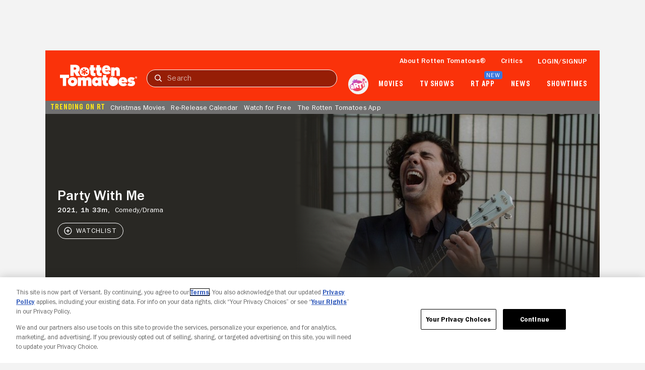

--- FILE ---
content_type: text/css; charset=UTF-8
request_url: https://www.rottentomatoes.com/assets/pizza-pie/stylesheets/bundles/pages/movie.c411158baa6.css
body_size: 2196
content:
#movie-overview #main-wrap{position:relative}#movie-overview #main-wrap section{padding:24px 16px;border-bottom:2px solid var(--grayLight2);margin:0}#movie-overview #main-wrap section.no-border{border-bottom:none}#movie-overview #main-wrap .modules-layout:last-of-type section{border-bottom:none}#movie-overview #main-wrap .modules-nav{padding:16px 0}#movie-overview #main-wrap .header-wrap{margin-bottom:16px}#movie-overview #main-wrap .header-wrap .link-wrap{display:flex;justify-content:space-between}#movie-overview #main-wrap #modules-wrap{width:100%;height:auto;position:relative;z-index:1;margin-top:-12px}#movie-overview #main-wrap #sidebar-wrap{display:none}@media (min-width:768px){#movie-overview #main-wrap{margin-top:0;display:flex}#movie-overview #main-wrap section{padding-right:0}#movie-overview #main-wrap #modules-wrap,#movie-overview #main-wrap #sidebar-wrap{height:auto}#movie-overview #main-wrap #modules-wrap{display:inline-block;width:728px;margin:0 40px 0 16px}#movie-overview #main-wrap #sidebar-wrap{display:inline-block;width:300px;padding:16px 0}#movie-overview #main-wrap .banner-ad{margin-left:0}}:root{scroll-behavior:smooth}#movie-overview{width:auto;height:100%;margin:0 -15px}.rt-layout__content{overflow-x:unset}.ad-sponsored-carousel .header-wrap{display:flex;align-items:flex-start;justify-content:space-between}.ad-sponsored-carousel .header-wrap .titles-wrap{max-width:80%}.ad-sponsored-carousel .header-wrap .title-wrap{display:flex;flex-direction:column;align-items:flex-start;margin-bottom:4px}@media (min-width:768px){.ad-sponsored-carousel .header-wrap .title-wrap{flex-direction:row;align-items:center}}.ad-sponsored-carousel .header-wrap .title-wrap h2{margin-right:7px}.ad-sponsored-carousel .header-wrap .title-wrap .sponsored-wrap{display:flex;align-items:center}.ad-sponsored-carousel .header-wrap .title-wrap .sponsored-wrap rt-text{--textColor:#62686F;--fontWeight:var(--franklinGothicMedium);margin-right:4px}.ad-sponsored-carousel .header-wrap .title-wrap .sponsored-wrap rt-link{height:30px}.ad-sponsored-carousel .header-wrap .title-wrap .sponsored-wrap rt-link rt-img{height:100%;width:auto}.ad-sponsored-carousel .header-wrap .subheader{margin-top:4px}.ad-sponsored-carousel .link-wrap{display:flex;justify-content:space-between;align-items:center;text-align:right}.audience-reviews .header-wrap{align-items:baseline;display:flex;justify-content:space-between}.audience-reviews carousel-slider[skeleton]{height:185px;overflow-y:hidden}.audience-reviews .audience-reviews-empty-wrap{background-color:var(--grayLight1);border-radius:8px;display:flex;padding:16px 8px;justify-content:flex-end;align-items:center;gap:16px;height:128px}.audience-reviews .audience-reviews-empty-wrap .audience-reviews-empty-info{display:flex;flex-direction:column;justify-content:center;align-items:flex-start;gap:8px;flex:1 0 0}.audience-reviews .audience-reviews-empty-wrap .audience-reviews-empty-info .audience-reviews-empty-text{--letterSpacing:1px;--textColor:#171C20}.audience-reviews .add-audience-review-btn{--letterSpacing:1px;padding-top:16px}.cast-and-crew{--tileDynamicSize:105px}.cast-and-crew .header-wrap{display:flex;justify-content:space-between}.cast-and-crew .content-wrap{display:grid;grid-template-columns:repeat(auto-fill,var(--tileDynamicSize));justify-content:space-between;grid-gap:10px;padding:1px;margin-bottom:10px}.cast-and-crew .content-wrap a{height:150px}.cast-and-crew tile-dynamic{width:var(--tileDynamicSize)}.cast-and-crew tile-dynamic rt-img{--border:1px solid #EEE}.cast-and-crew tile-dynamic p{margin:0;padding:0 7px;line-height:15.7px;color:var(--white)}.cast-and-crew tile-dynamic p.name{color:var(--white,#fff);font-feature-settings:"clig" off,"liga" off;font-size:12px;font-style:normal;font-weight:var(--franklinGothicBook);line-height:18px;letter-spacing:1px;text-transform:capitalize}.cast-and-crew tile-dynamic p.role{margin:5px 0;white-space:nowrap;overflow:hidden;color:var(--white,#cccfd2);text-overflow:ellipsis;font-family:var(--franklinGothicFamily);font-size:12px;font-style:normal;font-weight:var(--franklinGothicBook);line-height:14px}@media (min-width:768px){.cast-and-crew .content-wrap{grid-template-columns:repeat(6,auto);grid-gap:16px}}.critics-reviews{padding-right:0}.critics-reviews .header-wrap{align-items:baseline;display:flex;justify-content:space-between}.critics-reviews .header-wrap a{color:var(--blue);font-weight:var(--franklinGothicMedium)}.critics-reviews .header-wrap a:hover{color:var(--blueHover)}.critics-reviews carousel-slider[skeleton]{height:230px;overflow-y:hidden}#hero-wrap{position:relative;pointer-events:none;top:0;z-index:0}#hero-wrap .media-hero-wrap[skeleton=panel]{width:100%;height:200px;margin-bottom:0}#hero-wrap .media-hero-wrap tile-video{border:1px solid var(--grayLight4);border-radius:8px}@media (min-width:768px){#hero-wrap{margin-bottom:16px;z-index:2}#hero-wrap .media-hero-wrap{height:0;margin-bottom:480px}#hero-wrap .media-hero-wrap[skeleton=panel]{width:100%;height:480px;margin-bottom:0}#hero-wrap .media-hero-wrap[skeleton=panel][mediatype=TvEpisode]{height:350px}}.media-info .content-wrap{background-color:var(--grayLight1);border-radius:16px;padding:16px}.media-info .synopsis-wrap{border-bottom:1px solid var(--grayLight2);padding-bottom:16px}.media-info .synopsis-wrap rt-text:first-child{display:block;margin-bottom:8px}.media-info dl>div{display:flex;justify-content:flex-start;margin-bottom:40px;padding-top:10px}.media-info dl>div:not(:first-child){border-top:1px solid var(--grayLight2)}.media-info dd,.media-info dt{display:inline-block;margin-inline-start:0}.media-info dt{min-width:95px;width:95px;margin-right:40px}.media-info .key{--textColor:#62686F;--fontWeight:var(--franklinGothicBook);font-feature-settings:"clig" off,"liga" off;line-height:20px;letter-spacing:1px}.media-scorecard{padding:0 16px;z-index:1}.media-scorecard media-scorecard[skeleton=panel]{display:block;width:100%;height:218px}@media (min-width:768px){.media-scorecard{padding:16px 0}.media-scorecard rt-button rt-text:hover{--textColor:var(--blueHover)!important}}.modules-nav{background-color:var(--white);padding:16px;position:sticky;top:0;z-index:3}.modules-nav nav{margin:0 16px}.modules-nav modules-navigation-carousel{width:100%;height:36px}@media (min-width:768px){.modules-nav nav{margin:0}}.modules-layout,.rate-and-review{position:relative}.modules-layout .dom-anchor,.rate-and-review .dom-anchor{position:absolute}.more-like-this carousel-slider[skeleton]{height:380px;overflow:hidden}.news-and-guides carousel-slider[skeleton]{height:140px;overflow:hidden}.photos-carousel carousel-slider[skeleton]{height:140px;overflow:hidden}overlay-base[data-photoscarouselmanager]{background-color:var(--white)}overlay-base[data-photoscarouselmanager] photos-carousel-overlay{display:flex;justify-content:center;align-items:center;width:100vw;height:100vh}.rate-and-review rate-and-review-module[skeleton]{height:145px}rate-and-review-overlay-deprecated{bottom:0;top:0;position:absolute;width:100%}rate-and-review-overlay-deprecated textarea{resize:none;border:none;width:100%;line-height:1.125rem;font-size:1rem;font-family:var(--franklinGothicFamily)}rate-and-review-overlay-deprecated textarea:focus{outline:0;border:none}@media (min-width:768px){rate-and-review-overlay-deprecated{bottom:unset;position:unset}}video-player-overlay button.transparent{margin:15px}video-player-overlay rt-button[theme=transparent]{margin:7px 15px}video-player-overlay rt-icon[icon=close]{fill:var(--white)}video-player-overlay .cta-btn:focus{background-color:var(--blueHover);color:var(--white)}video-player-overlay .cta-btn.header-cta{display:none;margin:16px}video-player-overlay .cta-btn.footer-cta{width:calc(100% - 68px);text-align:center}@media (min-width:768px){video-player-overlay rt-icon[icon=close]{display:none;visibility:hidden}video-player-overlay .cta-btn.header-cta{display:inline-block}}.what-to-know .content{padding:8px}.what-to-know .content h3{display:flex;margin-bottom:16px;font-size:1rem;font-weight:var(--franklinGothicMedium);line-height:18px}.what-to-know .content score-icon-audience,.what-to-know .content score-icon-critics{display:inline-block;margin-right:5px}.what-to-know .content .consensus{margin-bottom:16px}.what-to-know .content hr{margin:16px 0}.what-to-know .content a{color:var(--blue);font-size:.875rem;font-weight:var(--franklinGothicMedium)}.where-to-watch .affiliates-text{font-size:.875rem;margin-bottom:0}.where-to-watch carousel-slider{margin-bottom:16px}.where-to-watch carousel-slider[skeleton]{height:110px;overflow:hidden}.where-to-watch carousel-slider where-to-watch-meta[skeleton]{width:80px;height:100px}.where-to-watch carousel-slider where-to-watch-meta span[slot=license]{margin-top:5px;font-size:.875rem;color:var(--grayDark2);font-weight:var(--franklinGothicMedium)}

--- FILE ---
content_type: image/svg+xml
request_url: https://www.rottentomatoes.com/assets/pizza-pie/images/icons/stars/right-half-empty.f75c46a183c.svg
body_size: 548
content:
<svg width="14" height="26" viewBox="0 0 14 26" fill="none" xmlns="http://www.w3.org/2000/svg">
<path fill-rule="evenodd" clip-rule="evenodd" d="M1.5826e-07 0C0.354914 0 0.709828 0.179869 0.892334 0.539607L4.44768 7.54753C4.59262 7.83324 4.87281 8.03127 5.19692 8.07708L13.1469 9.20085C13.9631 9.31623 14.289 10.292 13.6984 10.852L7.94574 16.3069C7.71121 16.5293 7.60419 16.8497 7.65955 17.1637L9.01757 24.8662C9.157 25.657 8.30377 26.26 7.57375 25.8867L0.463056 22.25C0.318109 22.1759 0.159055 22.1389 1.5826e-07 22.1389V20.1389C0.471418 20.1389 0.942835 20.249 1.37373 20.4694L6.69099 23.1888L5.68993 17.511C5.5161 16.5251 5.85593 15.5323 6.56958 14.8556L10.7589 10.8832L4.91699 10.0574C3.96289 9.92253 3.11214 9.33558 2.66408 8.45241L-7.95415e-07 3.20124L1.5826e-07 0Z" fill="#FFB600"/>
</svg>


--- FILE ---
content_type: application/javascript; charset=UTF-8
request_url: https://www.rottentomatoes.com/assets/pizza-pie/javascripts/templates/roma/searchNav.d76229933cb.js
body_size: 1295
content:
(window.nunjucksPrecompiled=window.nunjucksPrecompiled||{})._searchResults={root:function(t,e,o,r,s){var n="";try{r.memberLookup(r.contextOrFrameLookup(e,o,"media"),"length")&&(n=(n+='\n<rt-link href="')+r.suppressValue(r.contextOrFrameLookup(e,o,"searchPageUrl"),t.opts.autoescape)+'" size="0.875" slot="media-view-all" style="--fontWeight: var(--franklinGothicMedium); --letterSpacing: 1px;">\n\t<sr-text>movies tv</sr-text> All Results\n</rt-link>\n'),n+="\n\n",o=o.push();var l=r.contextOrFrameLookup(e,o,"media");if(l)for(var i=(l=r.fromIterator(l)).length,a=0;a<l.length;a++){var p=l[a];o.set("item",p),o.set("loop.index",a+1),o.set("loop.index0",a),o.set("loop.revindex",i-a),o.set("loop.revindex0",i-a-1),o.set("loop.first",0===a),o.set("loop.last",a===i-1),o.set("loop.length",i),n=(n=(n=(n=(n=(n+='\n<search-results-item slot="media-results" href="')+r.suppressValue(r.memberLookup(p,"overviewPageUrl"),t.opts.autoescape)+'">\n\t<rt-link href="')+r.suppressValue(r.memberLookup(p,"overviewPageUrl"),t.opts.autoescape)+'" slot="image" tabindex="-1">\n\t\t<rt-img loading="eager" src="')+r.suppressValue(r.memberLookup(p,"posterImageUrl"),t.opts.autoescape)+'" style="--borderRadius: 8px;"></rt-img>\n\t</rt-link>\n\n\t<rt-link href="')+r.suppressValue(r.memberLookup(p,"overviewPageUrl"),t.opts.autoescape)+'" slot="description">\n\t\t<rt-text\n\t\t\tellipsis="true"\n\t\t\tsize="0.875"\n\t\t\tslot="block"\n\t\t\tstyle="--fontWeight: var(--franklinGothicMedium); --letterSpacing: 1px;"\n\t\t>')+r.suppressValue(t.getFilter("safe").call(e,r.memberLookup(p,"title")),t.opts.autoescape)+"</rt-text>\n\n\t\t",r.memberLookup(p,"description")&&(n=(n+='\n\t\t<rt-text\n\t\t\tellipsis="true"\n\t\t\tsize="0.875"\n\t\t\tslot="block"\n\t\t\tstyle="--textColor: #62686F;"\n\t\t>\n\t\t\t')+r.suppressValue(t.getFilter("safe").call(e,r.memberLookup(p,"description")),t.opts.autoescape)+"\n\t\t</rt-text>\n\t\t"),n+="\n\t</rt-link>\n\n\t",r.memberLookup(p,"showVideoThumbnail")?(n=(n=(n=(n=(n+='\n\t<rt-link\n\t\thref="')+r.suppressValue(r.memberLookup(p,"videoPageUrl"),t.opts.autoescape)+'"\n\t\tslot="video-thumbnail"\n\t>\n\t\t<tile-video style="--tileWidth: 100%;">\n\t\t\t<rt-img\n\t\t\t\talt="')+r.suppressValue(t.getFilter("safe").call(e,r.memberLookup(p,"title")),t.opts.autoescape)+' Trailer"\n\t\t\t\tloading="eager"\n\t\t\t\tslot="image"\n\t\t\t\tsrc="')+r.suppressValue(r.memberLookup(p,"videoThumbnail"),t.opts.autoescape)+'"\n\t\t\t>\n\t\t\t</rt-img>\n\t\t\t<rt-text slot="title" size="1,1.25">')+r.suppressValue(r.memberLookup(p,"videoTitle"),t.opts.autoescape)+"</rt-text>\n\t\t\t",r.memberLookup(p,"videoRunTime")&&(n=(n+='\n\t\t\t<rt-badge aria-hidden="true" slot="imageInsetLabel" theme="light">')+r.suppressValue(r.memberLookup(p,"videoRunTime"),t.opts.autoescape)+"</rt-badge>\n\t\t\t"),n+="\n\t\t</tile-video>\n\t</rt-link>\n\t"):r.memberLookup(p,"showVideoBtn")&&(n=(n+='\n\t<rt-button\n\t\thref="')+r.suppressValue(r.memberLookup(p,"videoPageUrl"),t.opts.autoescape)+'"\n\t\tshape="pill"\n\t\tslot="video-btn"\n\t\ttheme="transparent-darktext"\n\t>\n\t\t<rt-icon icon="play-filled"></rt-icon>\n\t\t<span>TRAILER</span>\n\t</rt-button>\n\t'),n+="\n</search-results-item>\n"}o=o.pop(),n+="\n\n",r.memberLookup(r.contextOrFrameLookup(e,o,"celebrities"),"length")&&(n=(n+='\n<rt-link\n\thref="')+r.suppressValue(r.contextOrFrameLookup(e,o,"searchPageUrl"),t.opts.autoescape)+'"\n\tsize="0.875"\n\tslot="celebrity-view-all"\n\tstyle="--fontWeight: var(--franklinGothicMedium); --letterSpacing: 1px;"\n>\n\t<sr-text>celebrities</sr-text> All Results\n</rt-link>\n'),n+="\n\n",o=o.push();var u=r.contextOrFrameLookup(e,o,"celebrities");if(u)for(var m=(u=r.fromIterator(u)).length,c=0;c<u.length;c++){var d=u[c];o.set("celebrity",d),o.set("loop.index",c+1),o.set("loop.index0",c),o.set("loop.revindex",m-c),o.set("loop.revindex0",m-c-1),o.set("loop.first",0===c),o.set("loop.last",c===m-1),o.set("loop.length",m),n=(n=(n=(n=(n+='\n<search-results-item slot="celebrity-results">\n\t<rt-link href="')+r.suppressValue(r.memberLookup(d,"celebrityPageUrl"),t.opts.autoescape)+'" slot="image" tabindex="-1">\n\t\t<rt-img loading="eager" src="')+r.suppressValue(r.memberLookup(d,"profileImageUrl"),t.opts.autoescape)+'" style="--borderRadius: 8px;"></rt-img>\n\t</rt-link>\n\n\t<rt-link href="')+r.suppressValue(r.memberLookup(d,"celebrityPageUrl"),t.opts.autoescape)+'" slot="description">\n\t\t<rt-text\n\t\t\tellipsis="true"\n\t\t\tsize="0.875"\n\t\t\tslot="block"\n\t\t\tstyle="--fontWeight: var(--franklinGothicMedium); --letterSpacing: 1px;"\n\t\t>')+r.suppressValue(t.getFilter("safe").call(e,r.memberLookup(d,"name")),t.opts.autoescape)+"</rt-text>\n\t</rt-link>\n</search-results-item>\n"}o=o.pop(),s(null,n+="\n\n")}catch(t){s(r.handleError(t,0,0))}}};

--- FILE ---
content_type: application/javascript; charset=UTF-8
request_url: https://www.rottentomatoes.com/assets/pizza-pie/javascripts/bundles/roma/rt-common.js?single
body_size: 975
content:
(function(a){var d=document,w=window,u="/rt-common.js?seed=AEACNO2aAQAA8p6C5vS1Z15slFCulfbJiIgG6nsvyq_xbHMo5fZFRXFgILUQ&HgdtNmCjYr--z=q",v="TnhIoSSgq",i="50f67cc77220b0bb200b65175a225124";if(d.readyState==="complete")return;var s=d.currentScript;addEventListener(v,function f(e){e.stopImmediatePropagation();removeEventListener(v,f,!0);e.detail.init("A9jfN-2aAQAACWAsmfj-AJNxKeLnAIyPh60cIeIpAGZG3ySL_Fl3idP0ga1WAQORAK3DFKyTwH9eCOfvosJeCA==","6vQ8oMwPyxztZ7_lCfurd4LHmYU0e=3SI5i92cNsRFE-XaGpBkDhKnVWAJTOjgqb1",[],[386151312,108596262,1657822389,1448636839,571747035,2093626976,862380219,393386714],document.currentScript&&document.currentScript.nonce||"CQZ2m80WFMI+vQchGXVz5gZe",document.currentScript&&document.currentScript.nonce||"CQZ2m80WFMI+vQchGXVz5gZe",[],a,(s||{})&&(s||{}).src||null)},!0);var o=s&&s.nonce?s.nonce:"";try{s&&s.parentNode.removeChild(s)}catch(e){}{if(d.readyState!=="complete"){var p="<script";p+=' nonce="'+o+'"';d.write(p+' src="'+u+'" id="'+i+'"></scr'+"ipt>")}}}(typeof arguments==="undefined"?void 0:arguments))

--- FILE ---
content_type: application/javascript; charset=UTF-8
request_url: https://www.rottentomatoes.com/assets/pizza-pie/javascripts/templates/pages/movie/index.99adab17d5e.js
body_size: 3457
content:
(window.nunjucksPrecompiled=window.nunjucksPrecompiled||{})._castAndCrewItems={root:function(e,t,a,o,n){var r="";try{a=a.push();var s=o.contextOrFrameLookup(t,a,"people");if(s)for(var i=(s=o.fromIterator(s)).length,l=0;l<s.length;l++){var p=s[l];a.set("person",p),a.set("loop.index",l+1),a.set("loop.index0",l),a.set("loop.revindex",i-l),a.set("loop.revindex0",i-l-1),a.set("loop.first",0===l),a.set("loop.last",l===i-1),a.set("loop.length",i),r=(r=(r=(r=(r=(r=(r=(r+='\n    <a href="')+o.suppressValue(o.memberLookup(p,"celebrityUrl"),e.opts.autoescape)+'" data-qa="person-item">\n        <tile-dynamic skeleton="panel">\n            <rt-img \n                alt="')+o.suppressValue(o.memberLookup(p,"name"),e.opts.autoescape)+' thumbnail image" \n                aria-hidden="true"\n                loading="lazy" \n                slot="image" \n                src="')+o.suppressValue(o.memberLookup(p,"primaryImageUrl"),e.opts.autoescape)+'"\n            ></rt-img>\n            <div slot="insetText" aria-label="')+o.suppressValue(o.memberLookup(p,"name"),e.opts.autoescape)+", ")+o.suppressValue(o.memberLookup(p,"role"),e.opts.autoescape)+'">\n                <p class="name" data-qa="person-name">')+o.suppressValue(o.memberLookup(p,"name"),e.opts.autoescape)+'</p>\n                <p class="role" data-qa="person-role">')+o.suppressValue(o.memberLookup(p,"role"),e.opts.autoescape)+"</p>\n            </div>\n        </tile-dynamic>\n    </a>\n"}a=a.pop(),n(null,r)}catch(e){n(o.handleError(e,0,0))}}},(window.nunjucksPrecompiled=window.nunjucksPrecompiled||{})._justWatchIFrame={root:function(e,t,a,o,n){var r="";try{n(null,(r+='<div\n  data-jw-widget\n  data-api-key="rrE3uT7QpRZXrB2Y5pkAAgaBaJlsYrOu"\n  data-object-type="')+o.suppressValue(o.memberLookup(o.contextOrFrameLookup(t,a,"justWatchData"),"justWatchMediaType"),e.opts.autoescape)+'"\n  data-title="'+o.suppressValue(o.memberLookup(o.contextOrFrameLookup(t,a,"justWatchData"),"title"),e.opts.autoescape)+'"\n  data-year="'+o.suppressValue(o.memberLookup(o.contextOrFrameLookup(t,a,"justWatchData"),"releaseYear"),e.opts.autoescape)+'"\n  data-director="'+o.suppressValue(o.memberLookup(o.contextOrFrameLookup(t,a,"justWatchData"),"director"),e.opts.autoescape)+'"\n  data-season-number="'+o.suppressValue(o.memberLookup(o.contextOrFrameLookup(t,a,"justWatchData"),"seasonNumber"),e.opts.autoescape)+'"\n  data-no-offers-message="There is no offer for '+o.suppressValue(e.getFilter("safe").call(t,o.memberLookup(o.contextOrFrameLookup(t,a,"justWatchData"),"title")),e.opts.autoescape)+' at this time in your location."\n  data-title-not-found-message="There is no offer for '+o.suppressValue(e.getFilter("safe").call(t,o.memberLookup(o.contextOrFrameLookup(t,a,"justWatchData"),"title")),e.opts.autoescape)+' at this time in your location."\n  data-max-offers="10"\n></div>\n<affiliate-icon icon="just-watch" style="padding-left:20px; width:65px; height:10px;"></affiliate-icon>\n')}catch(e){n(o.handleError(e,0,0))}}},(window.nunjucksPrecompiled=window.nunjucksPrecompiled||{})._mediaHeroVideos={root:function(e,t,a,o,n){var r="";try{r+='<carousel-slider\n    data-qa="videos-carousel"\n    data-VideosCarouselManager="carousel"\n    skeleton="panel"\n    tile-width="240px"\n>\n    ',a=a.push();var s=o.memberLookup(o.contextOrFrameLookup(t,a,"videosCarousel"),"videos");if(s)for(var i=(s=o.fromIterator(s)).length,l=0;l<s.length;l++){var p=s[l];a.set("video",p),a.set("loop.index",l+1),a.set("loop.index0",l),a.set("loop.revindex",i-l),a.set("loop.revindex0",i-l-1),a.set("loop.first",0===l),a.set("loop.last",l===i-1),a.set("loop.length",i),r=(r=(r=(r=(r=(r=(r=(r=(r=(r+='\n        <tile-video\n            data-qa="video-item"\n            skeleton="panel"\n            slot="tile"\n        >\n            <rt-img\n                alt="')+o.suppressValue(o.memberLookup(p,"title"),e.opts.autoescape)+'"\n                fallbacktheme="iconic"\n                fetchpriotity="high"\n                loading="')+o.suppressValue(o.memberLookup(p,"imageLoading"),e.opts.autoescape)+'"\n                slot="image"\n                src="')+o.suppressValue(o.memberLookup(p,"thumbnail"),e.opts.autoescape)+'"\n            >\n            </rt-img>\n            <rt-button\n                data-ems-id="')+o.suppressValue(o.memberLookup(p,"emsId"),e.opts.autoescape)+'"\n                data-mpx-id="')+o.suppressValue(o.memberLookup(p,"mpxId"),e.opts.autoescape)+'"\n                data-public-id="')+o.suppressValue(o.memberLookup(p,"publicId"),e.opts.autoescape)+'"\n                data-qa="video-trailer-play-btn"\n                data-type="')+o.suppressValue(o.memberLookup(p,"type"),e.opts.autoescape)+'"\n                data-VideoPlayerOverlayManager="btnVideo:click"\n                slot="imageAction"\n                theme="transparent"\n            >\n                <span class="sr-only">')+o.suppressValue(o.memberLookup(p,"title"),e.opts.autoescape)+'</span>\n            </rt-button>\n\n            <rt-text\n                data-qa="video-item-title"\n                size="1"\n                slot="title"\n            >\n                ')+o.suppressValue(o.memberLookup(p,"title"),e.opts.autoescape)+"\n            </rt-text>\n\n            ",o.memberLookup(p,"duration")&&(r=(r+='\n            <rt-badge\n                aria-hidden="true"\n                slot="imageInsetLabel"\n                theme="gray"\n            >\n                ')+o.suppressValue(o.memberLookup(p,"duration"),e.opts.autoescape)+"\n            </rt-badge>\n            "),r+="\n        </tile-video>\n    "}a=a.pop(),n(null,r=(r=(r+='\n\n    <tile-view-more\n        aspect="landscape"\n        background="mediaHero"\n        slot="tile"\n        style="')+o.suppressValue(o.memberLookup(o.contextOrFrameLookup(t,a,"videosCarousel"),"tileStyleAttributes"),e.opts.autoescape)+'"\n    >\n        <rt-button\n            href="')+o.suppressValue(o.memberLookup(o.contextOrFrameLookup(t,a,"videosCarousel"),"videosPageUrl"),e.opts.autoescape)+'"\n            shape="pill"\n            theme="transparent-lighttext"\n        >\n            View more videos\n        </rt-button>\n    </tile-view-more>\n</carousel-slider>\n')}catch(e){n(o.handleError(e,0,0))}}},(window.nunjucksPrecompiled=window.nunjucksPrecompiled||{})._mediaScorecardOverlayComponent={root:function(e,t,a,o,n){var r="";try{n(null,(r+='<media-scorecard-overlay mediatype="')+o.suppressValue(o.contextOrFrameLookup(t,a,"mediaType"),e.opts.autoescape)+'">\n    <rt-button slot="btnClose" data-MediaScorecardManager="overlayClose:click" theme="transparent">\n        <rt-icon icon="close"></rt-icon>\n    </rt-button>\n\n    <rt-text slot="criticsTitle" size="1.25" style="--textTransform: capitalize" context="heading">'+o.suppressValue(o.contextOrFrameLookup(t,a,"criticsTitle"),e.opts.autoescape)+'</rt-text>\n    <rt-button slot="btnCriticsTooltip" data-MediaScorecardManager="tipCriticsOpen:click" theme="transparent">\n      <rt-icon icon="help-filled" size-pixel="14" image></rt-icon>\n    </rt-button>\n\n    <rt-tab\n      data-MediaScorecardManager="tabCriticsAll:click"\n      slot="btnAllCritics"\n      '+o.suppressValue("criticsAll"===o.contextOrFrameLookup(t,a,"criticsTabSelected")?"selected":"",e.opts.autoescape)+'\n    >All Critics</rt-tab>\n\n    <rt-tab\n      data-MediaScorecardManager="tabCriticsTop:click"\n      '+o.suppressValue(o.contextOrFrameLookup(t,a,"hasCriticsTop")?"":"hidden",e.opts.autoescape)+"\n      "+o.suppressValue("criticsTop"===o.contextOrFrameLookup(t,a,"criticsTabSelected")?"selected":"",e.opts.autoescape)+'\n      slot="btnTopCritics"\n    >Top Critics</rt-tab>\n\n    <score-icon-critics\n        slot="criticsIcon"\n        certified="'+o.suppressValue(o.memberLookup(o.contextOrFrameLookup(t,a,"critics"),"certified"),e.opts.autoescape)+'"\n        sentiment="'+o.suppressValue(o.memberLookup(o.contextOrFrameLookup(t,a,"critics"),"sentiment"),e.opts.autoescape)+'"\n        size="3.5"\n    ></score-icon-critics>\n    <rt-text slot="criticsScore" size="1.75" style="--lineHeight: 1.25;" context="label">'+o.suppressValue(o.memberLookup(o.contextOrFrameLookup(t,a,"critics"),"scorePercent"),e.opts.autoescape)+'</rt-text>\n    <rt-link slot="criticsLink" size="small" href="'+o.suppressValue(o.memberLookup(o.contextOrFrameLookup(t,a,"critics"),"scoreLinkUrl"),e.opts.autoescape)+'">'+o.suppressValue(o.memberLookup(o.contextOrFrameLookup(t,a,"critics"),"scoreLinkText"),e.opts.autoescape)+'</rt-link>\n\n    <rt-text slot="criticsFreshLabel" context="label" size="0.875">Fresh</rt-text>\n    <progress-bar slot="criticsFreshBar" count="'+o.suppressValue(o.memberLookup(o.contextOrFrameLookup(t,a,"critics"),"likedCount"),e.opts.autoescape)+'" total="'+o.suppressValue(o.memberLookup(o.contextOrFrameLookup(t,a,"critics"),"ratingCount"),e.opts.autoescape)+'"></progress-bar>\n    <rt-text slot="criticsFreshCount" size="0.875" context="label">'+o.suppressValue(o.memberLookup(o.contextOrFrameLookup(t,a,"critics"),"likedCount"),e.opts.autoescape)+'</rt-text>\n\n    <rt-text slot="criticsRottenLabel" context="label" size="0.875">Rotten</rt-text>\n    <progress-bar slot="criticsRottenBar" count="'+o.suppressValue(o.memberLookup(o.contextOrFrameLookup(t,a,"critics"),"notLikedCount"),e.opts.autoescape)+'" total="'+o.suppressValue(o.memberLookup(o.contextOrFrameLookup(t,a,"critics"),"ratingCount"),e.opts.autoescape)+'"></progress-bar>\n    <rt-text slot="criticsRottenCount" size="0.875" context="label">'+o.suppressValue(o.memberLookup(o.contextOrFrameLookup(t,a,"critics"),"notLikedCount"),e.opts.autoescape)+'</rt-text>\n\n    <rt-text slot="audienceTitle" size="1.25" style="--textTransform: capitalize;" context="heading">'+o.suppressValue(o.contextOrFrameLookup(t,a,"audienceTitle"),e.opts.autoescape)+'</rt-text>\n    <rt-button slot="btnAudienceTooltip" data-MediaScorecardManager="tipAudienceOpen:click" theme="transparent">\n      <rt-icon icon="help-filled" size-pixel="14" image></rt-icon>\n    </rt-button>\n\n    <rt-tab\n      '+o.suppressValue(o.contextOrFrameLookup(t,a,"hasAudienceVerified")?"":"hidden",e.opts.autoescape)+"\n      "+o.suppressValue("audienceVerified"===o.contextOrFrameLookup(t,a,"audienceTabSelected")?"selected":"",e.opts.autoescape)+'\n      data-MediaScorecardManager="tabAudienceVerified:click"\n      slot="btnVerifiedAudience"\n    >Verified Audience</rt-tab>\n    <rt-tab\n      '+o.suppressValue("audienceAll"===o.contextOrFrameLookup(t,a,"audienceTabSelected")?"selected":"",e.opts.autoescape)+'\n      data-MediaScorecardManager="tabAudienceAll:click"\n      slot="btnAllAudience"\n    >All Audience</rt-tab>\n\n    <score-icon-audience\n      slot="audienceIcon"\n      certified="'+o.suppressValue(o.memberLookup(o.contextOrFrameLookup(t,a,"audience"),"certified"),e.opts.autoescape)+'"\n      sentiment="'+o.suppressValue(o.memberLookup(o.contextOrFrameLookup(t,a,"audience"),"sentiment"),e.opts.autoescape)+'"\n      size="3.5"\n    ></score-icon-audience>\n    <rt-text slot="audienceScore" size="1.75" style="--lineHeight: 1.25;" context="label">'+o.suppressValue(o.memberLookup(o.contextOrFrameLookup(t,a,"audience"),"scorePercent"),e.opts.autoescape)+'</rt-text>\n    <rt-link slot="audienceLink" size="small" href="'+o.suppressValue(o.memberLookup(o.contextOrFrameLookup(t,a,"audience"),"scoreLinkUrl"),e.opts.autoescape)+'">'+o.suppressValue(o.memberLookup(o.contextOrFrameLookup(t,a,"audience"),"bandedRatingCount"),e.opts.autoescape)+'</rt-link>\n\n    <rt-text slot="audienceAverageRating" size="0.875" context="label">'+o.suppressValue(o.memberLookup(o.contextOrFrameLookup(t,a,"audience"),"averageRating"),e.opts.autoescape)+' out of 5 Rating</rt-text>\n    <rating-stars-group slot="audienceRatingStars" size="1.2" score="'+o.suppressValue(o.memberLookup(o.contextOrFrameLookup(t,a,"audience"),"averageRating"),e.opts.autoescape)+'"></rating-stars-group>\n</media-scorecard-overlay>\n')}catch(e){n(o.handleError(e,0,0))}}},(window.nunjucksPrecompiled=window.nunjucksPrecompiled||{})._mediaScorecardOverlayToolTip={root:function(e,t,a,o,n){var r="";try{n(null,(r+='<rt-text slot="title" context="label">')+o.suppressValue(o.contextOrFrameLookup(t,a,"title"),e.opts.autoescape)+'</rt-text>\n<rt-text slot="content">'+o.suppressValue(e.getFilter("safe").call(t,o.contextOrFrameLookup(t,a,"content")),e.opts.autoescape)+'</rt-text>\n\n<rt-text slot="title2" context="label">'+o.suppressValue(o.contextOrFrameLookup(t,a,"title2"),e.opts.autoescape)+'</rt-text>\n<rt-text slot="content2">'+o.suppressValue(e.getFilter("safe").call(t,o.contextOrFrameLookup(t,a,"content2")),e.opts.autoescape)+"</rt-text>\n")}catch(e){n(o.handleError(e,0,0))}}},(window.nunjucksPrecompiled=window.nunjucksPrecompiled||{})._rateAndReviewOverlayDialog={root:function(e,t,a,o,n){var r="";try{n(null,(r+="<rate-and-review-overlay-dialog ")+o.suppressValue(o.contextOrFrameLookup(t,a,"noBtnSecondary")?"hidden-btn-secondary":"",e.opts.autoescape)+'>\n    <rt-button\n        size="1.3"\n        slot="close"\n        theme="transparent"\n        data-RateAndReviewOverlayManager="dialogClose:click"\n    >\n        <rt-icon icon="close"></rt-icon>\n        <sr-text>close</sr-text>\n    </rt-button>\n    <rt-text slot="title" style="--textTransform: capitalize;" context="heading" size="1.25">'+o.suppressValue(o.contextOrFrameLookup(t,a,"title"),e.opts.autoescape)+'</rt-text>\n    <rt-text slot="content">'+o.suppressValue(o.contextOrFrameLookup(t,a,"content"),e.opts.autoescape)+'</rt-text>\n    <rt-button slot="btn-primary" shape="pill" data-RateAndReviewOverlayManager="dialogBtnPrimary:click">'+o.suppressValue(o.contextOrFrameLookup(t,a,"btnPrimary"),e.opts.autoescape)+'</rt-button>\n    <rt-button slot="btn-secondary" shape="pill" theme="transparent-darktext" data-RateAndReviewOverlayManager="dialogBtnSecondary:click">'+o.suppressValue(o.contextOrFrameLookup(t,a,"btnSecondary"),e.opts.autoescape)+"</rt-button>\n</rate-and-review-overlay-dialog>")}catch(e){n(o.handleError(e,0,0))}}},(window.nunjucksPrecompiled=window.nunjucksPrecompiled||{})._rateAndReviewOverlayComponent={root:function(e,t,a,o,n){var r="";try{n(null,(r+='<rate-and-review-overlay id="rate-and-review-overlay" data-RateAndReviewOverlayManager="overlay">\n    <rt-button\n        size="1.3"\n        slot="close"\n        theme="transparent"\n        data-RateAndReviewOverlayManager="overlayClose:click"\n    >\n        <rt-icon icon="close"></rt-icon>\n        <sr-text>close</sr-text>\n    </rt-button>\n    <rt-text\n        context="heading"\n        size="1"\n        slot="title"\n        style="--textTransform: capitalize;"\n        data-RateAndReviewOverlayManager="overlayTitle"\n    > ')+o.suppressValue(e.getFilter("safe").call(t,o.contextOrFrameLookup(t,a,"title")),e.opts.autoescape)+' Review</rt-text>\n    <rt-text\n        context="heading"\n        size="0.875"\n        slot="date"\n        style="--fontWeight: var(--franklinGothicBook);"\n        data-RateAndReviewOverlayManager="overlayDate"\n    > '+o.suppressValue(o.contextOrFrameLookup(t,a,"date"),e.opts.autoescape)+'</rt-text>\n    <rating-stars-group\n        data-RateAndReviewOverlayManager="overlayStars:changed"\n        is-selectable\n        score="'+o.suppressValue(o.contextOrFrameLookup(t,a,"score"),e.opts.autoescape)+'"\n        size="2.75,2.5"\n        slot="rating-stars"\n    ></rating-stars-group>\n    <rating-descriptions\n        context="label"\n        data-RateAndReviewOverlayManager="overlayRatingDescriptions"\n        score="'+o.suppressValue(o.contextOrFrameLookup(t,a,"score"),e.opts.autoescape)+'"\n        size="1"\n        slot="description"\n        hidden>\n    </rating-descriptions>\n    <textarea\n        aria-label="Your review"\n        data-RateAndReviewOverlayManager="overlayReview:input"\n        placeholder="Your thoughts are valuable and help others find great movies and shows to watch.&#10;&#10;Rotten Tomatoes aims to foster a fun and respectful community of entertainment lovers from all walks of life. We welcome reviews that cover specific story, craft, technical, and/or filmmaking attributes."\n        slot="review"\n    >'+o.suppressValue(o.contextOrFrameLookup(t,a,"review"),e.opts.autoescape)+'</textarea>\n\n    <character-count\n        data-RateAndReviewOverlayManager="overlayCharCount:status"\n        min="8"\n        max="1000"\n        max-warning="950"\n        slot="char-count"\n    ></character-count>\n    <rt-text\n        aria-live="polite"\n        data-RateAndReviewOverlayManager="overlayCharMessage"\n        size="0.75"\n        slot="char-message"\n        style="--textColor: var(--grayDark4)"\n    ></rt-text>\n\n    <rt-button\n        data-RateAndReviewOverlayManager="overlayRateBtn:click"\n        shape="pill"\n        slot="cta-post"\n    >Post</rt-button>\n</rate-and-review-overlay>\n\n<style>\n    #rate-and-review-overlay {\n        bottom: 0;\n        position: absolute;\n        top: 0;\n        width: 100%;\n\n        textarea {\n            resize: none;\n            border: none;\n            width: 100%;\n            line-height: 1.125rem;\n            font-size: 1rem;\n            font-family: var(--franklinGothicFamily);\n\n            &:focus {\n                outline: none;\n                border: none;\n            }\n        }\n\n        @media (min-width: 768px) {\n            bottom: unset;\n            position: unset;\n        }\n    }\n</style>\n')}catch(e){n(o.handleError(e,0,0))}}},(window.nunjucksPrecompiled=window.nunjucksPrecompiled||{})._rateAndReviewOverlayComponent_DEPRECATED={root:function(e,t,a,o,n){var r="";try{n(null,(r+='\n\n<rate-and-review-overlay-deprecated data-RateAndReviewOverlayManager="overlay">\n    <rt-button\n        size="1.3"\n        slot="close"\n        theme="transparent"\n        data-RateAndReviewOverlayManager="overlayClose:click"\n    >\n        <rt-icon icon="close"></rt-icon>\n        <sr-text>close</sr-text>\n    </rt-button>\n    <rt-text\n        context="heading"\n        size="1"\n        slot="title"\n        style="--textTransform: capitalize;"\n        data-RateAndReviewOverlayManager="overlayTitle"\n    > ')+o.suppressValue(e.getFilter("safe").call(t,o.contextOrFrameLookup(t,a,"title")),e.opts.autoescape)+' Review</rt-text>\n    <rt-text\n        context="heading"\n        size="0.875"\n        slot="date"\n        style="--fontWeight: var(--franklinGothicBook);"\n        data-RateAndReviewOverlayManager="overlayDate"\n    > '+o.suppressValue(o.contextOrFrameLookup(t,a,"date"),e.opts.autoescape)+'</rt-text>\n    <rating-stars-group\n        data-RateAndReviewOverlayManager="overlayStars:changed"\n        is-selectable\n        score="'+o.suppressValue(o.contextOrFrameLookup(t,a,"score"),e.opts.autoescape)+'"\n        size="2.75,2.5"\n        slot="rating-stars"\n    ></rating-stars-group>\n    <rating-descriptions\n        context="label"\n        data-RateAndReviewOverlayManager="overlayRatingDescriptions"\n        score="'+o.suppressValue(o.contextOrFrameLookup(t,a,"score"),e.opts.autoescape)+'"\n        size="1"\n        slot="description"\n        hidden>\n    </rating-descriptions>\n    <textarea\n        aria-label="Your review"\n        data-RateAndReviewOverlayManager="overlayReview:input"\n        placeholder="Your thoughts are valuable and help others find great movies and shows to watch.&#10;&#10;Rotten Tomatoes aims to foster a fun and respectful community of entertainment lovers from all walks of life. We welcome reviews that cover specific story, craft, technical, and/or filmmaking attributes."\n        slot="review"\n    >'+o.suppressValue(o.contextOrFrameLookup(t,a,"review"),e.opts.autoescape)+'</textarea>\n    <character-count\n        data-RateAndReviewOverlayManager="overlayCharCount"\n        min="8"\n        max="1000"\n        max-warning="950"\n        slot="char-count"\n    ></character-count>\n    <rt-button\n        data-RateAndReviewOverlayManager="overlayRateBtn:click"\n        shape="pill"\n        slot="cta-post"\n    >Post</rt-button>\n</rate-and-review-overlay-deprecated>\n')}catch(e){n(o.handleError(e,0,0))}}};

--- FILE ---
content_type: image/svg+xml
request_url: https://www.rottentomatoes.com/assets/pizza-pie/images/icons/stars/right-half-full.096c502bea6.svg
body_size: 437
content:
<svg width="14" height="26" viewBox="0 0 14 26" fill="none" xmlns="http://www.w3.org/2000/svg">
<path fill-rule="evenodd" clip-rule="evenodd" d="M-2.86396e-05 0C0.328407 0.0221649 0.647345 0.202763 0.820997 0.541794L4.41366 7.55594C4.56213 7.84582 4.84248 8.04524 5.16504 8.0904L13.1356 9.20637C13.9673 9.32282 14.2937 10.3506 13.6815 10.9256L7.9622 16.2974C7.71587 16.5287 7.60306 16.8688 7.66228 17.2015L9.01889 24.8228C9.16342 25.6348 8.31821 26.2628 7.58247 25.8901L0.382849 22.243C0.261914 22.1818 0.131638 22.1466 -2.86396e-05 22.1375V0Z" fill="#FFB600"/>
</svg>


--- FILE ---
content_type: application/javascript; charset=UTF-8
request_url: https://www.rottentomatoes.com/rt-common.js?seed=AEACNO2aAQAA8p6C5vS1Z15slFCulfbJiIgG6nsvyq_xbHMo5fZFRXFgILUQ&HgdtNmCjYr--z=q
body_size: 167130
content:
(function y(L,b,I,v){var gO={},gc={};var gZ=ReferenceError,gM=TypeError,gp=Object,gu=RegExp,gA=Number,gS=String,ge=Array,gV=gp.bind,gi=gp.call,gF=gi.bind(gV,gi),E=gp.apply,gC=gF(E),l=[].push,Q=[].pop,c=[].slice,m=[].splice,w=[].join,D=[].map,a=gF(l),G=gF(c),T=gF(w),U=gF(D),O={}.hasOwnProperty,R=gF(O),K=JSON.stringify,f=gp.getOwnPropertyDescriptor,gn=gp.defineProperty,gy=gS.fromCharCode,x=Math.min,gt=Math.floor,go=gp.create,C="".indexOf,H="".charAt,N=gF(C),gP=gF(H),gG=typeof Uint8Array==="function"?Uint8Array:ge;var W=[gZ,gM,gp,gu,gA,gS,ge,gV,gi,E,l,Q,c,m,w,D,O,K,f,gn,gy,x,gt,go,C,H,gG];var B=["Rog","Y-FGmAdoA3wrTHXKxOUv6Jw","xa4a_zMwOGsD","width","44oiqh0oBWxCRmS44qIkup-kNl-LvQ","L-pNzVZFaAEH","rnbJAeTigpuQvq4","any","YBawU_idgfvMmr0ydX6QcAMwjt42AWPGaWEGSa8","Ex8","koVV-Vkt","\uD83D\uDEB5","ThqtXaepjIrRhbdxBViCMU48w4V7Qnv1VGxoSK-qcBI","KJRihVp_Gx13","A06AI4yy7A","3SHKUIuh4vLw","bcdr","IhX6WuLokA","HAqMTqeM0arng-s","hYgPx2c3YRkddWXRgLY0pNbeWxCPqoIW27Gu02E3o-V5jZVPjoUFau4xbuwHzp4FKyE","ETSEQKSDxebbgg","LDk","Uint8Array","UXaiV6SF3Mm90rQK","yG6rM_Kt","AqFXqE5KLidKNQjO","LFLKKJvPiv__qr4","Ju0R7AseRykbSEShh5w","Promise","Math","DAmCaLk","xlndaJX0","lO9SkjtDLAkuVQ","aXg","enumerable","2pEG0zsuYBQlU2iIjb1hmg","gQztBubhxg","RNRvs2xmERkQ","v5MN_wkNMlN8KRjf","4ZgL1hICZRc","DE3RCOrGrrOhwK9jJH_Sdww1xpRaYzTlU2pJSOXBVw","TyvOY9DZu5rBpZE4MHiUFg","GNcr2TUyX0s4VzHywJFo_Z_kXwuvlaRbl7v-zXE_utdu2YRRj9EofvceX6VR","53mbSqWbgw","UIEvent","vKRo0HMdBxIrdine5_w5o9LRTAj-","pdFLhGp2J1ATKD4","JcJ03CRcCDweCyS3up5art_gWBasi7Ab__XSlSJcl5JhzLdixdQ2f-YEbela1sNQcXBRJ4b1ySPabw2sES1bspX-nOqXNqKZtchJ4zfmH0t8","9zTYMN7gh9Y","cCv9PsGRv82CkQ","BTG9WbWD28nHwdY_HlA","giOyarKDq-j-3dsT","Q4AW-AUO","1yi2Ptmv4pKyxtE","DbNhmSxNS3ZXT0aj3LES8g","JBrxXOXLtJGc8L5dbiU","A6A62kETXnVTWl7P7vEU64-SeB2jjeNQ","vG3nR_rh0rqA0L4sBg_JOUphisooQHaPLj8BAOqUQA","3FHEHuHL8-KznvEzYGu_ahgqktkacyLOEWUFf72KGhI","4rMyySIDe3hyckyJrvw868OEMXjKzME","KOZwiTxdByodCSCKrLxQssnvNlX8yboI4g","1VTGd8eh","SubmitEvent","WOMZrB97ZmhG","lD0","YZlul2xmQAYlFyWZwY0sqA","put","95FNn2l9Ln0xKnaVgoZK-NSISQKJ","aF-TCpanr9rd4MshfwKHOjUahug8AFel","PetK40hZWQ","OWn3Odrih7SL8IRCCFTwcCYIz7R5Ug","createElement","b_Y00TkO","_TynVaqwi-zW26x7Jk2FcCI7","charCodeAt","sHqfWZai56KN1LVOQVs","Mvw_wXYW","\uD83D\uDC70\u200D","submit","kjnkEM3fl4rukQ","Gc9mhXl6FwUXLSLoxYE","rCzUS-fC7JaDnw","3JxPv05FLixf","BqA80Uc0R1pKWmze3_wU_ISzfw","O-Bb_F5ATQYPLmE","BIdNpBF-VUxIbV3Q9A","5JRtpCl9GQ","Y2_vJIX3oIA","564Smk80aSs_ZGTO","aU3ODNnZ34-guMY","kYRo2mAKfARRDQnT","0hqqbMyJz7emuOc","V_pd82JE","nJptpVFmOH5gFw","GgTyLr71gpTyvrQBdz2wYVkyxcsTOnSYYVt_WK3HJBXpZlKXQmPV5gurtQDrTCWF9dWx5xwLGNliqMIE","56YZuQoUGVJbejWHk-AV8ZDvBBE","HdV_mjpeHwYKDw","^https?:\\\x2F\\\x2F","p2maco-Auo2MrY1QNzDHQSdHouMdMgWvEw","zpQw1jwnBwhOCys","Muc9gG0Ebn4ECSj43-4","z6IvmTI5fkYA","QiuzS72gxpLcwA","sot01nBkSgp2GW2rxYt1_dX9TEuXnaAbx_bi0HoiyJ0","[base64]","WMBilmdZQBs","height","5geEZIs","Swa5BarU3MHZyw","_3DlWPSenoSPgA","RhGiap2hy-bOv5c","_QvjC_X5hQ","hMQ09AIEaQQ","mRGK","sEfiTufx87aN2oMwOzM","qD_KeNPlibjEqJVsL2ibBQ","eLZ5yUppVQJv","etIH3gooeHATXhq1p8xHmqnDNX_jx4dlge-drVUm1aEek6htuYNhEPofRuYaucV0E2FRG-nxrC-XTzO-PlYxrfnxzpY","_yI","gVGtUOGevr24hQ","tLoDrwN0WXsqNQ","Ev4o7yESRA","HAaWAK6Tuu77hbk2ZjmnIw","CnjPP93F6ZiitcQScj7wEkRRo7E3cQa_cA","^[\\x20-\\x7E]$","CvRqjlBhTisQQ3WN84E","YcV0iQ","56U8nDg7","BhGdYJSSvg","form","xB69Cr7bweL2851U","pnqXYYKN8cyN8c8UOXPKQCxS9rQ","length","3bxc9H5SdDhXclbgn-AUkK-Ac1n254VxjZDRphU","Y6wBy3kEJAIWAUE","VHG7OuO-wdWu","6DC9SK62wN2Zx_o9DA","appendChild","zyXhBeHAkrA","b9gSvjRZRWc","P91CvlZhCQ","l0iYQ7X59Lw","x5RXiWxwFCND","\uD83E\uDDED","9YsOuz0aYk8e","66Ug1VgMSjlGSHzk6Q","WAmvPrShm-ny","readyState","rft4uAppERQXbkDH","initCustomEvent","diitXdA","Y-0etCUUd2cG","j2G8Jb6KkvDvyP4FXRWmOB0_i8A","charset","CSS","EnrhXvv6nIWY","U2uDP7S63Mfg","YMll3nIODwZKUjT4iKY-9ZajMQ","3CC6MrGP093myv9cSiXuJUFz3ocXMzw","Gu0pgSZmHgkxEjzG2KI","createEvent","qlGPfsurgJWH","9xHrQPzuwZbhyf1NLmOlNxI","V-VtlmhfNgkuIhLY4w","JS7uOf3V","map","bHPWdczM168","iframe","4qlwkj1DKTxYTm4","complete","4CHNEeL8hPc","FOdQsyZPYzYxKiOquA","Xb14lThxPTBU","r4U4ij4wOGweKm-I","jowe5QkfewdzOQSwsf0riw","DT-ySLmN_fn088QpI3k","j6Ux8TAwQQskVFfx","CGrnGvH9iOM","head","Jvl51ndKNw","IZJYzn0ZCUV3IQ","VxuRcaaFme_oqZtIKUs","z9g30nA","aZBHtkZGWgxQIFrV","QAWSNoWK5LG-9J0kOm8","1kzCFeTV-dqAiuoqfQ","dhvEM5v1v7XDrYVcFHqUHDEGtOtGb0L1aUAeOpzeUDyTd2SwdX_HnBX_pk67MFbmhJH0nDsJPr0g_v4","2-xG9lsnZj5r","K3a5FpyOnJ8","dqMTiH0wfw","mlTOK8DHrt-1o80EMSPqHiFA-acQOBetSEk5ZZmuJWaGNALGcmCuwRa12ECgZWTt","left","2mQ","EYsjuDsRYn18TSWH7_d068Q","bs8wlCMuVUY","ulzRNcHbo7vqocdkdSE","--YNpAk6bQ","qWnabNLLzZE","Fx-FWq-WvffrgKsueSDnPVk4zcQYKymSBmwMHLqPHwb1ER2mDgWuuzXPrzO2","Z7A","GheBaZqP","DXzxJIjslZI","wYc","Wy6acomPgf_ThPYACiqmOCE","d12CbLez-uyQ9ow","top","l3uoRsKdysy70u0CcA38","TwSHOoKPr9Hqu_VCfWE","true","jpo","slice","iz30F4fF6bDD9fE5GQmG","lastIndexOf","XeRS51BOXg","filter","qHKmY5eG2qTR3o5Nb367","vm60Ag","TQ6EU62N9abqg-M6Ki3yJlJwhtJSLGjWFngeE6SQBxnqXQ","9dwpmCMhezZBLGWQ","roQlxCUMEhBGHw","Fpxqr356TiJr","Uo15k0xgEw","jaJv","YJ9svWl4XQ","u1eeXoyX56rSzaFbd3A","B8guwhA0QV49","_ACGbZGf8P306ckSPHW7SDsMvq5nKke-WRtMIJXNXA","rshSgiZmbVtJTkDy7NdZ35GwdCXowugDuYY","children","l17VY8jE7Iy77poeIw","([0-9]{1,3}(\\.[0-9]{1,3}){3}|[a-f0-9]{1,4}(:[a-f0-9]{1,4}){7})","getOwnPropertyNames","lQ7bYsfa7KjMopE9MHKbBSJBoLNkeA33CQE-PcjeUzbrPBDeJGfGhjqj71moClX8htrw","53zlBqrbuOw","nMd-oQ","xwLV","KHTDRrb6","vGzDYPbGs4LgoIJNDgieGxM","iMpd4V02azxkKhe5srkHwe29fWfY98llrMm-0kprv_IerA","TOJ8","-sgfqBMhbBYOZxa-m6I","pfsHqwIGNGBbOhqh5g","v3jGc8fYro6yp8RoWTXgC2JI","6osekXwsVjUVYmLI","3rZb0hw1f2Q-Fh0","xs1ry3FkWnE","CrwSqhRmbE1IWA","qMwjhi4","bug9nS9ySFdjQ3iF3MA4uw","vwfObN-bo7fQn6xGPSbHYA","0lmSLJT97szJmcQ1AR3bSTktsQ","AWWne76fzQ","3LwSuQttbHYjPQH8y-NCiez1","zph-tUBqRwBedSad3Zk","window","IJY","ABCDEFGHIJKLMNOPQRSTUVWXYZabcdefghijklmnopqrstuvwxyz0123456789-_=","iR2kTOmj2JvByfxea2a9YA","IXHPUPXeqIW3","Cgi-WvKUxoU","OME","9E7Keur9-ILT0Nsw","performance","yfwK5wYZEGB0aWTxi91rwQ","XMLHttpRequest","evBhhGJ-Ans","3W2SJA","oXWpBg","Mug66Qk2WxxHWg7V8w","OffscreenCanvas","Event","GVU","-i6KfeSD6aTuxd1n","number","S9lCjl9lLEJvAj_C2OE","\uD83C\uDF0C","SxCaVo-9wvDW-e4rAQ","VkWiX8eds-eJ","0FbDYeDb28aAru4","248TvgJhYg","Qku-Fbmr","fIgg3T4sQHFDVHm0l9cS8aGkGBXXm-Fa1A","zI52q3p-XxBwbBS22Z8ny__BaGmKg8YpsQ","Is9h","oXfyTunhlpOciflNRxzaMVlgzdo_VymUcWdHXqvkJkLjC3KjUke48jKZ1DvdTG-V9ejDpRt0Tdxe7ZgfxqOQIFlxB24e_DkdM0vkFPIly8Lr4KobPguLVsk6_PNc","-hunfoCn0d_3od0UWBM","decodeURIComponent","JrdT8VlXBVk_RQ0","oKgimiVN","{\\s*\\[\\s*native\\s+code\\s*]\\s*}\\s*$","2EXAdMDZuryH","dlGSWra36-GP6o82NE7eGi1aquE","2Y0V6i8WOWtrOhM","N8pKtwx8L10jelqiiYZrgOuKJSmIuJU8gt72u0tvorxZ8JJGqK5ZE8lvVMF5uft0WBBvQaTAtDSVexntGSc4zeeF8g","Int8Array","input","4LETulYE","SSGodZDYiYXX6JE","jlrwQu-XgZm_mescfFusRVor1s47","sVmpVais_oqb9v0SPzzIRD4","nacgowUiX3g3cg","wJF_3nIZEy0JLAn5h7Vs3-bwNDf2no0","AQv9GLPBvrbUww","RdQvnXslbCkgHzH8","cJII-hQ4R01sQXC8ic8J3MezEVnx8f0zhQ","Wyj3bvfH06KlirVTF0zHQQ","28o67QYjH3U9Ig","XOIL5B8fTgI","value","l1byB6PCma6JhA","removeEventListener","mKkTxi4ScEx4Di3m0a4qucn4R08","Fvc90X4FJA","VEO8G7yByo6Qw74UMR2qLyUq","dbAsjDI","chLEes20r72_jYhcOErIYkZIj98","Yb5_1XZhXxBuCzSDh8AooQ","PQumCrrG2c-1tKJAbFf8LFd1ycM5HA","znDYJd7av_u9rZBNeiv6SDFT4rsGKATYZkRGZIKHKSzIMS_icHaVwEui4g","bYwNmxkNIQ","EzWac5WFiuPYjt4CBTCFNz8fqLVfTSb4ZE1OM4TJViw","rEG8QO-apMWOvrlp","1","-tZjoRNC","join","MjvpT-a8j7-qkKw","Symbol","29INqRJrbX4","goge1xgYDQ","max","TQyWN4na5-g","jI0Sw304","abs","64oA8gkMcmJne0eCpuA30f2EP2fZ-NMEu92QrxtQ5fkdqOI06aBOE5d4L497","IHmCM5-CsfOguJknZyTS","9I830mgWRQ","mUCGeNGpmMCNvIRPYnI","XeNZ4VU5MCFuQFG3l7kP2aOpITjO49k","ERGMYo-R8aHo-NgbMkisGmMYo9V-aliOJBg","NfN4225jUCoWRA","Exm3YJOx0_PElu8A","6Xv7IIGCmNeogJ4PET7ISgAegOV3","KSCGSqOX2OzVoItifAqGHWZN","RC6SKZrL0sectPwzT2nIJF5i","9luLWrao5P-G440","0HnRItDYraamspNae2jmQC5T4Q","ff9YvQhzSAJ1O1A","3fxCyC9hKw","FfMulRI","H8RC63pG","xxjYML_ug6c","TIhN6k9GCBVVLF7p4A","gLID8lINTz5zS0bm4A","frameElement","-J0j0llWDWc","33CDMpj32-i17uQ","eoZq22pqTg1pS2TTnNI7s42lQUfM0bVDj6nvhTF1","EiPHfdQ","HfQs6wIKUyRLSB_J_u4tka0","YAefUaajydM","Mxj4V_DugILjyLNuQwH0fVNrlIwTDibPDCdDBa_2aFr2WUuwTRKg6SPHkzXFYiqZp-6RoQFqRNsRm94S2PbcRhE-Q3oN-S0LO1XxD70w","QSOcZ_O297X95MRfQCOPKyN91JxvMzSQ","QjuxWw","4dVd7FEwLS0gLkqm4PANx-Cxd32MvMF6ppH5jxFDlalE59BSt9pNFohDcN81ptotKW4lGPuT_V3oCgb8KQ","Gjm6Dqe5psmGra8R","FgSrVeGIlvnG0qc","YiWkfI-MqvjbgPMI","\uFFFD\uFFFD[\x00\x00\uFFFD\x00\x00]\x00","4Uf6XPWdnYKDgusBclOma1Yn3NInEGQ","EjWAd_Wi7Jvs5fNVWVuzWic-5uFAaXPoFhs9","v5Jr2nwZAxoiUQ","yZAliR4EXGw","constructor","Function","T3vcW7ftueA","NPMQsRQ0BQd6Xg","QF_Xd8jJ77aT_Q","gmK1Bo252deWmOlLdw_5","NAD_TeSWjJ7WiZ9TCwzcfg","fromCharCode","characterSet","eZAs_SIdJmd3T0OJ","cWqNNLM","3b8Z9g4","-M4w4Qo3","gKA2mi07Jkp5BGK-uYk3uw","zUOUMZvt6c7hwcMgbxSZPhw","omDMa9c","te5mu15WD1s","status","click","S2mJVLq4w7mmyL5cZU2YUzYC7A","Zg77WfyY-g","clear","\uD83E\uDE94","6v016AcPdQ","action","nW2NBNajzdeg8e1iKHW2LiZnk8A","Kla7Xrak2Oy20L51WwPOSg","c5FcmCsJcxF6bH6Uug","R_dKxCR8NHBWNjKUsu99pY6KAUjG","Kesy230KJyMwBja4i9df4ePkGUbt4csG5eA","0I1p0WoHHws2HDnZ8ewk","BjTPc9W-p7yM559uQF-W","TRUE","JoY35EAZdSArLns","GPo","Document","QuMK6k0","v7YS5lEwbFIoeQ","9qojxGQJUgAtfnXx5oAJ","DzOIep2R2vvm0MEbL26qQQ","MlbLcs8","gTvgWfuy","ubENxz0x","dIAw5RJzRy0CV0w","ujnAWo7EprTOqI8gQAbXRm4D46MoFwrsRigOJJj_Bn_SRDiheEOtni2QijDabw","IVnILtTc9-A","_QirPpOtlv8","1OlVxWR4TQ","FMMimSwt","String","\uFFFD{}","dIUl1nI","hcUsvhU","message","4pNnlHRoVGE","5HWGAYevpeGQraghfCc","OuthwXxnVDwGVjiqgIlPv8znDEyl2qULpA","lYEzwHYNTmM","N_tsxGxgSCQWTTm-mdFNr9v1FQ","some","DxvlAO3-nr22gf16SxmvHhc-4NwpDn7KTQ","XiqwW7WzuuvznKoyejCyJVk-zJEfOyiSAXdZCO-KGBrtDRy6DRX7uCHWryPtQkiF7r3RzAxv","arguments","wjLefd7xutPlpA","D59vymUqVFQ4f3SblNY7","QjzOEuc","UlDvR_CE3JHU8A","-CPiTvPp34LwzA","bAWGbZKD0ezk","BROGTead3P-D070","fz-zWqax","avQkxDg0SEUZRW672sgL8pm6AV7QmP8f7vLziTBo8w","RNk0rRlgU2EzZQ","9UfzXPfx8qvO97tJFQ","\uD83D\uDC79","qEO-UueB4e-Qi7JkAlTAO0xung","MgWKIJGU","4UXEHuzHvt2W5I57aXOzZhkw3A","RoI","HIsY4A8NeDpw","0lX5WMnr7aToicw","o3u0WueKt_yXirM-D3vQM0Zpg9dreX-McnAZVeHLQVe6XHn4VVehpmyd5GLcQ0bSv-GAgQYmbvFVsog_t6zbNlx8FTlY","rEygRbm8xrOvyuUjBwzwdxdnzJIhESOPYmoMUIPHFlCkEzDlHQ8","dijlG7XK-6Pq1fMx","1n_Bct7KwcKVrP0","-F22GbOxzN2ch-E","3Z8YxTMbPglvVj3vqqZHvcj-ShTKpfUx2r3Row","j99MjmZMAjYqSj0","YB-dTrKWqw","QOkD_wkJDlskLw","7owHiwQXQHVFBjLkmQ","now","Float64Array","6qQd8187YhN1YVvM3dM61L6Ld3zb8Np6g5Oy9A06670bsN0J5vtYUI1uEpI9-a4wCxE6COSPtVj1AmeDbVIx3vOX-oD8","Qc1K4n9DNxZEPkPi","crypto","hzrkF7DW0u3RxOFoayyXeB8zxNU","jFC6EK2O_uvJqg","qeUftgwDI2wUAQ-o7A","s3PKJI7hvYWvvZUBBQLnBnNQoO9Jcwa2S0EmbZ7hPz7RVgDPc2ir30q520LrYXXYxsHni35AZIh2l7sbvdXhD21DLUYniwg","123","xBWkPJCPsvOUmw","7tMesRwveAd7SD4","s1WLYe258--e9tQ","IE6KVY667A","NB-hZJam","self","d9Nej1NaA2hSJjk","create","qI0Lqw9gcHc9TxC25vZH","wXT_SvP07aiIw6cUAwbRKkR1mNkARyDMKw","VPYf0nBHMlE","\uD83E\uDDF6","parse","UcofpgMeKGwIZlX59LZfwfWEc3mgvM9w9Izq-AwGh8tctt8a7bw7HdI6K4tx_tkNAV98V-_G9zHn","Wyu3H5yuxtWdxrMoCFCZKxk1kw","i3s","Omz4GsrGoaI","\uD83D\uDEB5\u200D","dKVkwyxEVFRfTHXe3_ow","9G2kAIbu39uxzfI0SEK6Oi5il9FD","enctype","0ZpG-V1JbA","bs8n8A8zD082JlXMiNF1","XNRep0FQAElHHALj3Q","jLYe4xgceT17a1aLvO08jveVJH3A7sIcoIKAokVB7-o","JEa9Z4qz5Yo","ieZ-93hlTRclATs","-SnIK7an7YnS9OA","undefined","4knTGNDw","m9A6zi47G3Z9SGzwgtxh0d7nd1TlyLUDxQ","-0X8PYrO-A","^(?:[\\0-\\t\\x0B\\f\\x0E-\\u2027\\u202A-\\uD7FF\\uE000-\\uFFFF]|[\\uD800-\\uDBFF][\\uDC00-\\uDFFF]|[\\uD800-\\uDBFF](?![\\uDC00-\\uDFFF])|(?:[^\\uD800-\\uDBFF]|^)[\\uDC00-\\uDFFF])$","QCSVfsy__7br-95FVD2WLCBj","_OJBk0I","u54_rh0KXhwiWl3l56Mb","Uz-0YpKe3Lg","nodeName","FfdlkA","zOYLrAAHMnEfIBq56q9b","RsFKkm9oL0ZoJS3a3vQu1InFCUvg7stJgaPMjX9l-A","PAiweYu3ms_Up5sWXBmwFHxN7-48Dw","-hnzBuDk","Q49X0RZzGhw0EA","8Ps","oHqrQvGK_9K_nPU","CBuCfoCe5an3wfUSOUehA1Ee","KzS3Rw","f0r2Ltj0xfWwrQ","FBrUHfjG-KnExLk7YDyzZkd1zMsVPXaTAlYWEd_PGgfx","y81DoBZDAVISLiK7","hAalCqK31dnLwY8cEFyeeQ","Bh29Qq_P7b3Cwbc","I1DLDrv5psPYlKMNTXnubQoTl_BIbUHNMHhqF6z7","QV60bZi2zdSwooNbHVrDFTcd-bBxV1CB","jaQe-wIM","rehwk1lEKDEcORnE5g","bJhr0Fp5WhVkd27YnfYruLM","ey7zMs0","bflEj3hyFDseY3iCpspCzw","StEM3QQe","AflX2XljTjQLdC6znJ0EnrCPFQ","hq8D8w","eoIi5A0cVSU7T1u_sZZan_2naymijKo0","setPrototypeOf","filename","URL","9jqRT4aR_f_twcsQIw","2h6_Gb6vnw","CwrBd9W7u62nnoFAKRrCellSnpA","NXv5A_Q","5IQCggUORQ","RMwJ80MWXEs3Dw3B_8x7mPbHKA","4Y0ZyQ","-2\u202EowVnbZyiQ\u202D","orRe7UI1NQxx","4rtwmiVFC0pFBH3244QcyJXGYg3z0ZZls9XCilko_ddjj_sLk_t9HYJ7GONt","capture","ID_WbMj5lZC00Zd8RBXNZAF1","getPrototypeOf","symbol","ai3kDp_WnQ","p0CgFq631PQ","Rt5J2k5JHA","JvookChmTxViGTXcyI1p5MW7BU2-w_4U7eb7o2AfvrQ6nY50ktQgdaBsB-Rb6K9UIXNP","sin","ayaPb4KA87Dt4NAELH6qEnEcsu1TcEmIMBM","ceil","K5wdpjY6Hnt5NA","ghqYMZG2kujCke5z","gWXlEJU","-rVVmSMgewhyYmeWpeUU1g","3rgq9hckHQ","m9Qv0TkeYQ","kJEUvRUPVnY","J4E1njo5GQ","zWCfOrGX8f2av8dqViXaX2ZZ5NEqPRf5","EAvZdOOZqI3QuoNcOA","tYo1ulUASy4mRk789bQ22-XgRRm0jbs6","H8JGvVFEMWQ5IhjS","close","querySelector","WAqxcqOZy6-p6sI7NTHIAEM44LgNBAQ","FALSE","v_s2iDIFAhQDEzOZhaZt5Ns","xaU11CIuECBbeWjy3tY","2MZbjmtEJSUgTSX3te8","type","hasOwnProperty","closed","Qz6jCts","i7VLk2tLbyQ","interactive","i9o7jSY","A4JhiX58G1RyACzLzdc","BWrkQ_q4","cjWsGqu7kq3Luek","5GXfI__b-LbZ_A","j4Y62GIQNmNNUSq5","URvGYMSnxOI","Hel$&?6%){mZ+#@\uD83D\uDC7A","SCaVJoyDutHz7pp9bG61TSsG-qtIZAXuQ1xtcA","ybw7lzU","keF8oUJpFEoeeA_bhw","3bcw1X0aTyxTQy3Z8f0N5w","uBvRU9v8r7SUrttjfwzKQ3UM9Ks2EgDoRA","\uD83D\uDC3B\u200D\u2744\uFE0F","RaFT-k5YFjpZJB_gtuwZhueaJ3D85NYpqMKjtEBH1qZb9dkDoeUUWMI4MNh9mMtqBQ0DQeff7UrrWzvtOFVg1YqA5sWuD52s","hg-Ne4SToODg-4s","host|srflx|prflx|relay","S_Up4g0HFDxNRw","VcQtx2YUTw","ZyqMC-636JiU9_1OTDO2aElXxokGKA2f","OT3pUQ","mJ02","rkSEfsyh9_Ces88XXjuQGXxP4KAQPwe_OV9H","VjrLNo_vvb8","Y2-VWr0","ergY2VkURAtZADvetbhSm-E","Tuoo9gA","RD6zOtyfn6i-z9BvTUS7eg","BawcvxchNxlE","3oFb7UZXZDtQf3Lksw","LtYimxw2UEtxFGmKr8t89MDuGyHAzuMKtbk","Vtt43QhADkUfEjSt","74wN","BlrcIszd-4a6ttw","PEGuBg","WP0Fqn03SA","alO2b_z5yZDh3PNecQ","onload","1VDtQg","ZfkZ3y8TK1wTBWDqt_BN","ks93tl9JGDRtPwi1490D0Yi9JXjNwsVm","niTh","qsRqtUxMHm5rAw","Array","eNgWmAUgJWsJexD568kKlb2CMTOm19l-yA","Vd916HdEfgQfGy7DtfRy58ToZwjd","d48YwzY9VBpaMlWbsY9fjuLRMEn3hsVhvciouBA9oA","GJhr12dtCQhxFyadhsQ3r5qlHw3Sye4UnPmXjHk64p0myeo63NcnafpbceU","pOxptBFbEGRrKCmA3epv6KCRG1XS5tlgk_buiSdq-KMgzd8","mBiCefvD9-Ph9_Y","writable","7AX-BqbXwOrL2Pw7Sz6KeA","\uD83D\uDE0E","configurable","ZUbgFaLQv80","P4YugzFYDlAI","attachEvent","EuwOlDxTVVYRW2qNytUa","7Ew","D6Qjkjw_QkJe","21","7e0XshcoeT0","CsB83lZgdn0-EVHX","","KAfCc8728aPP7Pt4OH8","3osEy3wIY2wf","parentNode","dFPmYLTUl4WdhA","15gS4BseYHB1aU6Ctu0vxbGYJTLhsMY7w57AqQVA3bc","_L4k6gIjRkp1","QJVJ_Ut6On9AMl7lxv1RyQ","v0SJTL6__Yfu8qVCRneOLwZXmtpLb3yaGjZtCuX-aTy2AQ","prc0mXAyPA","fAbWRonrm53B","target","PaQhgSpcRVY","Int32Array","0QmMTbCx","NCKyBbra","vt0","WeakSet","80","g0_UTZWXoQ","-BHcRsTwsO6N6ocxdFaDGDQE67RYDgD4NjY3UYj1ChGkSAavDjujxl-Bn0CfAwOtx7aVg1pidvBOnvgusY_j","NNoH","_j6STZmr1L0","6cgmlzcx","bWvsPaDz","Intl","JlvoFe3ap6Sgsw","hYUa-B8VbTR4Yg","zIg","vrslzzw8VyNaS3y-gOgQnsyh","wKE-xyshTDJWXGeuivcaid2xIG3I0_0","YcMl6glfbQ","bL1qmSdKK2djJUH9wa8_47X8","q8gqzxgvFVJnX2E","R8tYuHpDOUE0IyHd-YJ07Kk","O1c","-EKjSq2jwdyt","6GO-EbbNxvT6tOsfMQ","byteLength","IEWkbon3h_21","8SbbJNM","Safari","min","fLEj9EI0XW1RNxye04UgvQ","zWayZp_F8ZnQwg","lAjfIo_9hZ_Q8c4QOxs","ANMg","assign","iVDWacfs5Ib61NYo","VWOANJCY","VmX5Zg","D6VrnypXMRRk","textContent","Option","^[xX][nN]--","aFyZJI7X-_OY48sheX-BAydQovlsYlmlP0cuc8HMGmabPSrFNGWU0xS-7UH8HRD2nYDon3NUNqRn7w","Yj-5bqKO6g","znaoa9ahn4g","j-RtnyJ6MmQKHQySiw","5sF-vRFfA1Y","tQ3GOKD3zIPw3Mcc","Zx-5WvGUiPDSwLQ7fHeZeQo5h9c8GWnfcw","hGXaCK4","owHxGsj7hZfuieQ9LkS6IEstieZxTWuPXnM","UOZZ_XJQPwU6DkvqmIcDnZOrZFnX_bM","ReferenceError","xpMonBouPnV2XSSqow","tkjBPdLOwZE","gza5Taqb94Gh5Q","\u3297\uFE0F","OQHuJNzm3YX074YOSw","v0CeXZei_6PC8rRRW0CFGANSitFM","Ud482E9jAnA","unescape","wvZMmCZqKQJeBw","8ZVT0F1iYQQOOgo","KcRP5mFMJQhjMUf9gooTi4SP","E9RKvS1IKzM","cos","yOYLqhIEN1QRFRM","CC7QYcussb_Trg","RangeError","moh9yW4","iz2dP7PPzMc","7o8uxzc6Sl9H","Rskkh2AYVA","8p4","l7ANpxg","-gaQe96M_4Tl4NJsUEW7Uy4A4eF3dVD6CxI","VQv5WtXcv7rw_IssGGI","mW2YL8ejwJWCrY1c","Zf8KrjtQMQ","-Qq4AuG5gZKAqw","rZ0N_SUCfCh1HQ","bFuQK5Ka48SK-oc9K3ysDS4Vo9VoflGTLlktd8y9YQ4","\uD83D\uDCCA","A1yVMafT8-ze3dkFaW2PLAQ","name","fireEvent","GxX2PM7_-Kj894ENUg","addEventListener","5ET0bd_y5Lvv","DRK8UKCV1NzI","Z91CnSQ","body","JSON","B9A03hgtOz0iDSvKgQ","pqIEyEEDWg","kLgVnXssejkGcn7cw4U168zJUz-DrZsR","SY5pmixfeXhLQX34yg","3eMYqRVJc1gIZEM","isVl3SFsazg","isArray","forEach","toLowerCase","i2OqBYjUx-P9ptUHPyHyfQse","qdNktltaBXJeGRTwwdYL2bvq","z1Xvfe7TprilhONI","\u2615","s0qiH6C4","bbsywWw","dBe3csmmkrKk","5AagZbKvwg","71XmW-a9go6Tm_0DWkCKewNolsdaWSfaVzFXDsq0LlCgBh_zAFnqrQ","SacmmHlSQzlhQw","\u202EXYHIJlFzJ\u202D","F0jLMPrfrNG_888","which","getItem","substring","gUzzVf311Py2iA","YbM","trwGyQ","cHvKPA","multipart\x2Fform-data","IwSKaOK4xpU","SByEA5e3pZ3TpdE","hctLz3M4","PaNp9yZBPiB1PQ6FyJk","prototype","jotQ6FYlATcGWwbm","H9xWgX9fJ2FlAXw","dhvYMIfn79XL7cE","3bkd1Cw-bgURd2yXjap_","KJsx5kMBfg","R4U8oyIYRVpSV1zJ1LRfrw","ZDc","document","ED2HWuimlqz6nL8","qeMP6HBgPVg","sort","\uD83E\uDDAA","GhesHoU","5oUs_TkoTWFEf3Wgmt4V","Zbs-giUtWl9QRTWBi9AW_ZWsARbzm-VbvauLkmco6o4vx8to0sM9evJWJbEUsudOOCQVa-6-2U7AfAnMGXhD_om8hqI","0YQ310YkagpMaX7Y39sk0Kuz","JbVJ_w0","5cQPvCleaXcbVl6D9fcGt5jQK2bp","Cq1ox3clc0NzWQ","CWrQZv6Ul7X7-8hqOTmFZmAhtaFAdA","PmyMbp_DrQ","innerText","ArrayBuffer","umDdbPvH15SIuvl2UzPVPVQ6wMI","mukb6C4TIkkYdwCF","qkCDTaGo5rP-6rtnSkCFOBla","dispatchEvent","_Yt6hSlBIAtGemW01IUA-g","concat","push","CuY","OLtR5VdoMkB9O1Hw6fhLxuTVYh-_v5E","description","HTaOXLyO7bOZ","RO5L_lkONjIeLk2HwO0b7w","hLMj_QwzA3hbFXCakQ","Tt5W-EZFBzV3Tw","IaE","Gpw","Float32Array","6I8s2DQv","setAttribute","jdxjkQ1rGU0","global","call","FFXmT-WWyILR4qZNEg-udkgq2Q","fk7uWO-_nQ","sZAj1jo3XQ","awLUHuD8rda2qA","wNNH1FUI","Iw2xd4U","koAKuw4T","-1DNKQ","67IzuDcbX19lUm7ew6ZmsNnjXAKXuA","2jWeUpuJ7839","hJQS6VAbdR50a3D07MkhxLa0","hPt_","^(xn--zn7c)?$|%","hJ4F03swOjwpNQ","9","VhO_GY-yqfDxy4UV","6ib8XfLRkITo","OlP5CeH2kw","Proxy","lt0qlxwyZg","aB_wLd_fgNU","OCakXIW3n8TFlLE","pcxznD9WQw","wUbSJrjI","application\x2Fx-www-form-urlencoded","ythQs3VUJjA3CgjR8A","6IkP8RsZHHxhKQg","tpwt4GkwaBdTLB8","iY1mrHtuUhp2cQCnyZg","FXrdAvTKg4KC5tAwEFXMSjc","X0vOI_7ovcKn8Q","getOwnPropertyDescriptor","4JkD8DkCLnpiLwfKt9EK8ZY","0VncBdLTvw","ItoU71YnMFYnIRLX6tdz1vDcI3HH2tMs05n8_VF98LId_JxcsPwLDYQ2RMB48uphHwQsKreGzFHi","yGatTOOl8w","-LEFpwRGb15QfRbJnbw","unTNaNvayoefv9FeRiTaI1ghy8M","s1U","XuVDyFcEAAlbYjs","querySelectorAll","Q-RkgDMA","HwWlB7Xr0MqJtuwVQG_GIlN1","event","J8NAniY","M64","skrjdIM","bm3NK9w","G3nbO7Hjlt-lvLY","dlrDKNzH4oms0Mg","27cZ1WoiUjB0FS61mbh0pdGsKnrAsfhVmao","\uD83D\uDC69\u200D\uD83D\uDC69\u200D\uD83D\uDC67","xV_GPLnV","N7o-3hgwREU","4HrKdNe_qrA","className","Li6xSrKr1Q","Og_9T-WPh5T-gpBJEBDXYwY","toString","Z-R_m2J_UzUTYXCT8g","ENFu1k1gYypvDw","reduce","tflp1GxSMiwrM0bh9Lg","GoUptjEQRk5HU3vB2aFbvNnxSRiPoLh5p4jrgTB16sBu4tULxPQBcZN2ag","TaYf4AIeeQ","osBp4FNpICMN","4e1Jxnd3UxB0VnnOgc8mrpS4XA","CWjmMY30u4L5uME","MnyUd5aXuvnf8M9ZJn_LXnxS_vxbZh2gfEZaf83AEiKLI2E","5Y4jpw4c","qHKedYyIkseptcJVDF_oDC1MqfFFElimW14-bYrja3KfeEaTe3KOzVC_20G3aS3xjdqjryNASNNwjLA","21TMEI3X6ua6gPkl","okzkQtTy-LyxiNFjaw","rIc_mgs0","src","LMF_ijlkGWgGEyS7v6B8sMftAA2skqUD-w","\uD83C\uDF1E","cLg1yj06WVhISX61mJs8-MmnHQ","ZwSxRsaeyfvQ1e1ueX6YbjojwJA","replace","PUHIQdvC-bCNpJhyLETOV25J-qhyXTjGA2sXM6Y","VdhdsGtRZjspelm32IdTi8jnFCaE","catch","oWbFfM7R9LSmu8lqdi3xHHUC4u0OYUuzWlFteZuGBmWBJ0WNfCWVwlC6th_qYE6j3sXvy3lYYOo8","yIsj8QI4L0FADBuByw","B9Zu2CZlaz5VYzM","iWDQdcrl-7GumA","gS2SHISf7-7a8Mdz","XLBmmy5yNSFI","LW3LRdDE-qCGupt3KHzBWm1Q5LBh","7ZJKqxdJGRtyV1Oe","SiiDWqaYo8L8vdcxOw","EMY","TypeError","70","jLwO4QYCPHp0PhfNu9AV5IC6TWg","5yGId5uKqP8","923EedE","uYR2znhgTw94EXI","mTe5JIeA1Q","1LIZ2kc1YytjHBDxn7lyudamEmzKqfNa2w","n0uPAd61xvemwuFjOg","(?:)","CdpMtSoDIg8vMjKytYtwhg","hrUR2T00JQMOZnDVy6VkvcmCU1fRu49ckaDokW5ynqB2ycc","BzKLWa-z5ICZx-kBDivvK3kJzI49NSiMRmo","cE7cHPfDzIm29fh1OA","\uD800\uDFFF","lP1Aok5NbhIme1G-_oQ","2bdvnlBCCFkJAE6B","U60olDM7Pkx0HT2fsYAvoZC8Fw7ljeQTm7vV","t_41nj4pDFk7DjyNw6xo8dnmBhOP","ZcwXtx8nT25wCw","6SvmSfc","href","Kg6GN4rr9uOmrJ4rY2TRFjx88vcLMxjmME8-JcjpNGI","zOdc5BtYXBxqRA","\u26CE","uJxppFFpRiE","EI8jvDsaPkF_F2_D_-146tX7dkmeqLVG7Jatzg","ncRfq2lQZjE","ZhnICQ","sFP5","glu0G66B7fbQ","DlS1boyF_7Wt2KRqUWSuZAo1waMXcBzKWyJAGbyR","79c-iDECRA","data","X_1nhGR4cA","x7It8Qk8Cw","IBuiOtGUv62uyg","removeChild","o1yHeMij3s20rphDaV75EWVMtqwPSUnyFg","3FnVKMjRgf_rmIRzSGeCZSto","svg","BpJkyl5nCgsBRTvf7pM8","Lulf725KNQd9ZwHJiIsalA","setTimeout","charAt","HEbJF__d","\uD83C\uDF7C","02HKef_b2pOu7pA","qHfjBaDzlO-IiQ","e9YgiDUoA1U-IyI","UPB70kRv","KHHDG-znkrmi_Pc","from-page-runscript","zLwj2iQlQwlGcXengeYQpMqsEWb32O42l7a0n28","navigator","[xX][nN]--","documentMode","M_QyjCVwfnBZREyU7Q","G5R0n2FoAgs","YPUApBUXN3sE","bro-kywyHCxH","GlvRI9jdo7O2qo1BdS7sBnJb5vEicwX6AF0DacaDHnrTeAeiNyyHxx6u7VbcMwyzzca9hToU","Cl2jOdy9","e7hv5z9QJS4MPgyY","EfRP8kNpcRQieRaTmLZ2kebB","UNDEFINED","all","match","zkyKY96u6u-WptwFdiiHAG4","PuEe7zwELREAJg_jt7ZWy7DR","object","s6Yq4gw9G1RSKxWN3IQNnuDSb2-ghc47o8KjslAsu7hQ-6MEoe8BH5xqAZwO","wWbzXuLzgKqNmfhxGB3QIVRvypU4TT-TfXZMU6fbH1PzCjT8QFe1_SCP6nfVXVDbt_nCtRBmW-VP_ZkjmaydOBZ2HXgZ8CgWPkfbLeM1yoS08roWMRmdaIUy7cw","3B73JPvK6LDR","1qZP-FJ7bC9YYnHvqe8OjamG","rpljq1JhVB9vZRqNzYww0PHSfX22i90-rsaxoG1itrZW86xM6Q","GXKcPLiVsfGNtJ4zewfHUlhTs6AqMEM","tbc","sssV8AsBRkUMagfb","VC7QM77wkw","File","Ai2AVaOil-TttLAm","Error","l6Yr1hA9FnNvJhvStA","_geufMaP0J3UvJJRKAjJGG0brvh3CUzpfVEweIGuID4","fi35fafdtbibpZQTVg3ZaA","c98_gDMgUQ","LOU36iI3TghxdQTlxNIIrA","rpog92EoAg","vYo2nSlKUl4H","Wvln3nx1GgZHAWvR0oZN6sXvSE6D","v0Hm","CFjQM8fc-oywqtwMRg","TjDLcsP0j9Oo3o17RQ","jnLLf84","[base64]","fzj_LMruiNiCjsw","[base64]","3Ev2XOrw8Iqb5poQBiv0Dn8","get","SwK4GK2hheHkzQ","\uD83E\uDD59","GBeSe6iYv-7zo4ZRJ0icbgsk","nkqodfjXjeSPgos","Xoc1jSEhUnRPRQiM","hsIYgxUsL0A","\uD83D\uDDFA\uFE0F","mZEZ1is","F9wNoAlfRn5yemc","IwuGaZWF9Onq3NItBVKjWiUW","_AOhYIq23PTO","oLhd","iMtXrWJ5BQk","iyqnBac","cuFC9l9hfA9uRkX1","__proto__","floor","apply","Reflect","OMMsyx4yW2Y2XWg","R_BZhnh2GwcWLin7","split","BY98wHB6Hh9mADGKkdMguI2yCBrF3vkAi-6Am24t9Yox3v0ty8AwfvFSE_QXtuRQOy8LZNj7w0XZZRTJAXZF8ZClxeGQZb6Vv54r1TrqA01leS2Tst5ElwHpKnzTJQBQ-vCRg4HyuHPlpvlyqjJcLqOvfs4_stAF1bAaEceHX8G_NpwlZrguUBGl8A","_8I29Q","\uD83E\uDD9A","iterator","TwqxaYS9vw","klaKIPWYzu6gvQ","G94z9yk_NHYjGHf5pPk","ZOlgqUdyag4NVF7Cick","OMgXoBFNcCxZNA","XdQEtzcUTm0gIF7g","KuE56gAeQQRYVw3W","Usg","FLRdxwNlHRR0AzO9-rF17fK4QQg","A8Ef-G0bDkYoFww","BgvNHd79uck","start","3SXuHaPvsg","5kyyA6nKxMC7xuMAV16WL1UC09wXVHCPPXlfK7XrJwD3U0u6FXDruCPYmnuaAHONi_XNtlI9TvNOuaQSx6TPfyZnBw","xuMFrwM","\uD83E\uDD58","pop","SkTeGe7sm_mXm7ZU","XxCaaJOWmv3Pr9gCEiOaASgLu7JBSxfleEtOLprXQSyfN3-0aC-W","zJd1zWl0DQ4xRSn1yZ1u5oHgGRKCgqlRgb3SmSk","ZKF9xlxFDh55Cw","6iqOH5OQqsTC6tkhShedAiAMqPs8FXE","XyOUcse885747PZlXF6wQjQ64_VC","RkvpetTsrQ","detachEvent","OSukTLuowYXAy_0y","OfN_","zlz8VePakJGWoPlQRRLB","ydkk20Ff","9_J2v0F9aV8U","coti02JoERh9Fj-UiMMxo5ui","method","v0b9VvGVn77Qx_4CIg","tWy9fI3ayonT3II","b5sx_i4","Object","\u202EowVnbZyiQ\u202D","Q7U","parseInt","n_c","nHDQZA","hE2SJs6N4sSQ5IwS","QcZ7kTlbBkM6CDC0sM5jxMSRIkiM3cN3zNmU2h95rahvy71cwKoxWMg0Xuln98lhXQB1JczmyDrlKgO6GA","rbY7jyA","Gjroa-PU2Iv2","eJdrmXVyHwt4F3Gyl9Uiu5K9FwXszuFZzuDkiDFj_7Rumudfw9d5MKUV","0IQ9nSs8","lkLJOdbWl-jdj5R0XVuRejxpochaXA","hLwn_CEGaGxxV0WBvP8i-Q","_wGONM2hsIeRnqQ","WwGhK8ONwpO5xA","W88PqHY","fPptlG5mAA","0","1udG_EgRMxkCHWij-vcM0ajDNmHr9Y1x","Infinity","NzqrRam51pHPkrUdEUuHPVE1k9tnDWizADMmDOLsWA","x6R4jAla","O9Iwmy8wRWU5Sn_x1p1w-cr7","S_oGqg4kVRV1FVW1","cV_CFeTxnfnci6tMQTqRWQ545LQY","RC-CBqu9","9eVukS8dVSRDWWm1iakLr93rBEjg_fQKoP6Cww","\uD83D\uDC68\u200D\uD83D\uDE80","PCSjW6ilht_dmLxgPHquSToE4NJ7MlTjFUUwE8aFdmfZOUa4YT8","srsliyk7VVhp","X8VZpQ0","0CeOeaOu958","qvo6nj0kCFw","ajOITair-oSb9O0eGzb7KVwR0JoDKgmcUH4oT662I362ARXSEw-J8W2noXOJRRWPoOA","bind","log","PjM","jYQP5xQTNT1vTUnF-NwmmfaWOwKM7Mdc7A","rGDZasPYoLattcNm","8dAKlQUmY28Qdx6rosMMmLGIK2ftyMAug_CF5l0izLgQi7NpvIxjFfZUSPUFt8BsEWVUUO_vtDDcRj31JU81sPv-wJnOFcvgjYsllznSJnJ1ETqrrswS8i-WRHqs","N-5pjR5sCC4ZEwGRh6JAstDhLE7t","RuNZsj5vH0cwRnz91_c","Mu0o0m4XIW4WGCPtysBI98r8","HPNNmllwchkUKyzu","0JMHvwcKU1RpZg2l8fgk3raXNGr5s8dsmA","Ef0GpARYLSs","izKMP5ecjo0","sYIk_BNmNlNCJROD1aldh_CJ","GYdh8g","empty","l1uMXKKLw5bP0JF0Yg","open","cZhpoikXdA","FDKSQrSN","tagName","hidden","K3LvLdbDue-tm4tVZxP5SD5IwLY","odQK8hskUQo","qvhMgSBfEjw","ElvIUMjR","set","H_VwzGtjFBEeC3vPxZ5Ys9nkQ1iIlrhX8-XF3D5gp8dhg4UmnYVgM7sRa_8auw","nXnbesrZ2Iys-4QQFzf-BH9d","Date","nXXGI9fUpvm4oahfYjT0Tg","string","4FXDFcrE7-Ovkvw2TGO7bR03","UDSLbYWRjYap3cswAC6OBFQ","oOpQkg","YQCMbZKLpw","ZsQ-mTV4WWs_SHKf2MM7","U-4","pA36IcvAlJXhtPxeSzewaUEl","WTGEVaO255Scw9wSByXoHHwL-4EvPi2e","rwm2HuWnifGTsA","boolean","unshift","aUvFZNbNwK3v","5ap10D5OSTtyUDG26dgipIyhShLkxLgbwQ","6\uFE0F\u20E3","detail","LN2","\uD83C\uDFF4\uDB40\uDC67\uDB40\uDC62\uDB40\uDC65\uDB40\uDC6E\uDB40\uDC67\uDB40\uDC7F","JiyzALPI0taErLwUR1viKQBkw8k_Dy3E","QTC3A6Cr5NOZs_8QVHvPLFQ","l1DhG5DRo-qI","JfU61G8JMTMUDySqjvNUuNLrDR2go_oH6fvUiHZQlps9","encodeURIComponent","hbIn2CItE0FZASn-id4X_I63REzcmvlWsfaus2ktxMlsiugJyZ0saK8DS-s","Element","R8R6hhhbHFwbCCWzqd9i","RG3JHrPw9sfcz5Iz","OYU2rwIBP28KAxOg8rpSxw","gZAs1TgpB3d9UTr6kdAI","fsBfn217AGUeByvPwadTxYL_bjaS","cZZqj2RfMH1bKA","tlyuC7S10Paqx9BYRQn5","VSmXCuqh8dQ","HuNwgnlPMSw6JQbA5Q","done","url","indexOf","WgCXXJWSsLrhwaliFTHgOUBo9opPMQ","JdUztQVsT20","round","232zPaCFgNvx1uYGVS-jOxkhhNgcJnqSdhBpR-HaYVrod1GXUg","HiaOVqiJ6u3iieQ9YSe5LlV6nsoZJnCdHDMTDaGYGBvuWEj1","Uint32Array","P_lc","Max_3VEKGi0","POJ-rkJnE3Vo","sFjyEK3AiPCakw","defeaf56b6a9dadb","5o8T-1tWbnxhRE0","7sxj33hwBwINGDiOk84C84G-Ekvjg_xMtbuGz3w5-JImgbw1jJZ0OrEKVvE9_vhLMTpIWYXmjhvMWA3GHDpA","Rfdauw9dRygyBWvj","y0OMeZfu_pWo1cY","s_FUhh8","lXSHLLqHwe3Ts9M","nodeType","vOFOkm1ZGTMj","szeHQvU","TDqESfiV8Ne5sbEh","defineProperty","CDfvHKP5hNLch_hyRQeFVg","Bl-8Q66jjsKjy6I3CQjzYUlg2oZwBi_USXB-FKfxdxa7H1U","onreadystatechange","3PF06F9LRyBmU26U","0GmpAe6U0-O30b8jPwLzdFpnwoUwEiCdVi9GA6PAFA7gQB64R0C36Xud8W_bfxmMrQ","bnb4Q6K2gPe6kaIOAxP5dAN4g4RVW3M","KeUPgBo","nUS9d9P_jeea","KgvnUf6Wi7TOtIZ3GDzjUSF3sal1GwnxSwY","VmqObJeNptya8ZEZMA","isFinite","_K1WhyUUfQp6cQ","1OchiR5qSA","Image","TJ0","rliAesO-ldmLvoYGP2HkG0RBofJfRW--QEQ7dw","AGjaBI3Hh_4","console","NeRgyWZhGSsV","CrcP5x8XZAtNTw","443","38tthjw","location","iQDwHOjoy4Cgk6o","gAvKJ5U","xADUb8ej","every","My_5WeCeibGUkJh5ETTpSWc","Ltw","X2f4cfX_8papnbs","NfZuy2V_UCcIbie7ktRPsA","WpY65jMaNQ","aSLRI9fii9PugIttRlI","DTCOTPaX4embnrt0MXjo","omnqTdPzlqTE2L9q","dn_MXtjzl6qJpdJlGgSaCTAOze11XgehRCYcag","omWyHra7hcL9kp0AVg","8FujDrWA6-HQpA","pow","lOxQzTdmP3BH","error","MRmzdoOzxtb-s8k","Hxb4NMPwxY7-9IsVVxWoRWY","CustomEvent","stringify","function","ZA7ZJYQ","fG35INjmx867tMwdXV2TVyQ","RegExp","WQHsceyU85z8gpc","DOMContentLoaded","Jqgc8w","wtlyqH1Dbzk-","r8QJ-lhEBQ"];var F=go(null);var gB=[[[1,104],[3,210],[8,4],[6,134],[8,98],[6,106],[3,209],[8,74],[9,103],[6,192],[2,96],[7,54],[9,39],[0,138],[2,95],[9,193],[7,11],[3,159],[8,223],[8,1],[3,140],[5,219],[5,155],[4,146],[7,36],[8,64],[5,22],[0,33],[3,120],[9,85],[4,180],[3,29],[6,214],[0,69],[8,102],[1,161],[1,94],[4,204],[3,175],[0,51],[4,150],[7,167],[0,195],[3,91],[9,165],[7,58],[5,14],[6,77],[0,55],[5,173],[4,199],[4,15],[7,21],[6,19],[3,107],[4,166],[2,30],[6,112],[7,137],[7,119],[3,162],[2,28],[8,189],[3,79],[7,168],[7,65],[2,170],[8,75],[2,200],[4,49],[4,187],[4,201],[4,211],[1,171],[0,83],[4,188],[4,2],[5,31],[9,100],[7,18],[6,105],[3,184],[8,6],[9,89],[0,23],[7,84],[7,25],[4,67],[6,68],[0,122],[4,13],[5,156],[0,43],[1,182],[6,44],[3,50],[1,63],[1,224],[9,226],[5,9],[3,147],[7,93],[2,34],[9,40],[4,186],[5,60],[1,48],[2,153],[1,125],[8,66],[4,198],[8,46],[1,217],[2,142],[4,185],[4,206],[6,181],[2,121],[3,124],[9,232],[8,231],[1,163],[0,130],[6,128],[1,169],[7,56],[4,148],[0,3],[7,233],[3,78],[9,92],[4,72],[5,117],[0,8],[1,52],[6,80],[7,228],[7,5],[8,178],[2,97],[6,183],[0,26],[2,151],[9,145],[6,136],[9,143],[3,113],[2,208],[1,47],[7,118],[8,139],[2,152],[5,164],[3,59],[5,154],[8,71],[9,207],[4,86],[1,194],[2,110],[4,10],[0,179],[7,176],[8,126],[6,88],[3,70],[7,101],[1,127],[2,157],[6,45],[2,149],[3,131],[0,53],[7,222],[2,115],[8,35],[7,90],[0,158],[4,123],[5,99],[6,144],[9,196],[0,81],[1,215],[8,197],[2,116],[4,177],[9,133],[1,160],[3,221],[2,42],[4,17],[9,32],[1,141],[3,212],[2,16],[7,190],[1,114],[2,220],[4,227],[2,27],[3,41],[6,108],[5,57],[6,229],[0,76],[4,135],[4,111],[9,24],[7,202],[9,12],[5,82],[2,129],[9,230],[8,87],[6,216],[9,37],[3,172],[2,132],[6,61],[9,213],[8,109],[6,7],[8,0],[2,20],[9,174],[6,225],[4,62],[6,191],[0,73],[5,38],[9,218],[4,203],[7,205]],[[6,33],[4,191],[8,211],[8,165],[8,232],[6,169],[1,95],[7,203],[4,156],[6,3],[1,89],[7,192],[9,78],[5,195],[5,120],[3,104],[5,70],[5,173],[5,150],[4,183],[1,98],[7,54],[3,10],[0,64],[9,39],[5,190],[5,180],[7,219],[4,46],[2,97],[0,14],[9,27],[0,56],[1,4],[1,18],[5,200],[5,86],[0,92],[9,230],[1,214],[6,57],[4,15],[8,2],[8,163],[8,48],[9,186],[5,146],[1,176],[4,188],[4,154],[8,26],[4,17],[8,148],[5,209],[3,193],[6,122],[1,216],[6,84],[3,208],[4,108],[0,174],[5,31],[6,19],[6,197],[1,133],[6,152],[9,82],[4,67],[8,144],[2,215],[6,77],[8,189],[5,23],[9,167],[0,49],[4,158],[8,88],[3,223],[0,204],[9,225],[3,32],[3,5],[6,147],[4,71],[7,51],[9,217],[2,205],[7,16],[5,206],[3,137],[2,75],[4,202],[5,201],[5,112],[7,124],[1,105],[7,102],[7,73],[5,93],[3,210],[5,179],[1,53],[9,126],[6,129],[3,110],[5,140],[1,226],[3,79],[7,24],[6,227],[6,157],[8,20],[5,161],[2,228],[6,63],[5,224],[4,117],[7,45],[9,182],[4,170],[3,43],[9,135],[8,6],[2,28],[8,61],[0,76],[0,25],[5,58],[9,7],[1,142],[7,9],[8,69],[1,30],[1,218],[8,37],[8,111],[1,233],[0,100],[3,42],[1,109],[7,138],[7,128],[4,60],[0,44],[7,139],[4,159],[6,177],[8,222],[4,118],[6,213],[1,175],[4,12],[6,149],[1,103],[1,34],[3,162],[9,141],[8,171],[3,143],[6,121],[0,116],[3,187],[4,107],[8,115],[6,80],[2,50],[5,130],[7,184],[2,132],[3,178],[5,22],[3,101],[9,155],[4,94],[7,207],[5,131],[3,99],[6,59],[1,85],[3,52],[5,91],[0,35],[3,74],[8,81],[1,196],[3,145],[4,168],[0,134],[5,119],[6,68],[1,8],[6,13],[0,87],[9,1],[2,29],[5,172],[7,106],[1,96],[8,220],[8,194],[6,47],[1,229],[0,40],[8,114],[3,72],[1,221],[7,123],[5,41],[1,90],[6,136],[3,199],[0,83],[5,160],[5,65],[8,151],[0,11],[5,164],[9,166],[3,231],[9,38],[4,212],[0,21],[6,185],[6,181],[6,127],[5,153],[4,0],[1,55],[3,113],[5,36],[1,125],[4,62],[3,66],[8,198]],[[1,37],[8,122],[7,139],[1,70],[6,119],[8,176],[4,57],[0,25],[2,177],[7,107],[7,116],[7,24],[8,41],[6,64],[2,193],[1,162],[3,221],[3,179],[5,124],[9,140],[6,106],[4,22],[0,215],[6,160],[5,1],[0,108],[2,83],[9,225],[4,81],[2,229],[3,90],[0,3],[6,145],[0,113],[7,125],[9,87],[4,159],[9,115],[3,80],[5,230],[6,89],[7,173],[0,155],[1,75],[6,200],[8,47],[2,111],[7,189],[0,129],[6,213],[3,4],[6,91],[0,58],[2,219],[5,206],[9,191],[0,78],[9,137],[0,170],[6,153],[8,28],[2,69],[6,220],[2,195],[1,35],[1,97],[3,165],[9,6],[3,174],[1,102],[4,48],[2,21],[6,181],[5,186],[3,214],[2,82],[9,54],[0,223],[5,146],[6,168],[5,197],[8,149],[9,16],[6,59],[2,30],[5,126],[3,131],[8,77],[5,114],[1,182],[6,96],[6,218],[9,207],[1,156],[6,67],[9,120],[0,164],[7,60],[2,100],[1,144],[0,42],[6,31],[0,32],[2,203],[7,68],[6,61],[1,117],[6,92],[1,161],[6,72],[3,43],[8,65],[8,17],[4,12],[9,152],[9,18],[5,151],[5,45],[6,39],[4,93],[3,128],[5,11],[1,101],[5,88],[4,210],[5,46],[7,26],[3,51],[6,226],[8,150],[1,209],[3,217],[3,232],[9,166],[1,19],[8,163],[2,171],[5,143],[5,74],[0,38],[6,138],[8,56],[1,112],[4,103],[9,34],[0,99],[0,204],[2,130],[6,157],[0,20],[3,118],[3,27],[2,231],[7,167],[7,8],[9,212],[5,158],[8,201],[8,104],[8,9],[4,154],[5,205],[6,40],[8,183],[6,15],[2,0],[4,2],[8,169],[2,85],[5,55],[3,33],[5,147],[4,142],[5,228],[3,10],[5,71],[1,202],[3,185],[9,49],[8,63],[5,224],[3,184],[1,110],[6,233],[0,211],[6,222],[8,66],[6,141],[9,53],[6,136],[4,194],[7,76],[7,134],[9,5],[2,208],[0,190],[5,227],[8,172],[9,44],[0,199],[5,98],[0,52],[7,133],[4,187],[1,14],[2,127],[2,198],[4,121],[3,23],[6,73],[8,29],[9,105],[2,178],[8,135],[3,86],[2,132],[6,180],[7,94],[4,109],[7,50],[5,196],[1,216],[9,192],[7,79],[4,13],[2,188],[2,123],[3,148],[5,95],[5,36],[6,7],[9,84],[7,175],[2,62]],[[6,190],[8,171],[6,134],[0,153],[9,107],[7,59],[0,232],[0,31],[8,176],[8,131],[9,83],[0,81],[2,86],[9,6],[4,137],[6,117],[4,71],[1,130],[7,219],[3,88],[2,84],[1,2],[9,25],[0,177],[0,15],[4,9],[8,45],[9,119],[7,82],[6,105],[2,164],[3,27],[2,33],[7,142],[3,172],[2,132],[0,212],[6,227],[7,228],[8,75],[7,98],[5,194],[6,79],[7,65],[6,48],[5,49],[9,224],[5,158],[5,225],[7,127],[1,202],[1,14],[9,206],[6,35],[3,200],[8,10],[1,19],[6,217],[5,166],[4,197],[7,133],[7,213],[7,123],[6,56],[0,136],[4,22],[0,94],[5,0],[5,43],[4,11],[6,122],[4,13],[9,118],[4,162],[0,50],[3,74],[6,156],[6,26],[2,60],[3,222],[8,64],[0,69],[3,116],[9,23],[6,101],[9,58],[9,186],[0,104],[8,106],[2,5],[9,168],[6,17],[0,129],[6,42],[0,96],[6,175],[1,121],[9,102],[5,214],[4,30],[4,37],[5,28],[5,68],[0,18],[5,154],[6,151],[9,78],[0,62],[7,70],[5,199],[5,108],[0,152],[6,201],[1,198],[0,80],[5,147],[5,39],[3,36],[7,146],[7,128],[2,220],[2,89],[6,170],[8,126],[9,161],[9,115],[5,93],[8,160],[3,165],[6,124],[4,179],[0,189],[3,204],[8,114],[4,91],[3,207],[9,20],[3,211],[9,44],[4,110],[6,150],[0,57],[3,209],[6,167],[7,138],[3,120],[4,52],[8,103],[2,188],[9,191],[5,174],[1,223],[1,72],[2,12],[2,163],[7,77],[1,135],[9,195],[3,90],[4,155],[4,85],[2,149],[4,76],[3,184],[2,169],[7,187],[5,38],[6,111],[7,140],[3,208],[6,205],[0,143],[0,215],[5,73],[5,109],[6,29],[8,229],[4,46],[5,16],[2,7],[3,231],[5,193],[9,112],[7,53],[1,182],[1,63],[1,221],[8,4],[5,8],[1,40],[4,41],[4,47],[2,230],[3,1],[0,178],[4,226],[2,183],[6,145],[6,113],[5,3],[1,100],[5,87],[9,67],[9,181],[9,196],[3,203],[9,95],[1,21],[0,141],[6,125],[9,54],[0,180],[0,66],[1,159],[2,99],[3,51],[8,139],[6,97],[8,34],[5,24],[8,144],[5,148],[6,218],[1,233],[9,61],[7,210],[0,157],[7,192],[5,173],[7,32],[2,55],[6,92],[9,216],[5,185]],[[4,227],[0,92],[4,75],[4,98],[4,62],[6,41],[2,93],[6,137],[8,226],[5,208],[7,80],[3,12],[4,213],[2,131],[6,229],[1,134],[7,68],[4,141],[5,181],[0,14],[7,23],[3,106],[8,139],[6,120],[8,87],[4,86],[1,168],[2,155],[3,133],[5,17],[8,110],[6,182],[0,109],[0,129],[6,188],[6,160],[5,19],[0,152],[1,162],[9,230],[4,107],[2,4],[0,112],[2,3],[2,5],[0,165],[1,31],[1,232],[2,6],[1,147],[9,223],[5,217],[7,7],[9,231],[3,43],[0,210],[4,123],[9,32],[8,186],[5,44],[8,149],[6,60],[4,16],[7,99],[6,119],[4,187],[5,206],[8,73],[0,36],[9,69],[6,70],[8,205],[7,195],[3,124],[6,100],[3,199],[6,102],[7,59],[6,10],[9,225],[7,201],[2,174],[8,215],[1,224],[9,194],[7,132],[2,157],[1,66],[0,180],[7,24],[4,136],[6,64],[6,1],[2,156],[2,204],[5,53],[3,220],[9,169],[4,121],[8,191],[9,103],[7,228],[1,84],[2,142],[1,179],[7,127],[9,143],[5,159],[3,145],[0,166],[3,63],[2,122],[6,184],[0,25],[6,46],[1,18],[1,151],[3,170],[9,207],[0,65],[6,233],[5,190],[5,11],[9,150],[7,50],[3,97],[6,116],[4,173],[1,178],[5,83],[7,96],[2,105],[8,72],[1,21],[1,26],[2,196],[1,39],[5,200],[4,28],[1,171],[2,61],[7,85],[4,0],[2,172],[9,138],[8,154],[7,71],[3,33],[1,37],[4,117],[0,209],[0,128],[1,52],[9,95],[6,2],[8,94],[7,125],[9,54],[7,82],[3,175],[7,126],[5,211],[1,22],[1,153],[3,161],[0,197],[0,218],[7,104],[5,45],[3,57],[5,185],[8,203],[2,13],[2,118],[2,67],[4,212],[2,222],[3,163],[1,90],[2,115],[3,221],[5,78],[7,216],[4,167],[5,8],[4,48],[9,79],[9,40],[5,114],[0,158],[9,35],[2,219],[6,135],[6,101],[6,47],[3,88],[0,20],[4,146],[9,29],[8,58],[1,177],[8,38],[7,15],[9,76],[2,214],[4,42],[3,202],[6,183],[0,176],[5,89],[1,113],[1,49],[3,77],[9,55],[2,193],[6,74],[2,56],[9,198],[4,192],[7,148],[9,189],[2,130],[3,140],[1,9],[8,164],[3,91],[9,51],[6,81],[7,108],[6,30],[2,111],[3,34],[1,27],[5,144]],[[4,161],[2,19],[6,167],[5,173],[7,75],[2,3],[9,96],[7,183],[3,29],[6,131],[6,208],[3,6],[6,72],[9,151],[9,66],[3,149],[5,23],[4,1],[4,88],[5,51],[2,158],[1,60],[5,230],[9,33],[7,83],[2,61],[2,24],[2,87],[5,227],[1,43],[6,175],[9,194],[8,63],[3,16],[9,98],[8,21],[3,159],[8,67],[0,20],[2,107],[9,225],[7,74],[4,206],[7,213],[7,76],[3,101],[4,58],[1,77],[2,181],[8,118],[6,89],[8,70],[2,163],[3,196],[2,190],[0,103],[1,142],[9,81],[3,110],[8,145],[2,204],[9,84],[5,166],[7,229],[4,232],[5,114],[2,221],[2,197],[9,35],[1,9],[6,139],[6,217],[5,56],[8,129],[9,218],[5,205],[9,150],[3,133],[9,92],[2,233],[6,37],[6,48],[0,162],[4,80],[9,30],[8,172],[9,36],[5,62],[4,120],[2,125],[8,64],[1,41],[8,164],[7,40],[7,124],[0,193],[4,27],[7,188],[5,13],[4,53],[9,18],[5,12],[4,174],[7,65],[9,160],[2,210],[5,189],[8,113],[1,176],[2,135],[5,157],[0,211],[3,231],[7,184],[8,171],[7,122],[4,49],[0,97],[7,136],[3,116],[0,108],[8,52],[3,200],[3,55],[1,216],[1,45],[4,59],[4,99],[2,226],[0,134],[9,86],[7,85],[9,79],[4,47],[9,137],[9,198],[3,123],[5,31],[5,50],[7,8],[1,44],[9,39],[3,93],[5,7],[1,105],[3,141],[5,2],[2,223],[9,128],[3,69],[3,156],[6,22],[9,177],[0,199],[9,127],[2,155],[8,5],[2,32],[5,119],[5,215],[9,11],[5,115],[2,187],[8,78],[7,140],[0,165],[4,42],[2,209],[1,191],[3,192],[8,168],[8,102],[5,147],[3,201],[0,109],[8,4],[2,185],[0,73],[5,228],[3,170],[7,138],[0,214],[3,132],[9,14],[2,152],[1,10],[3,219],[2,195],[2,15],[2,202],[3,0],[7,82],[0,222],[1,57],[4,104],[8,68],[0,186],[2,178],[9,71],[5,91],[8,154],[9,144],[2,180],[6,25],[5,148],[1,54],[4,207],[5,169],[9,34],[7,121],[6,146],[3,46],[1,28],[8,100],[1,90],[6,224],[4,26],[9,130],[1,153],[5,95],[4,38],[3,126],[7,220],[6,179],[9,212],[7,117],[1,111],[4,106],[9,94],[8,182],[8,17],[2,143],[1,203],[2,112]],[[9,145],[8,204],[7,199],[0,176],[0,96],[3,53],[1,227],[9,43],[7,93],[8,62],[3,211],[8,71],[2,56],[8,116],[9,175],[7,219],[7,125],[7,44],[5,190],[4,32],[6,195],[1,154],[4,50],[3,151],[4,196],[5,65],[8,135],[3,192],[4,228],[7,216],[6,94],[9,114],[5,141],[8,73],[2,102],[0,131],[6,162],[4,28],[2,49],[1,106],[2,122],[0,146],[7,66],[9,230],[0,136],[2,67],[8,98],[6,8],[4,99],[1,77],[9,97],[7,137],[7,57],[3,69],[6,223],[6,194],[8,40],[0,152],[9,91],[9,187],[5,19],[8,179],[5,103],[4,188],[6,163],[8,0],[7,180],[9,81],[0,22],[5,140],[3,173],[7,208],[0,41],[2,128],[2,78],[4,90],[7,21],[4,88],[3,70],[0,197],[2,149],[1,111],[5,233],[5,35],[1,193],[4,85],[6,110],[5,155],[6,14],[2,224],[1,139],[1,124],[0,147],[4,182],[9,112],[7,134],[3,221],[9,130],[8,45],[1,218],[6,232],[2,107],[3,75],[0,157],[7,5],[5,191],[0,209],[5,186],[6,34],[6,213],[2,80],[1,174],[2,143],[9,225],[9,87],[6,185],[9,76],[0,148],[5,26],[0,104],[6,167],[1,203],[1,206],[2,226],[3,4],[3,207],[0,105],[3,24],[5,30],[6,172],[8,10],[5,31],[9,79],[1,38],[6,164],[2,108],[8,222],[2,160],[2,27],[8,133],[5,158],[0,86],[1,82],[4,166],[3,127],[6,29],[3,59],[3,121],[8,64],[2,220],[3,109],[1,25],[4,39],[7,20],[6,120],[7,101],[7,100],[5,11],[5,16],[9,184],[9,92],[6,142],[4,202],[2,60],[3,2],[5,212],[8,198],[6,17],[0,170],[5,63],[0,1],[7,200],[2,215],[9,36],[8,201],[3,52],[0,181],[4,118],[9,132],[0,23],[6,3],[0,123],[1,138],[8,144],[0,178],[3,47],[0,231],[5,84],[4,74],[1,12],[2,117],[9,42],[0,46],[1,18],[7,61],[8,6],[5,51],[5,210],[0,58],[0,113],[8,7],[6,169],[4,171],[0,177],[0,161],[9,153],[8,115],[5,83],[0,9],[9,72],[2,165],[1,205],[8,33],[4,95],[7,15],[8,189],[9,217],[3,68],[2,54],[6,37],[0,13],[1,229],[1,168],[7,119],[0,159],[1,129],[4,214],[5,48],[0,89],[3,183],[8,126],[6,150],[4,156],[5,55]],[[2,14],[4,40],[7,130],[7,200],[9,230],[5,197],[8,73],[7,129],[2,10],[1,201],[1,184],[6,208],[1,58],[2,86],[7,177],[3,217],[1,30],[1,178],[7,75],[2,169],[1,186],[6,47],[1,106],[4,68],[2,23],[9,112],[8,203],[5,117],[4,100],[6,36],[7,3],[7,198],[4,60],[0,37],[7,66],[1,51],[6,210],[0,110],[1,61],[4,185],[6,35],[7,9],[2,32],[9,121],[4,168],[6,225],[9,91],[5,220],[9,202],[1,209],[9,219],[3,207],[8,193],[7,108],[3,194],[5,148],[9,103],[3,101],[7,34],[2,6],[3,140],[8,162],[9,141],[9,15],[3,38],[8,144],[7,114],[1,179],[1,80],[8,174],[9,107],[1,2],[9,125],[7,145],[2,98],[6,89],[1,64],[9,18],[6,195],[0,87],[1,206],[6,39],[4,135],[7,123],[0,88],[1,127],[7,17],[7,1],[7,227],[0,53],[3,74],[4,55],[2,183],[4,196],[9,50],[9,181],[2,31],[3,222],[4,71],[9,231],[8,139],[4,152],[8,221],[6,132],[9,76],[5,167],[6,133],[6,213],[4,142],[8,11],[0,120],[7,52],[2,124],[4,192],[6,161],[4,79],[8,105],[4,118],[6,151],[7,176],[0,94],[7,78],[8,81],[4,65],[0,160],[1,165],[9,43],[3,223],[0,158],[2,57],[8,104],[3,216],[9,21],[0,0],[4,173],[2,82],[2,137],[9,205],[4,28],[6,126],[6,187],[8,228],[5,85],[5,166],[7,62],[3,170],[4,204],[4,41],[2,4],[3,119],[7,77],[0,5],[0,150],[8,156],[1,154],[8,172],[8,69],[1,226],[0,24],[2,212],[1,27],[1,218],[7,153],[6,171],[4,102],[1,84],[0,45],[4,189],[2,215],[2,44],[0,109],[2,72],[1,16],[2,93],[1,131],[8,83],[8,54],[4,48],[2,46],[8,95],[5,157],[9,188],[3,115],[2,42],[8,8],[6,164],[5,211],[5,13],[4,214],[2,229],[3,7],[3,122],[9,149],[1,180],[3,20],[0,92],[9,159],[9,70],[4,29],[5,163],[4,59],[0,26],[7,25],[6,190],[8,63],[8,33],[1,182],[4,136],[6,191],[0,146],[9,155],[0,138],[7,96],[4,116],[3,128],[7,147],[9,56],[3,232],[8,233],[6,99],[0,49],[8,175],[7,134],[2,67],[0,199],[4,22],[0,113],[8,97],[0,143],[9,12],[3,90],[4,111],[8,224],[6,19]],[[5,80],[2,157],[5,154],[5,151],[5,213],[7,206],[9,140],[8,123],[9,58],[6,59],[3,115],[8,71],[0,128],[3,105],[9,18],[7,153],[3,121],[3,41],[3,218],[9,188],[6,117],[8,77],[9,212],[4,173],[9,107],[2,215],[3,197],[6,87],[3,226],[7,174],[0,96],[6,223],[2,6],[4,142],[2,119],[8,125],[2,66],[5,40],[4,7],[9,147],[6,149],[4,150],[2,201],[2,175],[6,137],[4,28],[1,75],[5,74],[4,95],[0,31],[0,0],[5,106],[7,64],[1,191],[7,134],[4,131],[9,148],[3,132],[1,24],[7,194],[4,217],[5,51],[1,3],[4,94],[0,178],[3,159],[3,99],[4,42],[7,104],[7,57],[8,199],[5,52],[7,25],[6,211],[2,38],[0,79],[8,55],[0,98],[4,120],[5,43],[6,196],[5,129],[4,63],[7,54],[4,62],[7,46],[5,184],[9,192],[7,85],[1,50],[3,195],[4,185],[0,32],[9,168],[9,202],[9,69],[4,48],[2,81],[0,216],[8,124],[4,225],[2,35],[6,5],[5,141],[8,93],[5,146],[4,111],[6,82],[1,30],[2,232],[1,209],[1,22],[5,205],[7,172],[2,70],[8,67],[8,108],[6,229],[7,26],[8,189],[3,122],[2,204],[9,29],[7,4],[7,165],[2,143],[3,83],[4,113],[4,27],[2,12],[7,45],[7,187],[9,127],[5,210],[7,92],[0,214],[5,126],[1,219],[4,101],[7,167],[5,130],[5,34],[3,203],[1,89],[1,198],[9,179],[1,47],[9,136],[0,193],[5,109],[0,161],[6,118],[5,73],[9,207],[8,181],[2,110],[4,76],[5,227],[7,10],[9,228],[6,170],[1,190],[2,182],[1,221],[5,9],[9,44],[5,177],[3,13],[4,91],[6,158],[9,17],[5,102],[6,72],[3,152],[8,49],[2,180],[9,53],[0,20],[3,133],[3,16],[1,112],[9,68],[6,114],[5,169],[3,166],[5,183],[4,100],[8,233],[6,60],[2,23],[0,164],[4,2],[9,1],[5,160],[1,86],[7,39],[2,171],[3,144],[3,15],[8,138],[0,162],[5,61],[2,37],[5,21],[3,224],[7,200],[9,103],[4,186],[9,231],[0,145],[9,163],[9,88],[9,65],[0,8],[8,176],[7,208],[8,78],[0,90],[1,222],[7,14],[9,139],[5,33],[8,84],[2,156],[5,116],[2,230],[4,220],[1,135],[4,56],[6,19],[1,11],[0,155],[5,97],[3,36]],[[2,90],[1,99],[2,204],[7,30],[0,78],[9,124],[9,229],[3,183],[9,113],[6,199],[5,92],[5,40],[5,202],[0,160],[8,228],[4,210],[7,35],[5,203],[7,152],[6,137],[5,187],[3,140],[0,46],[9,201],[2,72],[0,12],[0,130],[6,186],[5,168],[1,215],[7,68],[6,95],[2,214],[3,118],[4,57],[7,191],[3,122],[5,138],[5,178],[3,209],[8,212],[1,230],[4,8],[2,16],[7,171],[8,182],[9,102],[9,56],[6,7],[0,172],[5,181],[9,58],[4,49],[0,190],[6,162],[3,48],[5,110],[4,79],[8,157],[2,218],[9,85],[9,198],[0,211],[8,23],[0,64],[1,121],[1,52],[1,101],[5,63],[1,224],[3,120],[2,150],[8,158],[5,167],[7,149],[1,39],[7,29],[4,208],[9,45],[8,220],[3,69],[3,60],[5,147],[0,66],[1,128],[0,216],[7,197],[0,174],[4,87],[0,26],[4,133],[9,75],[4,14],[4,80],[4,4],[0,226],[2,227],[6,173],[0,24],[4,97],[2,117],[2,184],[7,105],[1,9],[4,22],[9,176],[7,19],[2,65],[9,55],[1,70],[2,169],[3,175],[1,126],[0,166],[7,154],[4,31],[5,112],[7,108],[9,2],[7,145],[6,62],[2,219],[4,10],[0,18],[4,53],[7,123],[4,116],[8,38],[0,192],[3,33],[4,232],[0,89],[5,188],[4,11],[7,156],[4,163],[0,223],[9,71],[0,135],[6,17],[7,109],[2,13],[2,164],[7,217],[8,61],[8,98],[8,177],[8,196],[0,127],[8,51],[3,59],[4,25],[5,231],[4,96],[1,94],[7,104],[6,142],[9,195],[6,221],[9,20],[6,34],[0,115],[8,50],[4,76],[7,193],[5,180],[6,206],[1,37],[9,185],[7,205],[4,73],[5,100],[2,41],[7,47],[7,146],[1,114],[4,3],[8,36],[7,77],[0,148],[1,222],[1,213],[4,91],[9,67],[3,74],[6,43],[7,6],[6,1],[7,151],[1,125],[7,189],[2,15],[6,111],[1,42],[3,27],[4,131],[9,129],[2,103],[5,107],[4,194],[6,200],[5,86],[7,139],[6,143],[1,0],[3,93],[2,233],[0,134],[1,21],[0,225],[0,141],[4,207],[1,161],[6,81],[0,179],[6,83],[4,82],[1,132],[4,44],[5,136],[6,88],[6,32],[5,119],[7,153],[4,84],[5,5],[0,155],[7,159],[4,170],[1,165],[7,144],[5,54],[4,28],[9,106]]];var gg=[{V:[4],C:[0,1,2,3,4],c:[316,394]},{V:[0],C:[0],c:[]},{V:[1],C:[1],c:[0,299]},{V:[0],C:[0],c:[]},{V:[11,10,5,19,26,25],C:[0,1,2,3,4,5,6,7,8,9,10,11,12,13,14,15,17,18,19,20,21,22,23,24,25,26,27,28],c:[16,37,48,89,100,101,102,103,138,193,207,246,258,277,289,292,299,314,336,355]},{V:[0],C:[0],c:[4,187]},{V:[0],C:[0],c:[251,278,318,370,376]},{V:[2],C:[1,2],c:[0,3,5,214]},{V:[],C:[0,1,4,5],c:[2,3,7,11,16,20,102,194,336]},{V:[0],C:[0],c:[13]},{V:[0],C:[0],c:[3,9]},{V:[0],C:[0],c:[]},{V:[101,40,97,53,51,91],C:[0,1,2,3,4,5,6,7,8,9,10,11,12,13,14,15,16,17,19,21,22,23,24,25,26,27,28,29,30,31,32,33,34,35,36,37,38,39,40,41,42,43,44,45,46,47,48,49,50,51,52,53,55,56,57,58,59,60,61,62,63,64,65,66,67,68,69,70,71,72,73,74,75,76,77,78,79,80,81,82,83,84,85,86,88,89,90,91,92,93,94,95,96,97,98,99,100,101,103,104,105,106,107,108,109,110,111,112,113,114,115,116,117],c:[18,20,54,87,102,155,160,162,199,206,220,226,264,273,294,309,336,354,356,393]},{V:[],C:[],c:[0]},{V:[3],C:[1,2,3,4,6,7,8],c:[0,5,102,207,336]},{L:3,V:[1],C:[0,1,2],c:[]},{V:[0],C:[0],c:[14]},{V:[],C:[],c:[0,1]},{V:[6],C:[0,1,3,4,6,8],c:[2,5,7,9,10,12,13,19,20,23,25,28,296]},{V:[3,1],C:[0,1,2,3],c:[185,253]},{V:[],C:[],c:[23,38]},{V:[0],C:[0],c:[]},{V:[],C:[0,1,2,3,4,5,6,8,9,10,12,13,14,16,17,18,19],c:[7,11,15,25,26,27,34,36,39,40,41,43,45,46,47,50,81,102,207,336]},{V:[],C:[],c:[8,13,19,346]},{V:[0,1],C:[0,1,2],c:[]},{V:[0],C:[0],c:[8]},{V:[0],C:[0],c:[3]},{L:1,V:[7],C:[0,2,3,4,5,6,7,8],c:[]},{V:[2,4,5,1],C:[0,1,2,3,4,5,6],c:[138,361]},{V:[5,1,3,6,2,0],C:[0,1,2,3,4,5,6],c:[102,207,250,336]},{V:[0],C:[0],c:[]},{V:[1],C:[0,1],c:[10,17]},{V:[0],C:[0,1],c:[61,98,105,157,218,282,395]},{V:[12,18,49,13,17,8],C:[0,1,2,3,5,6,7,8,9,10,11,12,13,14,15,16,17,18,19,20,24,25,26,27,28,29,30,31,32,33,34,35,36,37,38,39,40,41,42,43,44,45,46,47,48,49,50,51],c:[4,21,22,23,59,80,81,83,85,88,89,102,103,109,155,207,215,243,245,256,266,274,283,292,326,336,348,385,391]},{V:[],C:[0],c:[]},{V:[3],C:[2,3,5,6,7,8,9,10,11,12],c:[0,1,4,102,307,336]},{V:[],C:[2,4,17,18,30,31,36,39,40,41,42,43,44,45,46,47,48,49,50,51,52,53,54,55,56,57,58,59,60,61,62,63,64,65,66,67,68,69,70,71,72],c:[0,1,3,5,6,7,8,9,10,11,12,13,14,15,16,19,20,21,22,23,24,25,26,27,28,29,32,33,34,35,37,38,75,102,113,120,137,178,183,207,238,359,374]},{V:[0],C:[0],c:[]},{V:[4,5,7],C:[1,2,3,4,5,6,7],c:[0]},{V:[],C:[0],c:[2,3]},{V:[6,7,4,2,3,1],C:[1,2,3,4,5,6,7,8],c:[0,102,329,336]},{V:[],C:[],c:[2]},{V:[0,2],C:[0,2],c:[1,5]},{V:[11,7,8],C:[0,1,2,3,4,5,6,7,8,9,10,11],c:[145]},{V:[],C:[],c:[0,1,3,4,10,11,18,30,45,53,55,62,74,154,173,184,198,203,235,247,304,320,341,349,350,352,391]},{V:[],C:[4,7,8],c:[0,1,2,3,5,6,361]},{V:[3],C:[3,4,5],c:[0,1,2,214]},{V:[],C:[],c:[0,5]},{V:[1],C:[0,1],c:[13,51,161,164,233,299,396]},{V:[3],C:[0,1,3,4,6,7,8,9,10,11],c:[2,5,22,62,135,139,167,173,177,180,318,349,352]},{V:[0],C:[0],c:[]},{V:[1],C:[0,1],c:[2,3,5,7,8,9,10,11,14,15,16,19]},{V:[1],C:[0,1,2,3,4,5],c:[25,32,39,189,279]},{V:[0],C:[0],c:[]},{V:[0],C:[0,1],c:[]},{V:[2],C:[1,2,4],c:[0,3]},{L:4,V:[2,5,0],C:[0,1,2,3,5,6,7,8],c:[79,90,123,127,252]},{V:[3,7,16,18,6,17,14],C:[0,1,2,3,4,5,6,7,8,9,10,11,12,13,14,15,16,17,18,19],c:[299,346]},{V:[0],C:[0,1],c:[]},{V:[],C:[1,2,3,4,5,6,7,9,10,11,14,15],c:[0,8,12,13,38,44,51,62,73,104,161,164,167,173,201,233,239,244,259,263,277,299,306,314,320,343,349,382,391,396]},{V:[1],C:[1],c:[0,4,10]},{L:10,V:[5],C:[0,2,3,5,6,9,11,12,13,14,15,16,17,18,19,20,21,22,23,24],c:[1,4,7,8,41,62,74,108,128,173,228,239,349,364,367]},{V:[1,14,5,12,18,8],C:[0,1,2,3,4,5,6,7,8,9,10,11,12,13,14,15,16,17,18,19,20,21],c:[102,194,207,261,262,336,391]},{V:[0],C:[0],c:[1,37,100,138,193,258,289,299,355]},{V:[0,2],C:[0,1,2,3,4,5,6,7,8,9,10],c:[58,69,225]},{V:[1],C:[0,1,2,3],c:[]},{V:[0],C:[0,2],c:[1,9,11]},{V:[],C:[0,1,2],c:[4,5,102,207,250,336]},{L:0,V:[1],C:[1],c:[258]},{V:[1],C:[0,1],c:[11,16,181,204]},{V:[17,15,20,24,21,16,1,14,11,7,9],C:[0,1,3,4,6,7,8,9,10,11,14,15,16,17,18,19,20,21,22,23,24],c:[2,5,12,13,25,29,35,38,43,44,45,47,51,62,73,93,104,122,135,136,139,153,161,164,165,167,168,173,177,180,186,195,201,203,216,217,233,235,237,239,244,259,261,263,272,277,278,295,299,304,305,306,314,318,320,327,333,341,343,349,352,367,370,382,391,396]},{V:[],C:[0,1,2,3,4],c:[42,57,106,121,152,175,182,185,223,230,240,253,291,368,378]},{V:[],C:[0,2,5,7,8,10,11,12,13,14,15,16,17,19,20,21,24,25,26],c:[1,3,4,6,9,18,22,23,27,28,102,336]},{V:[0],C:[0],c:[4,237]},{V:[1],C:[0,1,2,3,4],c:[20,57,309]},{V:[],C:[],c:[]},{V:[],C:[0],c:[3,5,14,239]},{V:[],C:[],c:[]},{V:[0,1],C:[0,1],c:[]},{L:1,V:[],C:[0,2],c:[90]},{L:0,V:[4],C:[1,2,3,4],c:[298,315]},{V:[],C:[0,3,4],c:[1,2,5,6,7,8]},{V:[0],C:[0],c:[11]},{V:[],C:[1,3,5,6,7,9,10,11,13,16,18,19],c:[0,2,4,8,12,14,15,17,20,21,22,24,48,89,102,207,246,277,292,314,336]},{V:[1,0],C:[0,1],c:[]},{V:[],C:[],c:[7,10]},{V:[],C:[],c:[]},{V:[],C:[0],c:[363,379]},{V:[],C:[0,2,3,4,5,6],c:[1,10,14,15,17,18,20,23,25,239]},{V:[],C:[],c:[32]},{V:[0],C:[0],c:[]},{V:[1,0],C:[0,1,2],c:[31]},{V:[0,1],C:[0,1,4,5,6],c:[2,3,11,14,23,34,38,43,83,102,323,336]},{V:[],C:[0,1],c:[11,16]},{V:[11,15,18,22,27,0],C:[0,1,2,3,4,5,6,7,8,9,10,11,12,13,14,15,16,17,18,19,20,21,22,23,24,25,26,27,28],c:[65,102,166,207,286,296,336]},{V:[4],C:[0,1,2,3,4],c:[30,102,336]},{V:[],C:[],c:[11]},{V:[0],C:[0],c:[320]},{V:[],C:[],c:[]},{V:[0],C:[0],c:[]},{V:[0],C:[0],c:[]},{V:[11],C:[0,1,3,4,5,6,7,8,9,10,11,12,13,14,15,16],c:[2,30,95,102,336,366]},{L:3,V:[0,5],C:[0,1,4,5,6],c:[2]},{V:[],C:[],c:[4,15]},{V:[],C:[],c:[]},{V:[0],C:[0],c:[30]},{V:[2],C:[0,2],c:[1,3,4,6,7,152,253]},{V:[7],C:[0,1,2,3,4,5,7,8,9,10,11,12,13],c:[6,17,30,45,53,55,62,74,91,118,146,147,158,173,184,195,198,203,235,247,304,320,341,345,349,350,352,383,390,391]},{V:[3,0,2,1],C:[0,1,2,3],c:[56,64,200]},{x:3,V:[],C:[],c:[0,1,2]},{L:3,x:6,V:[5],C:[0,1,2,4,5],c:[36,69,119,221]},{V:[0,1],C:[0,1],c:[]},{V:[0],C:[0],c:[299]},{V:[],C:[0,2],c:[1,4,9,28,391]},{V:[0],C:[0,1,2,3],c:[134,158,369]},{V:[0],C:[0],c:[]},{V:[],C:[0,4,6,7,8,9,11,12,13,14,15,17,19,20,21,22,23,25,26,27,28,29,30,32,33],c:[1,2,3,5,10,16,18,24,31,37,38,81,102,109,155,207,215,283,336,391]},{V:[],C:[0,5,6,7,8],c:[1,2,3,4,9,12,14,28,38,80,266,391]},{V:[0],C:[0],c:[318]},{V:[],C:[0],c:[12,19]},{V:[],C:[],c:[0,14]},{V:[],C:[],c:[4]},{V:[0],C:[0],c:[8]},{V:[],C:[0,1,2,3,6,8],c:[4,5,7,102,149,181,257,284,336]},{V:[0],C:[0],c:[]},{V:[],C:[],c:[]},{V:[],C:[],c:[6,12,14,15,34,334]},{V:[21],C:[0,1,2,3,5,6,9,10,11,12,16,18,21,24,26,28,31,32,34],c:[4,7,8,13,14,15,17,19,20,22,23,25,27,29,30,33,38,81,102,207,336,391]},{V:[0],C:[0],c:[299]},{V:[1,0],C:[0,1,3],c:[2,253]},{V:[],C:[],c:[1,3,4,5]},{V:[2],C:[1,2,3,4],c:[0,11,18,50]},{V:[3],C:[0,1,2,3],c:[139,233,370]},{V:[],C:[],c:[2,4]},{V:[],C:[],c:[7,25]},{V:[0],C:[0],c:[6,237]},{V:[0],C:[0],c:[1,3,7]},{V:[0],C:[0],c:[7,8]},{V:[],C:[1,5,8,9,12,14,15,18,19,22,23,24,25,26,27,28,29,30,31],c:[0,2,3,4,6,7,10,11,13,16,17,20,21,102,194,207,261,262,336,391]},{V:[2,15,27,4,11,16],C:[0,1,2,3,4,5,6,7,8,9,10,11,12,13,14,15,16,17,18,19,20,22,23,24,25,26,27],c:[21,81,89,102,103,141,207,222,239,336,375,391]},{V:[0],C:[0],c:[12]},{V:[],C:[],c:[2]},{V:[],C:[],c:[0]},{V:[],C:[0],c:[10,248,398]},{V:[],C:[0,1,2,4,5,6],c:[3,31,102]},{V:[1,2],C:[1,2],c:[0]},{V:[],C:[0,1],c:[7,13,16,37,100,101,102,138,193,258,289,299,336,355]},{V:[2],C:[0,1,2,3],c:[8,19,33,38,181,188]},{V:[8,11,6,13,10,2],C:[0,1,2,3,4,5,6,7,8,9,10,11,12,13],c:[102,129,181,188,204,207,209,250,311,336,391]},{V:[],C:[0,1],c:[28,254,313,316,394]},{V:[1,2],C:[0,1,2,4,5,7,8,9,11,12,13,14,15,16,17],c:[3,6,10,70,77,91,118,146,158,236,248,301,345,373,383,390]},{V:[0,1],C:[0,1],c:[288,293]},{L:0,V:[],C:[],c:[]},{V:[10,11,16,12,8,9],C:[0,1,2,3,4,5,6,7,8,9,10,11,12,13,14,15,16,17,18,19,20,21,22,23,24,25,26],c:[81,102,103,136,206,207,231,232,336,384]},{V:[0],C:[0],c:[4,8]},{V:[1],C:[0,1],c:[22]},{V:[],C:[],c:[8]},{V:[3,2,1,8,7,4],C:[0,1,2,3,4,5,6,7,8,9],c:[102,111]},{L:4,V:[3],C:[0,1,2,3],c:[]},{V:[1],C:[1],c:[0,2]},{V:[0],C:[0],c:[2]},{V:[3],C:[0,1,2,3],c:[29,186,261,324]},{V:[0],C:[0],c:[18]},{V:[],C:[0,2,3,5,6,7,8,9,10,11,12,13,14,15,16,17,18,19,20],c:[1,4,102,207,336]},{V:[0],C:[0],c:[5,14]},{V:[0],C:[0],c:[4,187]},{V:[0],C:[0,2],c:[1,3,5]},{V:[2],C:[2],c:[0,1,133,299]},{V:[0],C:[0],c:[]},{V:[9,1,5],C:[0,1,2,3,4,5,6,7,8,9,10,11],c:[99]},{V:[1,3],C:[0,1,2,3],c:[5,6,9,10,322]},{V:[],C:[3,16,18,21,22,26,28,46,50,51,52,53,54,59,60,62,63,78,80,81,83,89,91,95,97,101,110],c:[0,1,2,4,5,6,7,8,9,10,11,12,13,14,15,17,19,20,23,24,25,27,29,30,31,32,33,34,35,36,37,38,39,40,41,42,43,44,45,47,48,49,55,56,57,58,61,64,65,66,67,68,69,70,71,72,73,74,75,76,77,79,82,84,85,86,87,88,90,92,93,94,96,98,99,100,102,103,104,105,106,107,108,109,111,112,113,114,115,116,155,160,162,226,309,336,393]},{V:[],C:[1,3,6,9,11,15,21,25,26,27,28,29,30,31,32,33,34,35],c:[0,2,4,5,7,8,10,12,13,14,16,17,18,19,20,22,23,24,59,80,81,83,88,102,205,207,212,243,256,266,271,274,285,290,323,326,336,348,391,399,400]},{V:[],C:[0,1,2,3,4,6,7,9,10,11,12,13,14,15],c:[5,8,26,27,33,36,80,102,266,336]},{V:[0],C:[0],c:[]},{V:[],C:[0,4,5,6,10,14,15,16,17],c:[1,2,3,7,8,9,11,12,13,63,84,208,210]},{V:[],C:[0,3,4,6,11,14,15,16],c:[1,2,5,7,8,9,10,12,13,19,23,25,26,102,336]},{V:[],C:[],c:[4,5]},{L:4,x:5,V:[],C:[0,1,3],c:[2,8,12,17,156,360]},{V:[],C:[],c:[0,1]},{V:[],C:[],c:[]},{V:[0],C:[0],c:[]},{V:[],C:[0,12],c:[1,2,3,4,5,6,7,8,9,10,11,13,30,45,55,62,66,71,74,78,152,155,173,184,203,230,235,247,253,300,341,349,350,352,391]},{V:[0],C:[0],c:[1]},{V:[],C:[],c:[2]},{V:[],C:[2,4],c:[0,1,3,17,304]},{V:[0],C:[0,1,2,3,4,5,6],c:[56,114,361,387]},{V:[],C:[],c:[]},{V:[3],C:[0,1,2,3],c:[4,5,11,96,241,310]},{V:[],C:[],c:[4]},{V:[],C:[0,1,2,3,4,5,6,7,8,9,10,11,12,13,14],c:[26,59,60,62,80,81,95,102,110,199,206,220,264,294]},{V:[6],C:[0,1,2,3,4,5,6],c:[19,21,39,41,42,89,292]},{V:[10],C:[0,1,2,3,4,5,6,7,8,9,10,11,12,13,14],c:[30,45,55,57,62,66,71,74,78,152,155,173,175,184,203,230,235,247,253,300,320,341,349,350,352,371,378,391]},{V:[],C:[0],c:[127]},{V:[],C:[],c:[]},{V:[0],C:[0,1,2,3,4,5,6,7,8,9,10],c:[135]},{V:[],C:[],c:[]},{V:[3],C:[1,2,3,4],c:[0,5]},{V:[1],C:[1],c:[0]},{V:[1],C:[1,3],c:[0,2,4,5,7,9]},{V:[0],C:[0],c:[327]},{V:[6,10,2,3,7,0,4,16,14,11],C:[0,1,2,3,4,5,6,7,8,9,10,11,12,13,14,15,16],c:[39,170]},{V:[8],C:[5,8,12,13,14],c:[0,1,2,3,4,6,7,9,10,11,145]},{V:[0],C:[0],c:[34,62,173,299,334,346,349]},{L:4,V:[3,6,10],C:[3,5,6,7,8,9,10,11],c:[0,1,2,336,353]},{V:[0],C:[0],c:[1]},{V:[1,3],C:[0,1,2,3],c:[69]},{L:0,V:[1],C:[1],c:[2,270]},{V:[],C:[],c:[2]},{V:[2,1],C:[0,1,2],c:[]},{V:[1],C:[1],c:[0,2]},{V:[],C:[],c:[]},{V:[0],C:[0],c:[206]},{V:[0],C:[0,1,2,3],c:[]},{V:[0],C:[0],c:[]},{V:[0],C:[0],c:[355]},{V:[0],C:[0,1],c:[8,9]},{V:[0],C:[0],c:[12]},{V:[1,0],C:[0,1],c:[31,60,169,347,381]},{L:0,V:[],C:[],c:[]},{V:[1,14],C:[0,1,2,3,4,5,6,7,8,9,12,13,14,15,16,17,18],c:[10,11,30,45,53,55,62,74,154,173,184,198,203,235,247,320,341,349,350,352,391]},{V:[],C:[],c:[6,12,14,15,34,334]},{V:[1],C:[1],c:[0,299]},{V:[],C:[],c:[9]},{V:[],C:[0,1,2,3,4,5],c:[]},{L:4,V:[],C:[0,1,2,3,5],c:[90,127]},{V:[2],C:[0,1,2],c:[336,353]},{V:[1],C:[0,1],c:[2,5,6,11]},{V:[5,0],C:[0,5],c:[1,2,3,4]},{V:[],C:[0,5,6,7,8],c:[1,2,3,4,9,12,14,28,391]},{V:[3,2,0,1],C:[0,1,2,3,4],c:[62,173,349]},{V:[7,0,4,1],C:[0,1,2,3,4,5,6,7,8],c:[41,52,62,72,74,108,124,128,173,228,239,297,317,349,364,367]},{V:[],C:[],c:[0,4,5,13,57,152,175,230,253,371,378]},{V:[1,0],C:[0,1],c:[]},{V:[],C:[0,1,2],c:[]},{V:[3,0,4],C:[0,1,2,3,4,5],c:[320,325]},{V:[],C:[0,1,2],c:[]},{V:[],C:[],c:[]},{V:[0],C:[0],c:[3]},{V:[1],C:[1],c:[0,169]},{V:[2,3],C:[1,2,3],c:[0,253]},{L:0,V:[],C:[],c:[]},{V:[5,4],C:[2,3,4,5,6],c:[0,1,37,100]},{V:[],C:[0],c:[]},{V:[2],C:[1,2,3,4],c:[0]},{V:[],C:[],c:[30,39,101,102,336]},{V:[],C:[1,2,3],c:[0,7,8,118]},{V:[1],C:[0,1,2,3,4],c:[19,331]},{L:8,V:[9,6],C:[0,1,2,3,4,5,6,7,9,10],c:[58,69,82,119,144,159,197,221,287,337]},{L:3,V:[1],C:[0,1,2,4],c:[]},{x:4,V:[],C:[1,2,3,5,6],c:[0,299]},{V:[],C:[1,2],c:[0,5,22,24,33,43]},{V:[0],C:[0,1],c:[8]},{V:[0,1],C:[0,1,2],c:[69,337]},{V:[2],C:[2],c:[0,1]},{V:[],C:[1,3,16,18,20,21,22,25,26,28,32,40,50,51,52,53,54,57,59,60,62,63,73,80,81,88,89,91,95,97,101,110,117],c:[0,2,4,5,6,7,8,9,10,11,12,13,14,15,17,19,23,24,27,29,30,31,33,34,35,36,37,38,39,41,42,43,44,45,46,47,48,49,55,56,58,61,64,65,66,67,68,69,70,71,72,74,75,76,77,78,79,82,83,84,85,86,87,90,92,93,94,96,98,99,100,102,103,104,105,106,107,108,109,111,112,113,114,115,116,160,162,309,336]},{V:[2],C:[0,1,2,3],c:[176,270,389]},{V:[1],C:[1],c:[0]},{V:[],C:[0,1,2,4,7,8],c:[3,5,6,9,102,111]},{V:[0,1],C:[0,1],c:[31,97,169,347]},{V:[2],C:[0,1,2,3],c:[36,58,69,76,82,119,124,144,150,159,197,213,221,287,298,315,337,339]},{V:[],C:[2,10,13,14,15,16],c:[0,1,3,4,5,6,7,8,9,11,12]},{V:[3,4],C:[0,3,4,5],c:[1,2]},{V:[1],C:[0,1],c:[256]},{V:[0],C:[0],c:[1,9]},{V:[0],C:[0],c:[1]},{V:[2],C:[2],c:[0,1]},{V:[],C:[],c:[0,2]},{V:[6,18],C:[0,1,2,3,4,5,6,7,8,9,11,12,13,14,15,16,17,18],c:[10,30,45,53,55,62,74,173,184,198,203,235,247,320,341,349,350,352,391]},{V:[0],C:[0],c:[10]},{V:[0],C:[0,1,2],c:[299]},{V:[0],C:[0,2,3,4],c:[1,31]},{V:[],C:[0,1,2,3,4,5,6,7,10,11,14,15,16,17,19,20,21,23],c:[8,9,12,13,18,22,26,102,141,207,239,336,375,391]},{V:[4,5,3,2,0,6],C:[0,1,2,3,4,5,6],c:[102,207,336]},{V:[1],C:[0,1,2,3,4,5,6],c:[19,21,39,41,42,89,292]},{V:[0],C:[0],c:[5]},{V:[],C:[],c:[0,3,5,6,9,102]},{V:[0],C:[0],c:[]},{V:[],C:[1,2],c:[0,379]},{V:[0],C:[0,1],c:[]},{V:[1,0],C:[0,1,2],c:[4,253]},{V:[],C:[0,1,2,4,5,6],c:[3,31,102]},{V:[0,1],C:[0,1],c:[267]},{V:[0],C:[0],c:[2,10]},{L:0,V:[],C:[],c:[]},{V:[],C:[2,6,8,10,13,14,15,16,17,18,19,20,21,22,23,24,25,26,27,28,29,30,31,32,33,34,35,36,37,38,39,40,41,42,43,44],c:[0,1,3,4,5,7,9,11,12,102,129,181,188,204,207,209,250,311,336,391]},{V:[],C:[1],c:[0,3,4,5,8]},{V:[],C:[0,1,2,5],c:[3,4,14,18,19,26,102,336]},{V:[1],C:[1],c:[0]},{V:[6],C:[0,1,3,4,5,6,7,8,9,10,11,12],c:[2,17,81,102,207,336]},{V:[4],C:[0,1,2,3,4],c:[14,16,17,118,301]},{V:[],C:[0,1,2],c:[6,12,15,19,34,62,173,349]},{V:[0],C:[0],c:[13]},{V:[0],C:[0],c:[2]},{V:[],C:[],c:[]},{V:[0],C:[0],c:[2]},{x:0,V:[],C:[],c:[2]},{V:[],C:[1],c:[0,2,6,7,10]},{V:[],C:[],c:[2,4]},{V:[1],C:[0,1],c:[233,396]},{V:[],C:[1,2,5,6,8,10,12,13,15,16],c:[0,3,4,7,9,11,14,19,20,21,22,23,26,28,29,30,31,32,33,35,39,40,41,42,43,45,48,51,59,80,83,88,89,102,207,243,245,256,266,274,292,326,336,348,385]},{V:[1],C:[0,1,2,3,4,5,6],c:[13,102,207,336]},{V:[],C:[],c:[]},{V:[0,2],C:[0,1,2],c:[]},{V:[4,16,36,31,17,18],C:[0,1,2,3,4,5,6,7,8,9,10,12,13,14,15,16,17,18,19,20,21,22,23,24,25,26,27,28,29,30,31,32,33,34,35,36,37,38],c:[11,75,95,102,113,120,137,178,183,207,238,276,336,359,366,374]},{V:[],C:[1],c:[0,2,4]},{V:[1,0],C:[0,1],c:[]},{V:[],C:[0,1,2,3,4],c:[9,15,19,102]},{V:[2],C:[2],c:[0,1,214,299]},{V:[2],C:[0,1,2,3,4,5,6],c:[29,62,117,261,324]},{V:[0],C:[0],c:[2,5,6,7,10]},{V:[2],C:[0,1,2],c:[254,394]},{V:[],C:[],c:[1,14,15,20,23,25]},{V:[0],C:[0,1],c:[]},{V:[0,1],C:[0,1],c:[176]},{V:[0],C:[0],c:[1,6,9]},{V:[],C:[],c:[367]},{V:[5],C:[0,1,2,3,4,5],c:[104]},{L:1,V:[0],C:[0],c:[279]},{V:[0],C:[0],c:[11]},{V:[],C:[],c:[0,10]},{V:[0],C:[0],c:[2,5]},{V:[],C:[0,1,2,3,4,5,6],c:[11,25,40,102,207]},{V:[],C:[0,3,4,5,6,7,9,10,13,15,16,17,18,19,20,21,22,23],c:[1,2,8,11,12,14,24,102,219,336,391]},{V:[7],C:[0,1,5,7,8,12,14,15,16],c:[2,3,4,6,9,10,11,13,30,45,55,62,66,71,74,78,155,173,184,203,235,247,300,341,349,350,352,391]},{V:[],C:[],c:[]},{V:[2],C:[0,1,2,4,5,6,7],c:[3,102,336]},{V:[0],C:[0],c:[]},{V:[],C:[17,18,19,20,21,22,23,24,25,26,27,28,29,31,32,33,34,35,36,37],c:[0,1,2,3,4,5,6,7,8,9,10,11,12,13,14,15,16,30,95,102,336,366]},{V:[1,0],C:[0,1,2],c:[]},{V:[],C:[0,1,2,3],c:[8,12,38,102,336,391]},{L:0,V:[],C:[],c:[2]},{V:[0],C:[0],c:[367]},{V:[0],C:[0],c:[]},{V:[14],C:[0,1,2,3,4,5,7,8,9,10,11,12,13,14,15,16,18,19],c:[6,17,30,45,53,55,62,74,91,118,146,147,154,158,173,184,195,198,203,235,247,304,320,341,345,349,350,352,383,390,391]},{V:[2,13,4,0,5,10],C:[0,2,3,4,5,6,7,8,9,10,11,12,13],c:[1,63,84,138,208,210]},{V:[1],C:[0,1],c:[118,158,335]},{V:[0],C:[0],c:[]},{V:[],C:[],c:[]},{V:[],C:[],c:[367]},{V:[143],C:[0,1,2,3,4,5,6,7,8,9,10,11,12,13,14,15,16,17,18,19,20,21,22,23,24,25,26,27,28,29,30,31,32,33,34,35,36,37,38,39,40,41,42,43,44,45,46,47,48,49,50,51,52,53,54,55,56,57,58,59,60,61,62,63,64,65,66,67,68,69,70,71,72,73,74,75,76,77,78,79,80,81,82,83,84,85,86,87,88,89,90,91,92,93,94,95,96,97,98,99,100,101,102,103,104,105,106,107,108,109,110,111,112,113,114,115,116,117,118,119,120,121,122,123,124,125,126,127,128,129,130,131,132,133,134,135,136,137,138,139,140,141,142,143,144,145,146,147,148,149,150,151,152,153,154,155,156,157,158,159,160,161,162,163,164,165,166,167,168,169,170,171,172,173,174,175,176,177,178,179,180,181,182,183,184,185,186,187,188,189,190,191,192,193,194,195,196,197,198,199,200,201,202,203,204,205,206,207,208,209,210,211,212,213,214,215,216,217,218,219,220,221,222,223,224,225,226,227,228,229,230,231,232,233,234,235,236,237,238,239,240,241,242,243,244,245,246,247,248,249,250,251,252,253,254,255,256,257,258,259,260,261,262,263,264,265,266,267,268,269,270,271,272,273,274,275,276,277,278,279,280,281,282,283,284,285,286,287,288,289,290,291,292,293,294,295,296,297,298,299,300,301,302,303,304,305,306,307,308,309,310,311,312,313,314,315,316,317,318,319,320,321,322,323,324,325,326,327,328,329,330,331,332,333,334,335,336,337,338,339,340,341,342,343,344,345,346,347,348,349,350,351,352,353,354,355,356,357,358,359,360,361,362,363,364,365,366,367,368,369,370,371,372,373,374,375,376,377,378,379,380,381,382,383,384,385,386,387,388,389,390,391,392,393,394,395,396,397,398,399,400,401],c:[]},{V:[0,2],C:[0,1,2],c:[]},{V:[1],C:[1],c:[0]},{V:[0],C:[0],c:[4,298]},{V:[2,5,1,6],C:[0,1,2,3,4,5,6,7,8],c:[26,202,338,372,386,401]},{V:[0],C:[0],c:[]},{V:[8],C:[1,2,5,6,7,8,9,10,11,12],c:[0,3,4,106,152,182,230,240,253]},{V:[1,33,24,2,10,6],C:[1,2,3,5,6,7,8,9,10,11,12,13,15,16,17,18,19,20,21,23,24,25,26,27,28,29,30,31,32,33,34,35,36,37,38],c:[0,4,14,22,59,68,80,83,88,101,102,115,129,142,189,207,243,249,256,266,274,279,323,326,336,348,391]},{V:[0],C:[0],c:[1]},{V:[],C:[],c:[]},{V:[0],C:[0],c:[]},{V:[],C:[],c:[0,8]},{V:[0],C:[0],c:[28,394]},{V:[0],C:[0],c:[313,394]},{V:[],C:[],c:[4]},{V:[0],C:[0],c:[149,181]},{V:[9,11,15,6,1,21],C:[0,1,2,3,5,6,7,8,9,10,11,12,13,14,15,16,17,18,19,20,21,23,24,25],c:[4,22,40,59,80,81,83,88,102,205,207,212,243,256,266,271,274,285,290,323,326,336,348,391,399,400]},{V:[],C:[],c:[388]},{V:[],C:[],c:[]},{V:[],C:[],c:[0,3,5,133]},{V:[],C:[],c:[]},{V:[],C:[0,11,15,18,22,27,29,30,31,32,33,34,35,36,37,38,39],c:[1,2,3,4,5,6,7,8,9,10,12,13,14,16,17,19,20,21,23,24,25,26,28,65,102,166,207,286,296,336]},{V:[1],C:[0,1],c:[136,321]},{V:[0],C:[0],c:[3]},{V:[3],C:[1,2,3],c:[0,251,318,370]},{V:[0],C:[0],c:[1]},{V:[0],C:[0],c:[19]},{L:1,V:[3,2],C:[0,2,3],c:[]},{V:[1],C:[0,1,2,3,5,6,7,9,10,11],c:[4,8,20,22,89,292]},{V:[],C:[],c:[]},{V:[3,2],C:[0,1,2,3],c:[154,320]},{x:0,V:[],C:[1,2,4,5,6],c:[3,7,8,10]},{V:[1],C:[1],c:[0,251,370,376]},{V:[0],C:[0],c:[1,169]},{V:[0],C:[0],c:[34]},{V:[],C:[],c:[]},{V:[6,4,10,7],C:[0,1,2,3,4,5,6,7,8,9,10,11],c:[31,60,96,97,169,187,241,310,347,381]},{V:[0],C:[0],c:[9]},{V:[0],C:[0],c:[]},{V:[0],C:[0],c:[]},{L:4,x:0,V:[5],C:[1,2,5,6,7,8,9,10],c:[3,124]},{V:[],C:[],c:[10,13,15,346]},{V:[0,1],C:[0,1],c:[214,299]},{V:[0],C:[0,1],c:[10,12,13,16,18,21]},{V:[4],C:[2,3,4],c:[0,1]},{L:0,V:[],C:[],c:[]},{V:[0],C:[0],c:[299]},{L:0,x:7,V:[],C:[1,3,4,5,6],c:[2]},{x:8,V:[],C:[0,2,7,9,11],c:[1,3,4,5,6,10]},{V:[],C:[1],c:[0,2,3,4]},{V:[],C:[0,1,2,3],c:[79,90,123,127,252,258,279]},{L:0,V:[1,2],C:[1,2],c:[]},{V:[4,2,26,24],C:[0,1,2,3,4,5,6,8,10,11,12,13,14,15,16,17,18,19,20,21,22,23,24,25,26,27,28,29,30],c:[7,9,32,46,49,50,61,98,105,107,116,132,157,190,206,211,218,234,260,281,282,302,332,340,358,361,395]},{V:[0],C:[0],c:[1]},{V:[],C:[1,2,3],c:[0,29,35,122,135,153,165,168,186,216]},{V:[0],C:[0],c:[18]},{V:[1,2],C:[0,1,2],c:[3,253]},{V:[1],C:[0,1,2,3,4,5,6],c:[19,21,39,41,42,89,292]},{V:[],C:[],c:[0,20,28,29,32,33,37,40]},{L:12,V:[19,8,11,9],C:[6,7,8,9,10,11,13,14,15,16,17,18,19,20],c:[0,1,2,3,4,5]},{V:[0],C:[0],c:[5]},{V:[0],C:[0],c:[2,4]},{V:[],C:[1,2,6,7,8,9,10,11,12],c:[0,3,4,5,14,18,19,22,23,24,26,102,336]},{V:[2],C:[2],c:[0,1,288,293]},{V:[0],C:[0],c:[13]},{L:1,V:[0],C:[0,2,3],c:[]},{V:[6,4],C:[0,1,2,4,5,6],c:[3,76,150]},{V:[0],C:[0],c:[181]},{V:[0],C:[0],c:[2]},{V:[0],C:[0,1],c:[10,17]},{V:[],C:[],c:[0,5,6,8,102,329,336]},{V:[0],C:[0],c:[]},{V:[2],C:[0,1,2],c:[7,9,14,19,39,89]},{V:[],C:[],c:[]},{L:2,V:[3],C:[0,1,3,4],c:[90]},{V:[],C:[1],c:[0,278,318]},{V:[6],C:[0,1,2,3,4,5,6,7,8],c:[88,102,336]},{V:[8,3,2,12],C:[0,1,2,3,4,5,6,7,8,9,10,11,12],c:[136]},{V:[0],C:[0],c:[13]},{V:[1],C:[0,1],c:[11,26,30,35,43,45]},{V:[1],C:[1],c:[0,3,5,8,10]},{V:[0],C:[0],c:[]},{V:[0],C:[0,1],c:[6,8,124]},{V:[],C:[2,5,6],c:[0,1,3,4,8,17,18,304]},{V:[3],C:[1,3,4,5,6,7],c:[0,2,69,119,221]},{V:[1,0],C:[0,1,2],c:[27,156,345]},{V:[1,3,5,6],C:[0,1,2,3,4,5,6],c:[102,129,307,336]},{V:[0],C:[0],c:[11]},{V:[1],C:[1,3],c:[0,2]},{V:[],C:[0,1],c:[2,14,15,21]},{V:[],C:[],c:[4]},{V:[],C:[7,8,9,10,11,12,16,21,27,28,29,30,31,32,33,34,35,36,37,38,39,40,41,42,43,44],c:[0,1,2,3,4,5,6,13,14,15,17,18,19,20,22,23,24,25,26,81,102,136,206,207,232,336,384]},{V:[],C:[],c:[0,1,3,10,30,45,53,55,62,74,173,184,198,203,235,247,304,320,341,349,350,352,391]},{V:[],C:[],c:[3]},{V:[14],C:[1,10,12,13,14],c:[0,2,3,4,5,6,7,8,9,11,99]},{V:[],C:[],c:[4,6,14,24]},{V:[],C:[],c:[6,9]},{V:[10,0,6,9,3,13],C:[0,1,2,3,4,5,6,7,8,9,10,11,12,13,14],c:[24,102,149,181,219,257,284,336,391]},{V:[],C:[0,1,2,3,4],c:[]},{V:[0],C:[0],c:[6]},{V:[1,3],C:[0,1,2,3],c:[22]},{V:[],C:[1,2,3,4,5,7,8,9,10,11,12,13,14,15,16,20,21,22],c:[0,6,17,18,19,24,81,102,207,239,336]},{V:[3,5,1,7,2,6,4],C:[1,2,3,4,5,6,7],c:[0,34,62,173,299,334,346,349]},{V:[],C:[0,1,2,3,4,5,6,7,8,9,10,11,12,13,14,15,16,17,18,19],c:[23,24,38,81,102,207,215,336,391]},{V:[],C:[0,4,7,8,9,10,11,12,13,15,16,17,18],c:[1,2,3,5,6,14,34,38,43,83,102,323,336]},{V:[0],C:[0],c:[]},{V:[3],C:[3,4,5],c:[0,1,2,133]},{L:1,V:[0],C:[0],c:[]},{V:[],C:[],c:[]},{V:[0],C:[0],c:[7]},{V:[8,3],C:[1,2,3,4,5,6,8,9],c:[0,7,21,89,222,391]},{L:2,x:3,V:[],C:[0,1,4,5,6],c:[]},{V:[0],C:[0],c:[6]},{V:[],C:[1,2,4,5,7,8,10],c:[0,3,6,9,102]},{V:[],C:[0,1,2],c:[13,51]},{V:[6],C:[2,3,4,5,6,7,8,9],c:[0,1]},{V:[0,1],C:[0,1],c:[11,17]},{V:[2],C:[2,3],c:[0,1]},{V:[0],C:[0],c:[8,15,20,24]},{V:[0],C:[0],c:[8,124]},{V:[],C:[1,2,3,4,5],c:[0,7,13,15,16,17,20,21,29,37,68,80,83,102,115,142,207,266,323,336]},{V:[0],C:[0],c:[]},{V:[0],C:[0,1],c:[10,17]},{V:[0,1],C:[0,1],c:[180]},{V:[1],C:[1],c:[0]},{V:[],C:[],c:[7,9,13,99]},{V:[1,16,12],C:[0,1,2,4,5,7,8,9,11,12,13,14,15,16,17],c:[3,6,10,70,77,91,112,118,146,156,158,179,227,236,248,301,345,360,373,383,390]},{V:[0],C:[0,1],c:[3,4,7,9]},{V:[],C:[],c:[67]},{V:[3],C:[3],c:[0,1,2,139,370]},{V:[1,0],C:[0,1],c:[133,299]},{V:[],C:[],c:[1,11,12,145]},{V:[],C:[],c:[2]},{V:[3,0,7,5],C:[0,1,2,3,4,5,6,7,8],c:[138]},{V:[0],C:[0],c:[102,329,336]},{L:1,V:[0],C:[0],c:[]},{V:[],C:[],c:[]},{L:5,V:[2,4,3,6],C:[0,1,2,3,4,6],c:[]},{L:0,V:[],C:[],c:[]},{V:[],C:[1,2,3,4,5,6,9,10,12,14,18,22,24,28,31,39,40,41,42,43,44],c:[0,7,8,11,13,15,16,17,19,20,21,23,25,26,27,29,30,32,33,34,35,36,37,38,68,80,83,101,102,115,129,142,189,207,266,279,323,336,391]},{V:[2],C:[0,2,3],c:[1,4,7]},{V:[2,7],C:[1,2,3,4,5,6,7],c:[0,8,153,165,191,206,237,242,278,312,376]},{V:[0],C:[0],c:[7]},{V:[],C:[0,2,3,4,6,8,10,17,18,22,23,30,31,36],c:[1,5,7,9,11,12,13,14,15,16,19,20,21,24,25,26,27,28,29,32,33,34,35,38,75,102,113,120,137,178,183,238,359,374]},{V:[],C:[],c:[0,14]},{V:[0],C:[0],c:[]},{V:[0,2,1],C:[0,1,2],c:[]},{V:[],C:[0,5,6,7,8,10,11],c:[1,2,3,4,9,12,14,28,38,80,266,391]},{V:[12],C:[8,9,10,11,12,13,14,15,16,17,18,19],c:[0,1,2,3,4,5,6,7,34,62,173,334,346,349]},{V:[1],C:[0,1,2,3,5,6,7,9,10],c:[4,8,20,22,89,292]},{V:[],C:[],c:[4]},{x:1,V:[],C:[2,3,4,5,8],c:[0,6,7,10]},{V:[],C:[],c:[3]},{V:[],C:[],c:[2,30,95,102,276,336,366]},{V:[],C:[0,1,2,4,5,7,8],c:[3,6,9,102]},{V:[2],C:[0,2],c:[1,8,24,26]},{V:[],C:[1],c:[0,4,5,7]},{V:[2,1,0],C:[0,1,2],c:[5,12,15]},{V:[],C:[],c:[1,2]},{V:[0],C:[0,1],c:[]},{V:[],C:[1,2,3,4],c:[0,16,102,336]},{V:[5],C:[0,1,2,3,5,6,7,9,10],c:[4,8,20,22,89,292]},{V:[0],C:[0],c:[15]},{x:0,V:[10],C:[1,2,3,4,5,6,7,8,9,10],c:[]},{V:[],C:[],c:[2]},{V:[3],C:[0,2,3,4],c:[1,6,7,230,253]},{V:[2],C:[1,2],c:[0]},{V:[0],C:[0],c:[3]},{V:[],C:[],c:[1]},{V:[2],C:[0,1,2,5],c:[3,4,93,195,261]},{V:[],C:[0,4],c:[1,2,3]},{V:[],C:[],c:[4]},{V:[0,7,4],C:[0,1,2,3,4,5,6,7,8,9,10],c:[14,322]},{V:[0],C:[0],c:[]},{V:[0],C:[0],c:[5]},{V:[0],C:[0,1,2,3,4,5,6],c:[13,102,336]},{V:[6,3,0,2],C:[0,1,2,3,4,5,6,7],c:[]},{V:[7,6],C:[1,2,3,4,5,6,7,8],c:[0,153,165,206,237,278,312,376]},{V:[2],C:[0,1,2,3],c:[19,47,89]},{V:[2,1,3],C:[1,2,3,4,5,6,7],c:[0]},{V:[0],C:[0,1,2,3,6],c:[4,5]},{V:[],C:[],c:[0,6]},{V:[1],C:[1],c:[0]},{V:[],C:[],c:[0,2]},{V:[],C:[],c:[6,10]},{V:[0],C:[0],c:[2]},{V:[],C:[0,1,2,4,5,6,7,8,9,10,11],c:[3,34,38,83,102,323,336]},{V:[2],C:[1,2,3,4,5,7,8,9,10,11],c:[0,6,102,336]},{V:[],C:[0,1,3,4,5,6,7],c:[2,9,12,14]},{V:[1],C:[0,1,2,3,4,5],c:[]},{V:[0],C:[0],c:[]},{V:[0],C:[0],c:[]},{V:[],C:[0,1],c:[8,13,51,131,139,153,161,165,191,206,229,237,242,278,308,312,376]},{V:[],C:[],c:[2]}];var gk=[2999366615,254.2,257348550135456.88,1924700176,1103515245,92.2,105.2,72.2,1878380210,67108864,2.75,540084030,321.2,.2,7.5398223600000005,81.2,.3,93.2,56.2,74.2,24.2,78.2,109.2,1971036686,4235673058,301.2,547305536,1586993614,225.2,2147483648,3854907353,1151634379,0x1781C4263EF015,106.2,535204663,.9,27.2,3975343603,2525280798,2.51327412,38.2,146.2,229.2,4022790187,-1074,2532777597,.8,214.2,182.2,3228000604,.5,1840360625,138.2,3507809469,1872397095,168287316,1321698676,175.2,3780266100,45.2,3140019057,298.2,212.2,3520143042,178.2,245.2,2750137745,265.2,2624590917,1931965857,2407230019,844374437,-1022,18446744073709550000,472039062,36.2,195.2,114.2,2600815317,47.2,0x20000000000000,207.2,3296204119,29.2,1057666733,171.2,4204989355,.4,103.2,634155431,4184790096,1716643073,693866750,216.2,.7,97.2,.6,1199415534,12.5663706,2581416383,286.2,2869585117,312.2,2462745127,90.2,1660899414,3.5,156.2,2843934248,575165550,0x1FFFFFFFFFFFFF,1919390065,64.2,95.2,120.2,157.2,2140213471,1875484660,54.2,4058558135,1141823919,2876609071,217.2,4123528960,9.2,.1,1433401270,2778234405,4294967295,1151973203,315.2,1019459602,3113045651,5.02654824,989586118,3488741329,2043123164,77017224e4,10.05309648,3735928559,83.2,285.2,2482019742,323633583,4294967296,6.2831853,1081907808,902334406,536870911,788993190,1815361428,227.2,939906865,3510059933];var gK=[];function ga(k,v){var P="ABCDEFGHIJKLMNOPQRSTUVWXYZabcdefghijklmnopqrstuvwxyz0123456789-_";var V=k.length;v=v||new gG(gt(V*3/4));var n,h,Y,d,i,y,g;for(var o=0,t=0;o<V;o+=4,t+=3){n=N(P,gP(k,o));h=N(P,gP(k,o+1));Y=N(P,gP(k,o+2));d=N(P,gP(k,o+3));i=n<<2|h>>4;y=(h&15)<<4|Y>>2;g=(Y&3)<<6|d;v[t]=i;if(o+2<V){v[t+1]=y}if(o+3<V){v[t+2]=g}}return v}var j={value:null,writable:true};function gl(){this.T=[]}var q=gl.prototype;gn(q,"T",j);gn(q,"O",{value:function(v){this.T[v]={v:void 0}}});gn(q,"s",{value:function(v){return this.T[v].v}});gn(q,"OJ",{value:function(g,v){this.T[g].v=v}});gn(q,"j",{value:function(){var v=new gl;v.T=[].slice!==c?G(this.T,0):this.T.slice(0);return v}});function gv(){var v=[];gn(v,"OE",{value:Q});gn(v,"Oj",{value:l});gn(v,"OQ",{value:c});gn(v,"OD",{value:m});return v}function gE(y,i,g,v){this.Oi=gv();this.Oh=gv();this.h=gv();this.Q=gv();this.Z=i;this.G=y;this.m=g;this.Od=v==null?L:gp(v);this.OK=v;this.I=gv()}var s=gE.prototype;gn(s,"S",{value:function(){{var v=gB[this.Z][J[this.G++]];this.Z=v[0];return v[1]}}});gn(s,"Oi",j);gn(s,"Oh",j);gn(s,"Q",j);gn(s,"h",j);gn(s,"Z",j);gn(s,"G",j);gn(s,"m",j);gn(s,"Od",j);gn(s,"OK",j);gn(s,"I",j);function gY(y,g){try{y(g)}catch(v){gh(v,g)}}function gh(V,v){var i=v.Q.OE();for(var y=0;y<i.X;++y){var g=v.Oh.OE();if(g.N){v.h.OE()}}v.Oh.Oj({N:true});v.h.Oj(V);v.G=i.J;v.Z=i.r}var gm=[function(v){var Y=J[v.G];var d=J[v.G+1];v.G+=2;var V=v.m.s(Y);var i=v.m.s(d);var k=v.Oi[v.Oi.length-2];var t=v.Oi[v.Oi.length-1];var g=k;v.Oi[v.Oi.length-2]=g(t,V,i);v.Oi.length-=1},function(v){var Y=J[v.G];var d=J[v.G+1];v.G+=2;var k=v.Oi[v.Oi.length-2];var t=v.Oi[v.Oi.length-1];var V=k[t];var i=v.m.s(Y);var g=v.Oi.length-2;v.Oi[g]=V;v.Oi[g+1]=i;v.Oi[g+2]=v.m.s(d)},function(v){var g=v.Oi[v.Oi.length-2];v.Oi[v.Oi.length-2]=new g(v.Oi[v.Oi.length-1]);v.Oi.length-=1},function(v){var d=J[v.G];var k=J[v.G+1];v.G+=2;var t=v.Oi[v.Oi.length-2];var V=v.Oi[v.Oi.length-1];var g=t;var i=g(V);v.m.OJ(d,i);v.Oi[v.Oi.length-2]=v.m.s(k);v.Oi.length-=1},function(v){v.Oi[v.Oi.length-2]=v.Oi[v.Oi.length-2]==v.Oi[v.Oi.length-1];v.Oi.length-=1},function(v){var k=B[J[v.G]|J[v.G+1]<<8];var t=J[v.G+2];v.G+=3;var V=v.Oi[v.Oi.length-1];var i=V[k];var g=v.Oi.length-1;v.Oi[g]=i;v.Oi[g+1]=v.m.s(t)},function(v){var h=J[v.G];var Y=J[v.G+1];v.G+=2;var V=v.m.s(h);var i=v.m.s(Y);var d=v.Oi[v.Oi.length-3];var k=v.Oi[v.Oi.length-2];var t=v.Oi[v.Oi.length-1];var g=d;v.Oi[v.Oi.length-3]=g(k,t,V,i);v.Oi.length-=2},function(g){var o=J[g.G]|J[g.G+1]<<8;g.G+=2;var i=g.Oi[g.Oi.length-1];var Y=i+","+o;var y=F[Y];if(typeof y!=="undefined"){g.Oi[g.Oi.length-1]=y;return}var d=B[o];var v=ga(d);var V=ga(i);var t=v[0]+V[0]&255;var h="";for(var k=1;k<v.length;++k){h+=gy(V[k]^v[k]^t)}g.Oi[g.Oi.length-1]=F[Y]=h},function(v){var d=J[v.G];var k=J[v.G+1];var t=J[v.G+2];v.G+=3;var V=v.m.s(d);var i=v.m.s(k);var y=V[i];v.m.OJ(t,y)},function(v){var k=J[v.G];var t=J[v.G+1];v.G+=2;var V=v.Oi[v.Oi.length-2];var i=v.Oi[v.Oi.length-1];var y=V|i;v.m.OJ(k,y);v.Oi[v.Oi.length-2]=t;v.Oi.length-=1},function(v){var V=J[v.G];var i=J[v.G+1];v.G+=2;var y=v.m.s(V);v.m.OJ(i,y);v.Oi[v.Oi.length]=y},function(g){var Z=B[J[g.G]|J[g.G+1]<<8];var u=J[g.G+2]|J[g.G+3]<<8;var S=J[g.G+4]|(J[g.G+5]|J[g.G+6]<<8)<<8;var M=J[g.G+7];g.G+=8;b1:{var i=Z;var h=i+","+u;var y=F[h];if(typeof y!=="undefined"){var P=y;break b1}var Y=B[u];var v=ga(Y);var V=ga(i);var t=v[0]+V[0]&255;var n="";for(var k=1;k<v.length;++k){n+=gy(V[k]^v[k]^t)}var P=F[h]=n}var d=g.Oi.length;g.Oi[d]=P;g.Oi[d+1]=M;g.Oi[d+2]=S},function(v){v.Oi[v.Oi.length-2]=v.Oi[v.Oi.length-2]in v.Oi[v.Oi.length-1];v.Oi.length-=1},function(v){v.Oi[v.Oi.length]=v.OK},function(v){v.Oi[v.Oi.length-2]=v.Oi[v.Oi.length-2]%v.Oi[v.Oi.length-1];v.Oi.length-=1},function(v){var i=J[v.G]|J[v.G+1]<<8;var g=J[v.G+2];v.G=i;v.Z=g},function(v){v.Oi[v.Oi.length-2]=v.Oi[v.Oi.length-2]>v.Oi[v.Oi.length-1];v.Oi.length-=1},function(v){var V=J[v.G];var i=J[v.G+1];v.G+=2;var y=v.m.s(V);v.Oi[v.Oi.length]=y+i},function(v){var i=J[v.G]|(J[v.G+1]|J[v.G+2]<<8)<<8;var g=J[v.G+3];v.G+=4;if(v.Oi[v.Oi.length-1]){v.G=i;v.Z=g}v.Oi.length-=1},function(v){var k=J[v.G];var t=J[v.G+1];var V=J[v.G+2];v.G+=3;var i=v.Oi[v.Oi.length-1];var y=i+k;v.m.OJ(t,y);v.Oi[v.Oi.length-1]=v.m.s(V)},function(v){"use strict";v.Oi[v.Oi.length-3][v.Oi[v.Oi.length-2]]=v.Oi[v.Oi.length-1];v.Oi.length-=3},function(v){var d=J[v.G];var k=J[v.G+1];var t=J[v.G+2];v.G+=3;var V=v.Oi[v.Oi.length-1];v.m.OJ(d,V);var i=v.m.s(k);var g=v.Oi.length-1;v.Oi[g]=i;v.Oi[g+1]=t},function(v){var V=J[v.G];v.G+=1;var i=v.m.s(V);var y=null;v.Oi[v.Oi.length]=i!=y},function(v){var i=J[v.G]|(J[v.G+1]|J[v.G+2]<<8)<<8;var g=J[v.G+3];v.G+=4;v.I.Oj({l:v.G,F:v.Z});v.G=i;v.Z=g},function(v){v.Oh.Oj({N:false,Or:v.G,OT:v.Z});var g=v.Q.OE();v.G=g.J;v.Z=g.r},function(v){v.Oi[v.Oi.length-2]=v.Oi[v.Oi.length-2]<<v.Oi[v.Oi.length-1];v.Oi.length-=1},function(g){var v=J[g.G];g.G+=1;g.Oi[g.Oi.length]=g.m.s(v)},function(v){var g=v.Oi[v.Oi.length-1];v.Oi[v.Oi.length-1]=g()},function(v){var V=J[v.G];var i=B[J[v.G+1]|J[v.G+2]<<8];v.G+=3;var y=v.m.s(V);v.Oi[v.Oi.length]=y[i]},function(g){var S=B[J[g.G]|J[g.G+1]<<8];var M=J[g.G+2]|J[g.G+3]<<8;g.G+=4;var P=g.OK;var i=S;var h=i+","+M;var y=F[h];if(typeof y!=="undefined"){var d=g.Oi.length;g.Oi[d]=P;g.Oi[d+1]=y;return}var Y=B[M];var v=ga(Y);var V=ga(i);var t=v[0]+V[0]&255;var n="";for(var k=1;k<v.length;++k){n+=gy(V[k]^v[k]^t)}var d=g.Oi.length;g.Oi[d]=P;g.Oi[d+1]=F[h]=n},function(v){var g=B[J[v.G]|J[v.G+1]<<8];v.G+=2;if(!(g in L)){throw new gZ(g+" is not defined.")}v.Oi[v.Oi.length]=L[g]},function(v){"use strict";var Y=J[v.G];var d=J[v.G+1]|(J[v.G+2]|J[v.G+3]<<8)<<8;var k=J[v.G+4];v.G+=5;var t=v.Oi[v.Oi.length-3];var V=v.Oi[v.Oi.length-2];var i=v.Oi[v.Oi.length-1];t[V]=i;var y=v.m.s(Y);v.I.Oj({l:v.G,F:v.Z});v.G=d;v.Z=k;v.Oi[v.Oi.length-3]=y;v.Oi.length-=2},function(v){v.Oi[v.Oi.length-2]=v.Oi[v.Oi.length-2]<=v.Oi[v.Oi.length-1];v.Oi.length-=1},function(v){var t=J[v.G];v.G+=1;var V=v.Oi[v.Oi.length-2];var i=v.Oi[v.Oi.length-1];var y=V[i];v.m.OJ(t,y);v.Oi[v.Oi.length-2]=y;v.Oi.length-=1},function(v){var d=J[v.G];var k=J[v.G+1];var t=B[J[v.G+2]|J[v.G+3]<<8];v.G+=4;var V=v.Oi[v.Oi.length-1];v.m.OJ(d,V);var i=v.m.s(k);var g=v.Oi.length-1;v.Oi[g]=i;v.Oi[g+1]=t},function(v){v.Oi[v.Oi.length-2]=v.Oi[v.Oi.length-2]-v.Oi[v.Oi.length-1];v.Oi.length-=1},function(v){var V=B[J[v.G]|J[v.G+1]<<8];v.G+=2;var i=v.Oi[v.Oi.length-1];var g=v.Oi.length-1;v.Oi[g]=i;v.Oi[g+1]=i[V]},function(v){var g=v.Oh.OE();if(g.N){throw v.h.OE()}v.G=g.Or;v.Z=g.OT},function(v){v.Oi[v.Oi.length-2]=v.Oi[v.Oi.length-2]+v.Oi[v.Oi.length-1];v.Oi.length-=1},function(v){var d=J[v.G];var k=J[v.G+1]|(J[v.G+2]|J[v.G+3]<<8)<<8;var t=J[v.G+4];v.G+=5;var i=v.m.s(d);var V=v.Oi[v.Oi.length-1];var y=V<i;if(!y){v.G=k;v.Z=t}v.Oi.length-=1},function(v){gH=v.Oi[v.Oi.length-1];v.Oi.length-=1},function(v){var g=v.Oi[v.Oi.length-2];v.Oi[v.Oi.length-2]=g(v.Oi[v.Oi.length-1]);v.Oi.length-=1},function(v){var d=J[v.G];var k=J[v.G+1];v.G+=2;var i=v.m.s(k);var y=d&i;var t=v.Oi[v.Oi.length-2];var V=v.Oi[v.Oi.length-1];gn(t,V,{writable:true,configurable:true,enumerable:true,value:y});v.Oi[v.Oi.length-2]=t;v.Oi.length-=1},function(v){gn(v.Oi[v.Oi.length-3],v.Oi[v.Oi.length-2],{writable:true,configurable:true,enumerable:true,value:v.Oi[v.Oi.length-1]});v.Oi.length-=2},function(v){gH=gO},function(v){v.Oi[v.Oi.length-1]=-v.Oi[v.Oi.length-1]},function(v){var V=J[v.G];v.G+=1;var i=null;var y=v.m.s(V);v.Oi[v.Oi.length]=i==y},function(v){var k=J[v.G];var t=J[v.G+1];v.G+=2;var V=v.Oi[v.Oi.length-2];var i=v.Oi[v.Oi.length-1];var y=V[i];v.m.OJ(k,y);v.Oi[v.Oi.length-2]=v.m.s(t);v.Oi.length-=1},function(v){v.Oi[v.Oi.length]=W},function(v){v.Oi[v.Oi.length-2]=v.Oi[v.Oi.length-2]+v.Oi[v.Oi.length-1];v.Oi.length-=1},function(g){var p=J[g.G]|J[g.G+1]<<8;var Z=J[g.G+2];g.G+=3;b0:{var u=g.Oi[g.Oi.length-1];var i=u;var h=i+","+p;var y=F[h];if(typeof y!=="undefined"){var M=y;break b0}var Y=B[p];var v=ga(Y);var V=ga(i);var t=v[0]+V[0]&255;var n="";for(var k=1;k<v.length;++k){n+=gy(V[k]^v[k]^t)}var M=F[h]=n}var S=g.Oi[g.Oi.length-2];var P=S[M];var d=g.Oi.length-2;g.Oi[d]=P;g.Oi[d+1]=g.m.s(Z)},function(v){var Y=J[v.G];var d=J[v.G+1];var k=J[v.G+2]|(J[v.G+3]|J[v.G+4]<<8)<<8;var t=J[v.G+5];v.G+=6;var V=v.Oi[v.Oi.length-1];v.m.OJ(Y,V);var i=v.m.s(d);var g=v.Oi.length-1;v.Oi[g]=i;v.Oi[g+1]=t;v.Oi[g+2]=k},function(g){var v=gk[J[g.G]];g.G+=1;g.Oi[g.Oi.length]=v},function(v){var V=J[v.G];var i=B[J[v.G+1]|J[v.G+2]<<8];v.G+=3;var y=v.m.s(V);v.Oi[v.Oi.length]=y[i]()},function(v){var k=J[v.G];var t=J[v.G+1];var V=J[v.G+2];v.G+=3;var i=v.Oi[v.Oi.length-1];v.m.OJ(k,i);var g=v.Oi.length-1;v.Oi[g]=t;v.Oi[g+1]=v.m.s(V)},function(v){var h=J[v.G];var Y=J[v.G+1]|J[v.G+2]<<8;var d=J[v.G+3];var k=J[v.G+4];v.G+=5;var t=v.Oi[v.Oi.length-1];v.m.OJ(h,t);var V=v.m.s(Y);var i=v.m.s(d);var g=v.Oi.length-1;v.Oi[g]=V;v.Oi[g+1]=i;v.Oi[g+2]=v.m.s(k)},function(v){var d=J[v.G];var k=J[v.G+1];v.G+=2;var t=v.m.s(d);var V=v.m.s(k);var i=t[V];var g=v.Oi.length;v.Oi[g]=i;v.Oi[g+1]=i},function(v){v.Oi[v.Oi.length-2]=v.Oi[v.Oi.length-2]>>>v.Oi[v.Oi.length-1];v.Oi.length-=1},function(v){var h=J[v.G];var Y=J[v.G+1];var d=J[v.G+2];var k=J[v.G+3];v.G+=4;var t=v.Oi[v.Oi.length-1];v.m.OJ(h,t);var V=v.m.s(Y);var i=v.m.s(d);var g=v.Oi.length-1;v.Oi[g]=V;v.Oi[g+1]=i;v.Oi[g+2]=k},function(g){var Z=B[J[g.G]|J[g.G+1]<<8];var u=J[g.G+2]|J[g.G+3]<<8;var S=J[g.G+4];g.G+=5;b1:{var i=Z;var h=i+","+u;var y=F[h];if(typeof y!=="undefined"){var M=y;break b1}var Y=B[u];var v=ga(Y);var V=ga(i);var t=v[0]+V[0]&255;var n="";for(var k=1;k<v.length;++k){n+=gy(V[k]^v[k]^t)}var M=F[h]=n}var P=[];var d=g.Oi.length;g.Oi[d]=M;g.Oi[d+1]=P;g.Oi[d+2]=S},function(g){"use strict";var Z=J[g.G]|J[g.G+1]<<8;var u=J[g.G+2];g.G+=3;b0:{var S=g.Oi[g.Oi.length-1];var i=S;var Y=i+","+Z;var y=F[Y];if(typeof y!=="undefined"){var P=y;break b0}var d=B[Z];var v=ga(d);var V=ga(i);var t=v[0]+V[0]&255;var h="";for(var k=1;k<v.length;++k){h+=gy(V[k]^v[k]^t)}var P=F[Y]=h}var o=g.m.s(u);var M=g.Oi[g.Oi.length-2];M[P]=o;g.Oi.length-=2},function(v){var d=J[v.G];var k=J[v.G+1];var t=J[v.G+2]|(J[v.G+3]|J[v.G+4]<<8)<<8;var V=J[v.G+5];v.G+=6;var i=v.m.s(k);v.I.Oj({l:v.G,F:v.Z});v.G=t;v.Z=V;var g=v.Oi.length;v.Oi[g]=d;v.Oi[g+1]=i},function(v){var i=J[v.G]|J[v.G+1]<<8;var g=J[v.G+2];v.G+=3;v.Q.Oj({J:i,r:g,X:0})},function(v){var t=B[J[v.G]|J[v.G+1]<<8];var V=J[v.G+2];v.G+=3;var y=v.m.s(V);var i=v.Oi[v.Oi.length-1];gn(i,t,{writable:true,configurable:true,enumerable:true,value:y});v.Oi[v.Oi.length-1]=i},function(v){"use strict";var d=gk[J[v.G]];var k=J[v.G+1];v.G+=2;var t=v.Oi[v.Oi.length-1];var y=t&d;var V=v.Oi[v.Oi.length-3];var i=v.Oi[v.Oi.length-2];V[i]=y;v.Oi[v.Oi.length-3]=v.m.s(k);v.Oi.length-=2},function(v){var o=J[v.G]|(J[v.G+1]|J[v.G+2]<<8)<<8;var n=J[v.G+3];v.G+=4;var h=v.Oi[v.Oi.length-3];var Y=v.Oi[v.Oi.length-2];var d=v.Oi[v.Oi.length-1];var g=h;var V=g(Y,d,o);var k=v.Oi[v.Oi.length-5];var t=v.Oi[v.Oi.length-4];gn(k,t,{writable:true,configurable:true,enumerable:true,value:V});var y=v.Oi.length-5;v.Oi[y]=k;v.Oi[y+1]=n;v.Oi.length-=3},function(v){var Y=J[v.G]|J[v.G+1]<<8;var d=J[v.G+2];var k=J[v.G+3]|(J[v.G+4]|J[v.G+5]<<8)<<8;var t=J[v.G+6];v.G+=7;var V=v.m.s(Y);var i=v.m.s(d);v.I.Oj({l:v.G,F:v.Z});v.G=k;v.Z=t;var g=v.Oi.length;v.Oi[g]=V;v.Oi[g+1]=i},function(v){var t=J[v.G];var V=J[v.G+1]|(J[v.G+2]|J[v.G+3]<<8)<<8;var i=J[v.G+4];v.G+=5;var y=v.m.s(t);if(!y){v.G=V;v.Z=i}v.Oi[v.Oi.length]=y},function(v){var d=J[v.G];var k=J[v.G+1]|(J[v.G+2]|J[v.G+3]<<8)<<8;var t=J[v.G+4];v.G+=5;var V=v.Oi[v.Oi.length-2];var i=v.Oi[v.Oi.length-1];var y=V[i];v.m.OJ(d,y);v.I.Oj({l:v.G,F:v.Z});v.G=k;v.Z=t;v.Oi.length-=2},function(v){var d=J[v.G];var k=J[v.G+1];var t=J[v.G+2];v.G+=3;var V=v.m.s(d);var i=v.m.s(k);var g=v.Oi.length;v.Oi[g]=V;v.Oi[g+1]=i;v.Oi[g+2]=v.m.s(t)},function(v){var k=J[v.G];var t=J[v.G+1];v.G+=2;var V=v.Oi[v.Oi.length-3];var i=v.Oi[v.Oi.length-2];var y=v.Oi[v.Oi.length-1];gn(V,i,{writable:true,configurable:true,enumerable:true,value:y});gn(V,k,{writable:true,configurable:true,enumerable:true,value:t});v.Oi[v.Oi.length-3]=V;v.Oi.length-=2},function(v){var V=J[v.G];var i=B[J[v.G+1]|J[v.G+2]<<8];v.G+=3;var y=v.Oi[v.Oi.length-1];gn(y,V,{writable:true,configurable:true,enumerable:true,value:i});v.Oi[v.Oi.length-1]=y},function(v){v.G=v.Oi[v.Oi.length-1];v.Z=v.Oi[v.Oi.length-2];v.Oi.length-=2},function(v){var V=B[J[v.G]|J[v.G+1]<<8];v.G+=2;var i=v.Oi[v.Oi.length-1];var y=i[V]();v.Oi.length-=1},function(v){var t=B[J[v.G]|J[v.G+1]<<8];v.G+=2;var V=v.Oi[v.Oi.length-1];var i=V[t];var g=v.I.OE();v.G=g.l;v.Z=g.F;v.Oi[v.Oi.length-1]=i},function(v){var t=J[v.G];var V=J[v.G+1];v.G+=2;var i=v.m.s(t);var g=v.Oi.length-1;v.Oi[g]=i;v.Oi[g+1]=v.m.s(V)},function(v){var g=v.Oi[v.Oi.length-3];v.Oi[v.Oi.length-3]=g(v.Oi[v.Oi.length-2],v.Oi[v.Oi.length-1]);v.Oi.length-=2},function(v){var V=B[J[v.G]|J[v.G+1]<<8];var i=B[J[v.G+2]|J[v.G+3]<<8];v.G+=4;if(!(V in L)){throw new gZ(V+" is not defined.")}var y=L[V];v.Oi[v.Oi.length]=y[i]},function(v){v.Oi[v.Oi.length-1]=typeof v.Oi[v.Oi.length-1]},function(v){v.Oi[v.Oi.length-2]=v.Oi[v.Oi.length-2]>=v.Oi[v.Oi.length-1];v.Oi.length-=1},function(v){v.Oi[v.Oi.length-2]=v.Oi[v.Oi.length-2]!=v.Oi[v.Oi.length-1];v.Oi.length-=1},function(v){var h=J[v.G];var Y=J[v.G+1]|(J[v.G+2]|J[v.G+3]<<8)<<8;var d=J[v.G+4];v.G+=5;var k=v.Oi[v.Oi.length-2];var t=v.Oi[v.Oi.length-1];var V=k|t;var i=v.m.s(h);v.I.Oj({l:v.G,F:v.Z});v.G=Y;v.Z=d;var g=v.Oi.length-2;v.Oi[g]=V;v.Oi[g+1]=i},function(v){v.Oi[v.Oi.length-3]=z(v.Oi[v.Oi.length-1],v.Oi[v.Oi.length-3],v.Oi[v.Oi.length-2],v.m);v.Oi.length-=2},function(v){v.Oi[v.Oi.length-1]=!v.Oi[v.Oi.length-1]},function(v){var d=J[v.G];var k=J[v.G+1];var t=J[v.G+2]|(J[v.G+3]|J[v.G+4]<<8)<<8;var V=J[v.G+5];v.G+=6;var i=v.Oi[v.Oi.length-1];v.m.OJ(d,i);var y=v.m.s(k);v.I.Oj({l:v.G,F:v.Z});v.G=t;v.Z=V;v.Oi[v.Oi.length-1]=y},function(g){var S=B[J[g.G]|J[g.G+1]<<8];var M=J[g.G+2]|J[g.G+3]<<8;g.G+=4;b1:{var V=S;var h=V+","+M;var i=F[h];if(typeof i!=="undefined"){var P=i;break b1}var Y=B[M];var v=ga(Y);var t=ga(V);var k=v[0]+t[0]&255;var n="";for(var d=1;d<v.length;++d){n+=gy(t[d]^v[d]^k)}var P=F[h]=n}var y=g.I.OE();g.G=y.l;g.Z=y.F;g.Oi[g.Oi.length]=P},function(g){"use strict";var A=J[g.G];var p=B[J[g.G+1]|J[g.G+2]<<8];var Z=J[g.G+3]|J[g.G+4]<<8;g.G+=5;var u=g.Oi[g.Oi.length-3];var S=g.Oi[g.Oi.length-2];var M=g.Oi[g.Oi.length-1];u[S]=M;var P=g.m.s(A);var i=p;var h=i+","+Z;var y=F[h];if(typeof y!=="undefined"){var d=g.Oi.length-3;g.Oi[d]=P;g.Oi[d+1]=y;g.Oi.length-=1;return}var Y=B[Z];var v=ga(Y);var V=ga(i);var t=v[0]+V[0]&255;var n="";for(var k=1;k<v.length;++k){n+=gy(V[k]^v[k]^t)}var d=g.Oi.length-3;g.Oi[d]=P;g.Oi[d+1]=F[h]=n;g.Oi.length-=1},function(v){var t=J[v.G];var V=J[v.G+1];v.G+=2;var i=v.Oi[v.Oi.length-1];v.m.OJ(t,i);var g=v.Oi.length-1;v.Oi[g]=i;v.Oi[g+1]=v.m.s(V)},function(v){v.Oi[v.Oi.length]=true},function(v){"use strict";var g=v.Oi[v.Oi.length-1];v.Oi[v.Oi.length-3][v.Oi[v.Oi.length-2]]=g;v.Oi[v.Oi.length-3]=g;v.Oi.length-=2},function(v){throw v.Oi[v.Oi.length-1];v.Oi.length-=1},function(v){var k=J[v.G];var t=J[v.G+1];var V=J[v.G+2]|(J[v.G+3]|J[v.G+4]<<8)<<8;var i=J[v.G+5];v.G+=6;v.I.Oj({l:v.G,F:v.Z});v.G=V;v.Z=i;var g=v.Oi.length;v.Oi[g]=k;v.Oi[g+1]=t},function(g){var S=J[g.G];var M=B[J[g.G+1]|J[g.G+2]<<8];var P=J[g.G+3]|J[g.G+4]<<8;g.G+=5;var o=g.Oi[g.Oi.length-1];g.m.OJ(S,o);var i=M;var Y=i+","+P;var y=F[Y];if(typeof y!=="undefined"){g.Oi[g.Oi.length-1]=y;return}var d=B[P];var v=ga(d);var V=ga(i);var t=v[0]+V[0]&255;var h="";for(var k=1;k<v.length;++k){h+=gy(V[k]^v[k]^t)}g.Oi[g.Oi.length-1]=F[Y]=h},function(v){var g=v.Oi[v.Oi.length-1];v.Oi[v.Oi.length-1]=new g},function(v){var V=J[v.G];var i=J[v.G+1];v.G+=2;var y=[];v.m.OJ(V,y);v.Oi[v.Oi.length]=v.m.s(i)},function(v){var Y=gk[J[v.G]];var d=J[v.G+1];v.G+=2;var k=v.Oi[v.Oi.length-1];var V=k^Y;var t=v.Oi[v.Oi.length-2];var g=t;var i=g(V);v.m.OJ(d,i);v.Oi.length-=2},function(v){var k=J[v.G];var t=J[v.G+1]|(J[v.G+2]|J[v.G+3]<<8)<<8;var V=J[v.G+4];v.G+=5;var i=v.Oi[v.Oi.length-1];var y=i[k];v.I.Oj({l:v.G,F:v.Z});v.G=t;v.Z=V;v.Oi[v.Oi.length-1]=y},function(v){gH=void 0},function(v){v.Oi[v.Oi.length-2]=v.Oi[v.Oi.length-2][v.Oi[v.Oi.length-1]];v.Oi.length-=1},function(g){var u=J[g.G];var S=B[J[g.G+1]|J[g.G+2]<<8];var M=J[g.G+3]|J[g.G+4]<<8;g.G+=5;var P=[];var i=S;var h=i+","+M;var y=F[h];if(typeof y!=="undefined"){var d=g.Oi.length;g.Oi[d]=P;g.Oi[d+1]=u;g.Oi[d+2]=y;return}var Y=B[M];var v=ga(Y);var V=ga(i);var t=v[0]+V[0]&255;var n="";for(var k=1;k<v.length;++k){n+=gy(V[k]^v[k]^t)}var d=g.Oi.length;g.Oi[d]=P;g.Oi[d+1]=u;g.Oi[d+2]=F[h]=n},function(v){var V=J[v.G];var i=J[v.G+1];v.G+=2;var y=v.m.s(V);v.Oi[v.Oi.length]=y&i},function(v){var g=v.Oi[v.Oi.length-4];v.Oi[v.Oi.length-4]=g(v.Oi[v.Oi.length-3],v.Oi[v.Oi.length-2],v.Oi[v.Oi.length-1]);v.Oi.length-=3},function(v){var h=J[v.G]|(J[v.G+1]|J[v.G+2]<<8)<<8;var Y=J[v.G+3]|(J[v.G+4]|J[v.G+5]<<8)<<8;v.G+=6;var d=v.Oi[v.Oi.length-2];var k=v.Oi[v.Oi.length-1];var g=d;var i=g(k,h,Y);var t=v.Oi[v.Oi.length-4];var V=v.Oi[v.Oi.length-3];gn(t,V,{writable:true,configurable:true,enumerable:true,value:i});v.Oi[v.Oi.length-4]=t;v.Oi.length-=3},function(v){var d=J[v.G];var k=B[J[v.G+1]|J[v.G+2]<<8];var t=J[v.G+3]|(J[v.G+4]|J[v.G+5]<<8)<<8;var V=J[v.G+6];v.G+=7;var i=v.m.s(d);v.I.Oj({l:v.G,F:v.Z});v.G=t;v.Z=V;var g=v.Oi.length;v.Oi[g]=i;v.Oi[g+1]=k},function(g){var A=J[g.G]|J[g.G+1]<<8;var p=J[g.G+2];var Z=B[J[g.G+3]|J[g.G+4]<<8];g.G+=5;b0:{var u=g.Oi[g.Oi.length-1];var i=u;var h=i+","+A;var y=F[h];if(typeof y!=="undefined"){var P=y;break b0}var Y=B[A];var v=ga(Y);var V=ga(i);var t=v[0]+V[0]&255;var n="";for(var k=1;k<v.length;++k){n+=gy(V[k]^v[k]^t)}var P=F[h]=n}var S=g.Oi[g.Oi.length-3];var M=g.Oi[g.Oi.length-2];gn(S,M,{writable:true,configurable:true,enumerable:true,value:P});var d=g.Oi.length-3;g.Oi[d]=S;g.Oi[d+1]=p;g.Oi[d+2]=Z},function(v){var i=J[v.G];var g=J[v.G+1];v.G+=2;if(!v.Oi[v.Oi.length-1]){v.G=i;v.Z=g}v.Oi.length-=1},function(v){var g=v.I.OE();v.G=g.l;v.Z=g.F},function(v){var g=v.Oi[v.Oi.length-12];v.Oi[v.Oi.length-12]=new g(v.Oi[v.Oi.length-11],v.Oi[v.Oi.length-10],v.Oi[v.Oi.length-9],v.Oi[v.Oi.length-8],v.Oi[v.Oi.length-7],v.Oi[v.Oi.length-6],v.Oi[v.Oi.length-5],v.Oi[v.Oi.length-4],v.Oi[v.Oi.length-3],v.Oi[v.Oi.length-2],v.Oi[v.Oi.length-1]);v.Oi.length-=11},function(v){var k=J[v.G];var t=J[v.G+1]|J[v.G+2]<<8;var V=J[v.G+3];v.G+=4;var i=v.Oi[v.Oi.length-1];gn(i,k,{writable:true,configurable:true,enumerable:true,value:t});var g=v.Oi.length-1;v.Oi[g]=i;v.Oi[g+1]=V},function(v){v.Oi[v.Oi.length-2]=v.Oi[v.Oi.length-2]|v.Oi[v.Oi.length-1];v.Oi.length-=1},function(v){v.Oi.length-=1},function(v){var Y=J[v.G];var d=gk[J[v.G+1]];v.G+=2;var k=v.Oi[v.Oi.length-1];var V=k>>>Y;var t=v.Oi[v.Oi.length-2];var i=t|V;var g=v.Oi.length-2;v.Oi[g]=i;v.Oi[g+1]=d},function(v){var d=J[v.G];var k=J[v.G+1];var t=J[v.G+2];v.G+=3;var V=v.Oi[v.Oi.length-1];v.m.OJ(d,V);var i=v.Oi[v.Oi.length-2];v.m.OJ(k,i);var y=v.Oi[v.Oi.length-3];v.m.OJ(t,y);v.Oi.length-=3},function(v){v.Oi[v.Oi.length-2]=v.Oi[v.Oi.length-2]/v.Oi[v.Oi.length-1];v.Oi.length-=1},function(v){var i=J[v.G]|J[v.G+1]<<8;var g=J[v.G+2];v.G+=3;v.I.Oj({l:v.G,F:v.Z});v.G=i;v.Z=g},function(v){var h=J[v.G]|J[v.G+1]<<8;var Y=J[v.G+2];v.G+=3;var d=v.Oi[v.Oi.length-2];var k=v.Oi[v.Oi.length-1];var V=z(h,k,d,v.m);var t=v.Oi[v.Oi.length-3];var g=t;var i=g(V);v.Oi[v.Oi.length-3]=v.m.s(Y);v.Oi.length-=2},function(v){var d=J[v.G];var k=J[v.G+1];v.G+=2;var t=v.m.s(d);var V=v.m.s(k);var g=v.I.OE();v.G=g.l;v.Z=g.F;var y=v.Oi.length;v.Oi[y]=t;v.Oi[y+1]=V},function(v){var d=J[v.G];v.G+=1;var k=v.Oi[v.Oi.length-2];var t=v.Oi[v.Oi.length-1];var i=k[t];var V=v.Oi[v.Oi.length-3];var y=V^i;v.m.OJ(d,y);v.Oi[v.Oi.length-3]=y;v.Oi.length-=2},function(g){var u=B[J[g.G]|J[g.G+1]<<8];var S=J[g.G+2]|J[g.G+3]<<8;g.G+=4;b1:{var i=u;var Y=i+","+S;var y=F[Y];if(typeof y!=="undefined"){var P=y;break b1}var d=B[S];var v=ga(d);var V=ga(i);var t=v[0]+V[0]&255;var h="";for(var k=1;k<v.length;++k){h+=gy(V[k]^v[k]^t)}var P=F[Y]=h}var o=null;var M=g.Oi[g.Oi.length-1];gn(M,P,{writable:true,configurable:true,enumerable:true,value:o});g.Oi[g.Oi.length-1]=M},function(v){v.Oi[v.Oi.length]=false},function(v){var t=J[v.G];var V=B[J[v.G+1]|J[v.G+2]<<8];v.G+=3;var i=v.m.s(t);var g=v.Oi.length-1;v.Oi[g]=i;v.Oi[g+1]=V},function(v){var i=J[v.G]|J[v.G+1]<<8;var g=J[v.G+2];v.G+=3;if(!v.Oi[v.Oi.length-1]){v.G=i;v.Z=g}v.Oi.length-=1},function(g){var v=J[g.G]|J[g.G+1]<<8;g.G+=2;g.Oi[g.Oi.length]=v},function(g){var S=B[J[g.G]|J[g.G+1]<<8];var M=J[g.G+2]|J[g.G+3]<<8;g.G+=4;var P=g.Oi[g.Oi.length-1];var i=S;var h=i+","+M;var y=F[h];if(typeof y!=="undefined"){var d=g.Oi.length-1;g.Oi[d]=P;g.Oi[d+1]=P;g.Oi[d+2]=y;return}var Y=B[M];var v=ga(Y);var V=ga(i);var t=v[0]+V[0]&255;var n="";for(var k=1;k<v.length;++k){n+=gy(V[k]^v[k]^t)}var d=g.Oi.length-1;g.Oi[d]=P;g.Oi[d+1]=P;g.Oi[d+2]=F[h]=n},function(v){v.Oi[v.Oi.length]=void 0},function(v){var i=J[v.G]|J[v.G+1]<<8;var g=J[v.G+2];v.G+=3;if(v.Oi[v.Oi.length-1]){v.G=i;v.Z=g}v.Oi.length-=1},function(g){var v=J[g.G];g.G+=1;g.m.OJ(v,g.Oi[g.Oi.length-1]);g.Oi.length-=1},function(v){v.Oi[v.Oi.length]={}},function(v){var k=J[v.G];var t=J[v.G+1];v.G+=2;var V=v.Oi[v.Oi.length-1];v.m.OJ(k,V);var i=null;var g=v.Oi.length-1;v.Oi[g]=i;v.Oi[g+1]=v.m.s(t)},function(v){var g=v.Oi[v.Oi.length-5];v.Oi[v.Oi.length-5]=g(v.Oi[v.Oi.length-4],v.Oi[v.Oi.length-3],v.Oi[v.Oi.length-2],v.Oi[v.Oi.length-1]);v.Oi.length-=4},function(v){var d=gk[J[v.G]];var k=J[v.G+1];v.G+=2;var V=v.m.s(k);var i=d^V;var t=v.Oi[v.Oi.length-1];var g=t;v.Oi[v.Oi.length-1]=g(i)},function(v){var g=v.Oi[v.Oi.length-7];v.Oi[v.Oi.length-7]=g(v.Oi[v.Oi.length-6],v.Oi[v.Oi.length-5],v.Oi[v.Oi.length-4],v.Oi[v.Oi.length-3],v.Oi[v.Oi.length-2],v.Oi[v.Oi.length-1]);v.Oi.length-=6},function(v){v.Oi[v.Oi.length-2]=v.Oi[v.Oi.length-2]instanceof v.Oi[v.Oi.length-1];v.Oi.length-=1},function(v){var i=J[v.G]|(J[v.G+1]|J[v.G+2]<<8)<<8;var g=J[v.G+3];v.G+=4;J[i]=g},function(v){var d=J[v.G];var k=J[v.G+1];var t=J[v.G+2]|(J[v.G+3]|J[v.G+4]<<8)<<8;var V=J[v.G+5];v.G+=6;var i=v.Oi[v.Oi.length-1];v.m.OJ(d,i);var y=v.Oi[v.Oi.length-2];v.m.OJ(k,y);v.I.Oj({l:v.G,F:v.Z});v.G=t;v.Z=V;v.Oi.length-=2},function(v){var V=J[v.G];var i=B[J[v.G+1]|J[v.G+2]<<8];v.G+=3;var y=v.Oi[v.Oi.length-1];v.m.OJ(V,y);v.Oi[v.Oi.length-1]=y[i]},function(v){var Y=gk[J[v.G]];var d=J[v.G+1];var k=J[v.G+2];v.G+=3;var t=v.Oi[v.Oi.length-1];var V=t&Y;var i=v.m.s(d);var g=v.Oi.length-1;v.Oi[g]=V;v.Oi[g+1]=i;v.Oi[g+2]=k},function(v){var t=B[J[v.G]|J[v.G+1]<<8];var V=J[v.G+2];v.G+=3;var i=v.m.s(V);var g=v.Oi.length;v.Oi[g]=t;v.Oi[g+1]=typeof i},function(v){var Y=J[v.G];var d=J[v.G+1];v.G+=2;var k=v.Oi[v.Oi.length-2];var t=v.Oi[v.Oi.length-1];var V=k[t];var i=v.m.s(Y);var g=v.Oi.length-2;v.Oi[g]=V;v.Oi[g+1]=i;v.Oi[g+2]=d},function(v){var g=v.Oi[v.Oi.length-3];v.Oi[v.Oi.length-3]=new g(v.Oi[v.Oi.length-2],v.Oi[v.Oi.length-1]);v.Oi.length-=2},function(g){var e=J[g.G]|J[g.G+1]<<8;var A=J[g.G+2];g.G+=3;b0:{var p=g.Oi[g.Oi.length-1];var i=p;var h=i+","+e;var y=F[h];if(typeof y!=="undefined"){var M=y;break b0}var Y=B[e];var v=ga(Y);var V=ga(i);var t=v[0]+V[0]&255;var n="";for(var k=1;k<v.length;++k){n+=gy(V[k]^v[k]^t)}var M=F[h]=n}var Z=g.Oi[g.Oi.length-2];var P=gu(M,Z);var u=g.Oi[g.Oi.length-4];var S=g.Oi[g.Oi.length-3];gn(u,S,{writable:true,configurable:true,enumerable:true,value:P});var d=g.Oi.length-4;g.Oi[d]=u;g.Oi[d+1]=A;g.Oi.length-=2},function(v){var n=J[v.G];var h=J[v.G+1]|J[v.G+2]<<8;var Y=J[v.G+3];v.G+=4;var d=v.Oi[v.Oi.length-2];var k=v.Oi[v.Oi.length-1];var g=d;var t=g(k);v.m.OJ(n,t);var V=v.m.s(h);var y=v.Oi.length-2;v.Oi[y]=V;v.Oi[y+1]=v.m.s(Y)},function(v){var Y=J[v.G];var d=J[v.G+1];var k=J[v.G+2];v.G+=3;var t=v.Oi[v.Oi.length-1];v.m.OJ(Y,t);var V=v.m.s(d);var i=v.m.s(k);var g=V;v.Oi[v.Oi.length-1]=g(i)},function(v){var d=J[v.G];v.G+=1;var k=v.Oi[v.Oi.length-2];var t=v.Oi[v.Oi.length-1];var y=k&t;var V=v.Oi[v.Oi.length-4];var i=v.Oi[v.Oi.length-3];gn(V,i,{writable:true,configurable:true,enumerable:true,value:y});v.m.OJ(d,V);v.Oi.length-=4},function(g){var v=J[g.G]|J[g.G+1]<<8;g.G+=2;g.Oi[g.Oi.length-2]=z(v,g.Oi[g.Oi.length-1],g.Oi[g.Oi.length-2],g.m);g.Oi.length-=1},function(v){v.Oi[v.Oi.length]=null},function(g){var Z=J[g.G]|J[g.G+1]<<8;g.G+=2;b0:{var u=g.Oi[g.Oi.length-1];var V=u;var h=V+","+Z;var i=F[h];if(typeof i!=="undefined"){var M=i;break b0}var Y=B[Z];var v=ga(Y);var t=ga(V);var k=v[0]+t[0]&255;var n="";for(var d=1;d<v.length;++d){n+=gy(t[d]^v[d]^k)}var M=F[h]=n}var S=g.Oi[g.Oi.length-2];var P=S[M];var y=g.I.OE();g.G=y.l;g.Z=y.F;g.Oi[g.Oi.length-2]=P;g.Oi.length-=1},function(v){var g=B[J[v.G]|J[v.G+1]<<8];v.G+=2;v.Oi[v.Oi.length]=typeof L[g]},function(v){var n=J[v.G];var h=J[v.G+1];v.G+=2;var V=v.m.s(n);var Y=v.Oi[v.Oi.length-4];var d=v.Oi[v.Oi.length-3];var k=v.Oi[v.Oi.length-2];var t=v.Oi[v.Oi.length-1];var g=Y;var i=g(d,k,t,V);v.m.OJ(h,i);v.Oi.length-=4},function(g){var u=B[J[g.G]|J[g.G+1]<<8];var S=J[g.G+2]|J[g.G+3]<<8;var M=J[g.G+4];g.G+=5;b1:{var i=u;var h=i+","+S;var y=F[h];if(typeof y!=="undefined"){var P=y;break b1}var Y=B[S];var v=ga(Y);var V=ga(i);var t=v[0]+V[0]&255;var n="";for(var k=1;k<v.length;++k){n+=gy(V[k]^v[k]^t)}var P=F[h]=n}var d=g.Oi.length;g.Oi[d]=P;g.Oi[d+1]=g.m.s(M)},function(v){v.Oi[v.Oi.length]=v.Oi[v.Oi.length-1]},function(v){var V=J[v.G];v.G+=1;var i=v.Oi[v.Oi.length-1];v.m.OJ(V,i);var y=null;v.Oi[v.Oi.length-1]=i==y},function(v){var k=J[v.G];var t=J[v.G+1];var V=J[v.G+2];var i=J[v.G+3];v.G+=4;var g=v.Oi.length;v.Oi[g]=k;v.Oi[g+1]=t;v.Oi[g+2]=V;v.Oi[g+3]=i},function(g){var Z=B[J[g.G]|J[g.G+1]<<8];var u=B[J[g.G+2]|J[g.G+3]<<8];var S=J[g.G+4]|J[g.G+5]<<8;g.G+=6;var M=g.Oi[g.Oi.length-1];var P=M[Z];var i=u;var h=i+","+S;var y=F[h];if(typeof y!=="undefined"){var d=g.Oi.length-1;g.Oi[d]=P;g.Oi[d+1]=y;return}var Y=B[S];var v=ga(Y);var V=ga(i);var t=v[0]+V[0]&255;var n="";for(var k=1;k<v.length;++k){n+=gy(V[k]^v[k]^t)}var d=g.Oi.length-1;g.Oi[d]=P;g.Oi[d+1]=F[h]=n},function(v){"use strict";var Y=J[v.G];v.G+=1;var d=v.Oi[v.Oi.length-1];var g=d;var V=g();var i=V^Y;var k=v.Oi[v.Oi.length-3];var t=v.Oi[v.Oi.length-2];k[t]=i;v.Oi.length-=3},function(v){var k=J[v.G];var t=J[v.G+1];v.G+=2;var V=v.Oi[v.Oi.length-1];v.m.OJ(k,V);var i=v.m.s(t);var g=v.Oi.length-1;v.Oi[g]=i;v.Oi[g+1]=i},function(v){var g=v.Oi[v.Oi.length-8];v.Oi[v.Oi.length-8]=g(v.Oi[v.Oi.length-7],v.Oi[v.Oi.length-6],v.Oi[v.Oi.length-5],v.Oi[v.Oi.length-4],v.Oi[v.Oi.length-3],v.Oi[v.Oi.length-2],v.Oi[v.Oi.length-1]);v.Oi.length-=7},function(g){var v=J[g.G];g.G+=1;g.Oh.OE();g.m.OJ(v,g.h.OE())},function(v){var k=J[v.G];var t=J[v.G+1];v.G+=2;var V=v.Oi[v.Oi.length-1];v.m.OJ(k,V);var i=[];var g=v.Oi.length-1;v.Oi[g]=i;v.Oi[g+1]=t},function(g){var p=J[g.G];var Z=B[J[g.G+1]|J[g.G+2]<<8];var u=J[g.G+3]|J[g.G+4]<<8;g.G+=5;var S=g.Oi[g.Oi.length-3];var M=g.Oi[g.Oi.length-2];var P=g.Oi[g.Oi.length-1];gn(S,M,{writable:true,configurable:true,enumerable:true,value:P});var i=Z;var h=i+","+u;var y=F[h];if(typeof y!=="undefined"){var d=g.Oi.length-3;g.Oi[d]=S;g.Oi[d+1]=p;g.Oi[d+2]=y;return}var Y=B[u];var v=ga(Y);var V=ga(i);var t=v[0]+V[0]&255;var n="";for(var k=1;k<v.length;++k){n+=gy(V[k]^v[k]^t)}var d=g.Oi.length-3;g.Oi[d]=S;g.Oi[d+1]=p;g.Oi[d+2]=F[h]=n},function(v){var h=J[v.G];var Y=J[v.G+1]|J[v.G+2]<<8;var d=J[v.G+3];v.G+=4;var k=v.Oi[v.Oi.length-3];var t=v.Oi[v.Oi.length-2];var V=v.Oi[v.Oi.length-1];gn(k,t,{writable:true,configurable:true,enumerable:true,value:V});var i=v.m.s(Y);var g=v.Oi.length-3;v.Oi[g]=k;v.Oi[g+1]=h;v.Oi[g+2]=i;v.Oi[g+3]=v.m.s(d)},function(v){var i=J[v.G]|(J[v.G+1]|J[v.G+2]<<8)<<8;var g=J[v.G+3];v.G=i;v.Z=g},function(g){var Z=B[J[g.G]|J[g.G+1]<<8];var u=J[g.G+2]|J[g.G+3]<<8;g.G+=4;var S=g.Oi[g.Oi.length-3];var M=g.Oi[g.Oi.length-2];var P=g.Oi[g.Oi.length-1];gn(S,M,{writable:true,configurable:true,enumerable:true,value:P});var i=Z;var h=i+","+u;var y=F[h];if(typeof y!=="undefined"){var d=g.Oi.length-3;g.Oi[d]=S;g.Oi[d+1]=y;g.Oi.length-=1;return}var Y=B[u];var v=ga(Y);var V=ga(i);var t=v[0]+V[0]&255;var n="";for(var k=1;k<v.length;++k){n+=gy(V[k]^v[k]^t)}var d=g.Oi.length-3;g.Oi[d]=S;g.Oi[d+1]=F[h]=n;g.Oi.length-=1},function(v){var d=J[v.G];var k=J[v.G+1];var t=gk[J[v.G+2]];v.G+=3;var V=v.m.s(d);var i=v.m.s(k);var g=v.Oi.length;v.Oi[g]=V;v.Oi[g+1]=i^t},function(v){var Y=J[v.G];var d=gk[J[v.G+1]];v.G+=2;var k=v.Oi[v.Oi.length-1];var V=k[Y];var t=v.Oi[v.Oi.length-2];var i=t+V;var g=v.Oi.length-2;v.Oi[g]=i;v.Oi[g+1]=d},function(g){var v=J[g.G]|J[g.G+1]<<8;g.G+=2;g.Oi[g.Oi.length]=g.m.s(v)},function(v){var t=J[v.G];var V=J[v.G+1];v.G+=2;var i=v.m.s(t);var y=v.m.s(V);v.G=y;v.Z=i},function(v){v.Oi[v.Oi.length-2]=v.Oi[v.Oi.length-2][v.Oi[v.Oi.length-1]]();v.Oi.length-=1},function(v){v.Oi[v.Oi.length]=v.Od},function(g){var v=J[g.G];g.G+=1;g.Oi[g.Oi.length]=v},function(v){var k=J[v.G];v.G+=1;var t=null;var V=v.m.s(k);var i=t!=V;var g=v.Oi.length;v.Oi[g]=i;v.Oi[g+1]=i},function(v){v.Oi[v.Oi.length-2]=gu(v.Oi[v.Oi.length-1],v.Oi[v.Oi.length-2]);v.Oi.length-=1},function(v){v.Oi[v.Oi.length-2]=v.Oi[v.Oi.length-2]&v.Oi[v.Oi.length-1];v.Oi.length-=1},function(v){var d=gk[J[v.G]];v.G+=1;var k=v.Oi[v.Oi.length-2];var t=v.Oi[v.Oi.length-1];var i=k[t];var V=v.Oi[v.Oi.length-3];var y=V+i;v.Oi[v.Oi.length-3]=y&d;v.Oi.length-=2},function(g){var v=B[J[g.G]|J[g.G+1]<<8];g.G+=2;g.Oi[g.Oi.length]=v},function(v){var t=J[v.G];var V=J[v.G+1];v.G+=2;var i=v.Oi[v.Oi.length-1];var y=i[t];v.m.OJ(V,y);v.Oi.length-=1},function(v){v.Oi[v.Oi.length-2]=v.Oi[v.Oi.length-2]!==v.Oi[v.Oi.length-1];v.Oi.length-=1},function(v){var y=J[v.G];v.G+=1;v.Oi[v.Oi.length-(2+y)]=gC(v.Oi[v.Oi.length-(1+y)],v.Oi[v.Oi.length-(2+y)],v.Oi.OQ(v.Oi.length-y));v.Oi.length-=1+y},function(v){var k=J[v.G];var t=J[v.G+1]|J[v.G+2]<<8;v.G+=3;var V=v.Oi[v.Oi.length-2];var i=v.Oi[v.Oi.length-1];var y=V[i];v.m.OJ(k,y);v.Oi[v.Oi.length-2]=v.m.s(t);v.Oi.length-=1},function(v){var g=[];for(var y in v.Oi[v.Oi.length-1]){a(g,y)}v.Oi[v.Oi.length-1]=g},function(v){var V=J[v.G];var i=J[v.G+1];v.G+=2;var y=v.Oi[v.Oi.length-1];v.m.OJ(V,y);v.m.OJ(i,y);v.Oi.length-=1},function(v){var d=J[v.G];var k=J[v.G+1];v.G+=2;var t=v.m.s(d);var V=v.m.s(k);var i=t[V];var g=v.I.OE();v.G=g.l;v.Z=g.F;v.Oi[v.Oi.length]=i},function(v){var k=J[v.G];var t=J[v.G+1];var V=J[v.G+2];v.G+=3;var i=v.Oi[v.Oi.length-1];gn(i,k,{writable:true,configurable:true,enumerable:true,value:t});var g=v.Oi.length-1;v.Oi[g]=i;v.Oi[g+1]=V},function(v){v.Oi[v.Oi.length-2]=v.Oi[v.Oi.length-2]*v.Oi[v.Oi.length-1];v.Oi.length-=1},function(v){var k=B[J[v.G]|J[v.G+1]<<8];var t=J[v.G+2];v.G+=3;var V=v.Oi[v.Oi.length-2];var i=v.Oi[v.Oi.length-1];gn(V,i,{writable:true,configurable:true,enumerable:true,value:k});var g=v.Oi.length-2;v.Oi[g]=V;v.Oi[g+1]=t},function(v){var t=J[v.G];var V=J[v.G+1];v.G+=2;var i=v.Oi[v.Oi.length-1];v.m.OJ(t,i);var y=[];v.m.OJ(V,y);v.Oi.length-=1},function(v){var t=J[v.G];var V=B[J[v.G+1]|J[v.G+2]<<8];v.G+=3;var i=v.m.s(t);var g=v.Oi.length;v.Oi[g]=i;v.Oi[g+1]=i;v.Oi[g+2]=V},function(v){var i=J[v.G]|(J[v.G+1]|J[v.G+2]<<8)<<8;var g=J[v.G+3];v.G+=4;if(!v.Oi[v.Oi.length-1]){v.G=i;v.Z=g}v.Oi.length-=1},function(v){var k=J[v.G];var t=J[v.G+1];v.G+=2;var V=v.Oi[v.Oi.length-3];var i=v.Oi[v.Oi.length-2];var y=v.Oi[v.Oi.length-1];gn(V,i,{writable:true,configurable:true,enumerable:true,value:y});v.m.OJ(k,V);v.Oi[v.Oi.length-3]=v.m.s(t);v.Oi.length-=2},function(v){v.Oi[v.Oi.length-1]=gA(v.Oi[v.Oi.length-1])},function(v){v.Oi[v.Oi.length-2]=v.Oi[v.Oi.length-2]^v.Oi[v.Oi.length-1];v.Oi.length-=1},function(v){var k=J[v.G];var t=J[v.G+1];var V=J[v.G+2];v.G+=3;var i=v.m.s(k);var g=v.Oi.length;v.Oi[g]=i;v.Oi[g+1]=t;v.Oi[g+2]=v.m.s(V)},function(v){v.Oi[v.Oi.length]=y},function(v){var g=B[J[v.G]|J[v.G+1]<<8];v.G+=2;v.Oi[v.Oi.length]=gu(g)},function(v){v.Oi.Oj(function(){null[0]()})},function(v){v.Oi[v.Oi.length-2]=v.Oi[v.Oi.length-2]<v.Oi[v.Oi.length-1];v.Oi.length-=1},function(v){var k=J[v.G];var t=J[v.G+1]|J[v.G+2]<<8;v.G+=3;var V=v.Oi[v.Oi.length-3];var i=v.Oi[v.Oi.length-2];var y=v.Oi[v.Oi.length-1];gn(V,i,{writable:true,configurable:true,enumerable:true,value:y});gn(V,k,{writable:true,configurable:true,enumerable:true,value:t});v.Oi[v.Oi.length-3]=V;v.Oi.length-=2},function(g){var v=J[g.G]|J[g.G+1]<<8;g.G+=2;g.m.OJ(v,g.Oi[g.Oi.length-1]);g.Oi.length-=1},function(v){var t=B[J[v.G]|J[v.G+1]<<8];var V=J[v.G+2];v.G+=3;var i=v.Oi[v.Oi.length-1];var y=i[t];v.m.OJ(V,y);v.Oi.length-=1},function(v){var d=J[v.G]|J[v.G+1]<<8;var k=J[v.G+2];var t=J[v.G+3]|J[v.G+4]<<8;v.G+=5;var V=v.Oi[v.Oi.length-2];var i=v.Oi[v.Oi.length-1];gn(V,i,{writable:true,configurable:true,enumerable:true,value:d});var g=v.Oi.length-2;v.Oi[g]=V;v.Oi[g+1]=k;v.Oi[g+2]=t},function(v){var i=J[v.G]|(J[v.G+1]|J[v.G+2]<<8)<<8;var g=J[v.G+3];v.G+=4;v.Q.Oj({J:i,r:g,X:0})},function(v){v.Q.OE()},function(v){var V=J[v.G];var i=J[v.G+1];v.G+=2;var y=v.m.s(V);v.Oi[v.Oi.length]=y[i]},function(v){var Y=J[v.G];var d=J[v.G+1];v.G+=2;var k=v.Oi[v.Oi.length-3];var t=v.Oi[v.Oi.length-2];var V=v.Oi[v.Oi.length-1];gn(k,t,{writable:true,configurable:true,enumerable:true,value:V});var i=[];var g=v.Oi.length-3;v.Oi[g]=k;v.Oi[g+1]=Y;v.Oi[g+2]=i;v.Oi[g+3]=d},function(v){var Y=J[v.G];var d=J[v.G+1];var k=gk[J[v.G+2]];var t=J[v.G+3];v.G+=4;var V=v.Oi[v.Oi.length-1];v.m.OJ(Y,V);var i=v.m.s(d);var g=v.Oi.length-1;v.Oi[g]=i;v.Oi[g+1]=k;v.Oi[g+2]=v.m.s(t)},function(v){var t=J[v.G];var V=J[v.G+1];v.G+=2;var i=v.Oi[v.Oi.length-1];v.m.OJ(t,i);var g=v.Oi.length-1;v.Oi[g]=i;v.Oi[g+1]=V},function(v){var t=gk[J[v.G]];v.G+=1;var V=v.Oi[v.Oi.length-2];var i=v.Oi[v.Oi.length-1];var y=V|i;v.Oi[v.Oi.length-2]=y&t;v.Oi.length-=1},function(v){var t=J[v.G];var V=J[v.G+1];v.G+=2;var i=v.Oi[v.Oi.length-1];v.m.OJ(t,i);var y=v.Oi[v.Oi.length-2];v.Oi[v.Oi.length-2]=y>=V;v.Oi.length-=1},function(v){v.Oi[v.Oi.length-2]=v.Oi[v.Oi.length-2]===v.Oi[v.Oi.length-1];v.Oi.length-=1},function(g){var S=B[J[g.G]|J[g.G+1]<<8];var M=J[g.G+2]|J[g.G+3]<<8;g.G+=4;b1:{var i=S;var Y=i+","+M;var y=F[Y];if(typeof y!=="undefined"){var o=y;break b1}var d=B[M];var v=ga(d);var V=ga(i);var t=v[0]+V[0]&255;var h="";for(var k=1;k<v.length;++k){h+=gy(V[k]^v[k]^t)}var o=F[Y]=h}var P=g.Oi[g.Oi.length-1];g.Oi[g.Oi.length-1]=P[o]},function(v){var t=J[v.G];var V=J[v.G+1];v.G+=2;var i=v.Oi[v.Oi.length-1];var y=i|t;v.m.OJ(V,y);v.Oi.length-=1},function(g){var p=B[J[g.G]|J[g.G+1]<<8];var Z=J[g.G+2]|J[g.G+3]<<8;var u=J[g.G+4];g.G+=5;b1:{var i=p;var h=i+","+Z;var y=F[h];if(typeof y!=="undefined"){var P=y;break b1}var Y=B[Z];var v=ga(Y);var V=ga(i);var t=v[0]+V[0]&255;var n="";for(var k=1;k<v.length;++k){n+=gy(V[k]^v[k]^t)}var P=F[h]=n}var S=g.Oi[g.Oi.length-2];var M=g.Oi[g.Oi.length-1];gn(S,M,{writable:true,configurable:true,enumerable:true,value:P});var d=g.Oi.length-2;g.Oi[d]=S;g.Oi[d+1]=u},function(g){var p=J[g.G]|J[g.G+1]<<8;var Z=B[J[g.G+2]|J[g.G+3]<<8];g.G+=4;b0:{var u=g.Oi[g.Oi.length-1];var i=u;var h=i+","+p;var y=F[h];if(typeof y!=="undefined"){var M=y;break b0}var Y=B[p];var v=ga(Y);var V=ga(i);var t=v[0]+V[0]&255;var n="";for(var k=1;k<v.length;++k){n+=gy(V[k]^v[k]^t)}var M=F[h]=n}var P=null;var S=g.Oi[g.Oi.length-2];gn(S,M,{writable:true,configurable:true,enumerable:true,value:P});var d=g.Oi.length-2;g.Oi[d]=S;g.Oi[d+1]=Z},function(g){var Z=B[J[g.G]|J[g.G+1]<<8];var u=J[g.G+2]|J[g.G+3]<<8;var S=B[J[g.G+4]|J[g.G+5]<<8];var M=J[g.G+6]|J[g.G+7]<<8;g.G+=8;b1:{var i=Z;var h=i+","+u;var y=F[h];if(typeof y!=="undefined"){var P=y;break b1}var Y=B[u];var v=ga(Y);var V=ga(i);var t=v[0]+V[0]&255;var n="";for(var k=1;k<v.length;++k){n+=gy(V[k]^v[k]^t)}var P=F[h]=n}var i=S;var h=i+","+M;var y=F[h];if(typeof y!=="undefined"){var d=g.Oi.length;g.Oi[d]=P;g.Oi[d+1]=y;return}var Y=B[M];var v=ga(Y);var V=ga(i);var t=v[0]+V[0]&255;var n="";for(var k=1;k<v.length;++k){n+=gy(V[k]^v[k]^t)}var d=g.Oi.length;g.Oi[d]=P;g.Oi[d+1]=F[h]=n},function(v){v.Oi[v.Oi.length]=[]},function(v){var d=J[v.G];var k=J[v.G+1];var t=J[v.G+2];v.G+=3;var V=v.Oi[v.Oi.length-2];var i=v.Oi[v.Oi.length-1];gn(V,i,{writable:true,configurable:true,enumerable:true,value:d});var g=v.Oi.length-2;v.Oi[g]=V;v.Oi[g+1]=k;v.Oi[g+2]=t},function(g){var u=J[g.G];var S=B[J[g.G+1]|J[g.G+2]<<8];var M=J[g.G+3]|J[g.G+4]<<8;g.G+=5;b2:{var i=S;var Y=i+","+M;var y=F[Y];if(typeof y!=="undefined"){var o=y;break b2}var d=B[M];var v=ga(d);var V=ga(i);var t=v[0]+V[0]&255;var h="";for(var k=1;k<v.length;++k){h+=gy(V[k]^v[k]^t)}var o=F[Y]=h}var P=g.Oi[g.Oi.length-1];gn(P,u,{writable:true,configurable:true,enumerable:true,value:o});g.Oi[g.Oi.length-1]=P},function(v){var d=J[v.G];var k=J[v.G+1];var t=B[J[v.G+2]|J[v.G+3]<<8];v.G+=4;var V=v.m.s(d);var i=v.m.s(k);var g=v.Oi.length;v.Oi[g]=V;v.Oi[g+1]=i;v.Oi[g+2]=t},function(v){v.Oi[v.Oi.length-2]=v.Oi[v.Oi.length-2]>>v.Oi[v.Oi.length-1];v.Oi.length-=1},function(v){var V=J[v.G];var i=J[v.G+1];var y=J[v.G+2];v.G+=3;v.m.OJ(i,V);v.Oi[v.Oi.length]=v.m.s(y)},function(g){var u=B[J[g.G]|J[g.G+1]<<8];var S=B[J[g.G+2]|J[g.G+3]<<8];var M=J[g.G+4]|J[g.G+5]<<8;g.G+=6;if(!(u in L)){throw new gZ(u+" is not defined.")}var P=L[u];var i=S;var h=i+","+M;var y=F[h];if(typeof y!=="undefined"){var d=g.Oi.length;g.Oi[d]=P;g.Oi[d+1]=y;return}var Y=B[M];var v=ga(Y);var V=ga(i);var t=v[0]+V[0]&255;var n="";for(var k=1;k<v.length;++k){n+=gy(V[k]^v[k]^t)}var d=g.Oi.length;g.Oi[d]=P;g.Oi[d+1]=F[h]=n},function(v){v.Oi[v.Oi.length-2]=v.Oi[v.Oi.length-2]+v.Oi[v.Oi.length-1];v.Oi.length-=1},function(v){var t=J[v.G];var V=gk[J[v.G+1]];v.G+=2;var i=v.Oi[v.Oi.length-1];var y=i<<t;v.Oi[v.Oi.length-1]=y&V},function(v){var Y=J[v.G];var d=J[v.G+1];var k=J[v.G+2];v.G+=3;var i=v.m.s(Y);var t=v.Oi[v.Oi.length-2];var V=v.Oi[v.Oi.length-1];gn(t,V,{writable:true,configurable:true,enumerable:true,value:i});var g=v.Oi.length-2;v.Oi[g]=t;v.Oi[g+1]=d;v.Oi[g+2]=v.m.s(k)},function(g){var v=J[g.G];g.G+=1;g.Oi.length=v},function(v){v.Oi.Oj(function(g){return g.charCodeAt()})},function(v){var t=J[v.G];var V=J[v.G+1];var i=J[v.G+2];v.G+=3;var y=v.Oi[v.Oi.length-1];v.m.OJ(t,y);v.m.OJ(i,V);v.Oi.length-=1},function(g){var p=J[g.G];var Z=B[J[g.G+1]|J[g.G+2]<<8];var u=J[g.G+3]|J[g.G+4]<<8;var S=J[g.G+5]|(J[g.G+6]|J[g.G+7]<<8)<<8;var M=J[g.G+8];g.G+=9;b2:{var i=Z;var h=i+","+u;var y=F[h];if(typeof y!=="undefined"){var P=y;break b2}var Y=B[u];var v=ga(Y);var V=ga(i);var t=v[0]+V[0]&255;var n="";for(var k=1;k<v.length;++k){n+=gy(V[k]^v[k]^t)}var P=F[h]=n}g.I.Oj({l:g.G,F:g.Z});g.G=S;g.Z=M;var d=g.Oi.length;g.Oi[d]=p;g.Oi[d+1]=P},function(g){var v=J[g.G]|(J[g.G+1]|J[g.G+2]<<8)<<8;g.G+=3;g.Oi[g.Oi.length]=v},function(v){if(v.Oi[v.Oi.length-1]===null||v.Oi[v.Oi.length-1]===void 0){throw new gM(v.Oi[v.Oi.length-1]+" is not an object")}v.Oi[v.Oi.length-1]=gp(v.Oi[v.Oi.length-1])},function(v){var Y=J[v.G]|J[v.G+1]<<8;var d=J[v.G+2];var k=J[v.G+3]|(J[v.G+4]|J[v.G+5]<<8)<<8;var t=J[v.G+6]|(J[v.G+7]|J[v.G+8]<<8)<<8;v.G+=9;var V=v.m.s(Y);var i=v.m.s(d);var g=v.Oi.length;v.Oi[g]=V;v.Oi[g+1]=i;v.Oi[g+2]=k;v.Oi[g+3]=t},function(v){"use strict";v.Oi[v.Oi.length-2]=delete v.Oi[v.Oi.length-2][v.Oi[v.Oi.length-1]];v.Oi.length-=1},function(v){var g=v.Oh.OE();if(g.N){v.h.OE()}},function(v){var Y=J[v.G];var d=J[v.G+1]|J[v.G+2]<<8;var k=J[v.G+3];var t=J[v.G+4]|(J[v.G+5]|J[v.G+6]<<8)<<8;v.G+=7;var V=v.m.s(d);var i=v.m.s(k);var g=v.Oi.length;v.Oi[g]=Y;v.Oi[g+1]=V;v.Oi[g+2]=i;v.Oi[g+3]=t}];function z(g,V,v,i){"use strict";var y=gg[g];return X(V,v,i,y.C,y.c,y.V,y.x,y.L)};var gH=gc;var J=ga("[base64]");function X(h,n,g,i,o,y,P,k){var Y=new gl;var t,V,d;var v=P!==void 0;for(t=0,V=o.length;t<V;++t){Y.T[o[t]]=g.T[o[t]]}d=r(h,n,Y,i,y,v,P);if(k!==void 0){Y.O(k);Y.OJ(k,d)}return d};function r(o,P,u,Y,d,k,M){var n=d.length;var h=function(){"use strict";var V=u.j();var v=new gE(o,P,V,this);var i,y,g=x(arguments.length,n);if(k){V.O(M);V.OJ(M,arguments)}for(i=0,y=Y.length;i<y;++i){V.O(Y[i])}for(i=0;i<g;++i){V.OJ(d[i],arguments[i])}for(i=g;i<n;++i){V.OJ(d[i],void 0)}return gd(v)};return h}function gd(g){var y,v;for(;;){if(gH!==gc){v=gH;gH=gc;return v}y=g.S();if(g.Q.length===0){gm[y](g)}else{gY(gm[y],g)}}}X(b,I,null,v,[],[],void 0,void 0)()}(typeof window!=="undefined"&&window!=null&&window.window===window?window:typeof global!=="undefined"&&global!=null&&global.global===global?global:this,0,0,[3,2,1,0]))

--- FILE ---
content_type: image/svg+xml
request_url: https://www.rottentomatoes.com/assets/pizza-pie/images/icons/stars/left-half-full.b4900788d4e.svg
body_size: 428
content:
<svg width="14" height="26" viewBox="0 0 14 26" fill="none" xmlns="http://www.w3.org/2000/svg">
<path fill-rule="evenodd" clip-rule="evenodd" d="M13.9981 0C13.6696 0.0221649 13.3507 0.202763 13.177 0.541794L9.58439 7.55594C9.43591 7.84582 9.15556 8.04524 8.83301 8.0904L0.862451 9.20637C0.0307168 9.32282 -0.295674 10.3506 0.316498 10.9256L6.03585 16.2974C6.28217 16.5287 6.39499 16.8688 6.33577 17.2015L4.97916 24.8228C4.83462 25.6348 5.67984 26.2628 6.41558 25.8901L13.6152 22.243C13.7361 22.1818 13.8664 22.1466 13.9981 22.1375V0Z" fill="#FFB600"/>
</svg>


--- FILE ---
content_type: image/svg+xml
request_url: https://www.rottentomatoes.com/assets/pizza-pie/images/icons/stars/left-half-empty.c8f4ba9561f.svg
body_size: 530
content:
<svg width="14" height="26" viewBox="0 0 14 26" fill="none" xmlns="http://www.w3.org/2000/svg">
<path fill-rule="evenodd" clip-rule="evenodd" d="M14 0C13.6451 0 13.2902 0.179869 13.1077 0.539607L9.55232 7.54753C9.40738 7.83324 9.12719 8.03127 8.80308 8.07708L0.853089 9.20085C0.0368934 9.31623 -0.289011 10.292 0.301593 10.852L6.05426 16.3069C6.28879 16.5293 6.39581 16.8497 6.34045 17.1637L4.98243 24.8662C4.843 25.657 5.69623 26.26 6.42625 25.8867L13.5369 22.25C13.6819 22.1759 13.8409 22.1389 14 22.1389V20.1389C13.5286 20.1389 13.0572 20.249 12.6263 20.4694L7.30901 23.1888L8.31007 17.511C8.4839 16.5251 8.14407 15.5323 7.43042 14.8556L3.24112 10.8832L9.08301 10.0574C10.0371 9.92253 10.8879 9.33558 11.3359 8.45241L14 3.20124L14 0Z" fill="#FFB600"/>
</svg>
